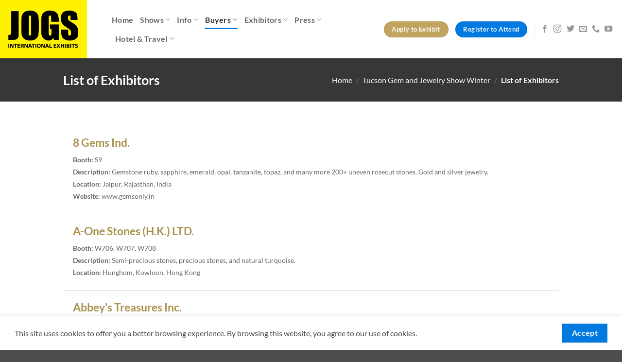

--- FILE ---
content_type: text/html; charset=UTF-8
request_url: https://jogsshow.com/tucson-gem-and-jewelry-show-winter/list-of-exhibitors/?exhibitor=147
body_size: 44513
content:
<!DOCTYPE html>
<html dir="ltr" lang="en-US" prefix="og: https://ogp.me/ns#" class="loading-site no-js">
<head>
	<meta charset="UTF-8" />
	<link rel="profile" href="https://gmpg.org/xfn/11" />
	<link rel="pingback" href="https://jogsshow.com/xmlrpc.php" />

	<script>(function(html){html.className = html.className.replace(/\bno-js\b/,'js')})(document.documentElement);</script>
<title>List of Exhibitors | JOGS Gem &amp; Jewelry Show</title>

		<!-- All in One SEO Pro 4.9.3 - aioseo.com -->
	<meta name="robots" content="max-image-preview:large" />
	<link rel="canonical" href="https://jogsshow.com/tucson-gem-and-jewelry-show-winter/list-of-exhibitors/" />
	<meta name="generator" content="All in One SEO Pro (AIOSEO) 4.9.3" />
		<meta property="og:locale" content="en_US" />
		<meta property="og:site_name" content="JOGS Gem &amp; Jewelry Show | Connecting the world&#039;s premier gem and jewelry suppliers with discerning buyers" />
		<meta property="og:type" content="article" />
		<meta property="og:title" content="List of Exhibitors | JOGS Gem &amp; Jewelry Show" />
		<meta property="og:url" content="https://jogsshow.com/tucson-gem-and-jewelry-show-winter/list-of-exhibitors/" />
		<meta property="article:published_time" content="2023-02-13T12:24:14+00:00" />
		<meta property="article:modified_time" content="2025-12-31T21:37:08+00:00" />
		<meta property="article:publisher" content="https://www.facebook.com/JOGSGemandjewelryshow/" />
		<meta name="twitter:card" content="summary_large_image" />
		<meta name="twitter:site" content="@jogsshow" />
		<meta name="twitter:title" content="List of Exhibitors | JOGS Gem &amp; Jewelry Show" />
		<meta name="twitter:creator" content="@jogsshow" />
		<script type="application/ld+json" class="aioseo-schema">
			{"@context":"https:\/\/schema.org","@graph":[{"@type":"BreadcrumbList","@id":"https:\/\/jogsshow.com\/tucson-gem-and-jewelry-show-winter\/list-of-exhibitors\/#breadcrumblist","itemListElement":[{"@type":"ListItem","@id":"https:\/\/jogsshow.com#listItem","position":1,"name":"Home","item":"https:\/\/jogsshow.com","nextItem":{"@type":"ListItem","@id":"https:\/\/jogsshow.com\/tucson-gem-and-jewelry-show-winter\/#listItem","name":"Tucson Gem and Jewelry Show Winter"}},{"@type":"ListItem","@id":"https:\/\/jogsshow.com\/tucson-gem-and-jewelry-show-winter\/#listItem","position":2,"name":"Tucson Gem and Jewelry Show Winter","item":"https:\/\/jogsshow.com\/tucson-gem-and-jewelry-show-winter\/","nextItem":{"@type":"ListItem","@id":"https:\/\/jogsshow.com\/tucson-gem-and-jewelry-show-winter\/list-of-exhibitors\/#listItem","name":"List of Exhibitors"},"previousItem":{"@type":"ListItem","@id":"https:\/\/jogsshow.com#listItem","name":"Home"}},{"@type":"ListItem","@id":"https:\/\/jogsshow.com\/tucson-gem-and-jewelry-show-winter\/list-of-exhibitors\/#listItem","position":3,"name":"List of Exhibitors","previousItem":{"@type":"ListItem","@id":"https:\/\/jogsshow.com\/tucson-gem-and-jewelry-show-winter\/#listItem","name":"Tucson Gem and Jewelry Show Winter"}}]},{"@type":"Organization","@id":"https:\/\/jogsshow.com\/#organization","name":"JOGS Gem & Jewelry Show","description":"Connecting the world's premier gem and jewelry suppliers with discerning buyers","url":"https:\/\/jogsshow.com\/","telephone":"+12136293030","logo":{"@type":"ImageObject","url":"https:\/\/jogsshow.com\/wp-content\/uploads\/2022\/06\/cropped-jogs-logo-square.png","@id":"https:\/\/jogsshow.com\/tucson-gem-and-jewelry-show-winter\/list-of-exhibitors\/#organizationLogo","width":512,"height":512},"image":{"@id":"https:\/\/jogsshow.com\/tucson-gem-and-jewelry-show-winter\/list-of-exhibitors\/#organizationLogo"},"sameAs":["https:\/\/www.facebook.com\/JOGSGemandjewelryshow\/","https:\/\/twitter.com\/jogsshow","https:\/\/instagram.com\/jogsshow","https:\/\/www.youtube.com\/user\/JOGSTV","https:\/\/www.yelp.com\/biz\/jogs-tucson-gem-and-jewelry-show-tucson"]},{"@type":"WebPage","@id":"https:\/\/jogsshow.com\/tucson-gem-and-jewelry-show-winter\/list-of-exhibitors\/#webpage","url":"https:\/\/jogsshow.com\/tucson-gem-and-jewelry-show-winter\/list-of-exhibitors\/","name":"List of Exhibitors | JOGS Gem & Jewelry Show","inLanguage":"en-US","isPartOf":{"@id":"https:\/\/jogsshow.com\/#website"},"breadcrumb":{"@id":"https:\/\/jogsshow.com\/tucson-gem-and-jewelry-show-winter\/list-of-exhibitors\/#breadcrumblist"},"datePublished":"2023-02-13T12:24:14+00:00","dateModified":"2025-12-31T21:37:08+00:00"},{"@type":"WebSite","@id":"https:\/\/jogsshow.com\/#website","url":"https:\/\/jogsshow.com\/","name":"JOGS Gem & Jewelry Show","alternateName":"JOGS Tucson Gem & Jewelry Show","description":"Connecting the world's premier gem and jewelry suppliers with discerning buyers","inLanguage":"en-US","publisher":{"@id":"https:\/\/jogsshow.com\/#organization"}}]}
		</script>
		<!-- All in One SEO Pro -->

<meta name="viewport" content="width=device-width, initial-scale=1" /><script type='application/javascript'  id='pys-version-script'>console.log('PixelYourSite Free version 11.1.5.2');</script>
<link rel='dns-prefetch' href='//cdn.jotfor.ms' />
<link rel='dns-prefetch' href='//use.fontawesome.com' />
<link rel='prefetch' href='https://jogsshow.com/wp-content/themes/flatsome/assets/js/flatsome.js?ver=e2eddd6c228105dac048' />
<link rel='prefetch' href='https://jogsshow.com/wp-content/themes/flatsome/assets/js/chunk.slider.js?ver=3.20.4' />
<link rel='prefetch' href='https://jogsshow.com/wp-content/themes/flatsome/assets/js/chunk.popups.js?ver=3.20.4' />
<link rel='prefetch' href='https://jogsshow.com/wp-content/themes/flatsome/assets/js/chunk.tooltips.js?ver=3.20.4' />
<link rel='prefetch' href='https://jogsshow.com/wp-content/themes/flatsome/assets/js/woocommerce.js?ver=1c9be63d628ff7c3ff4c' />
<link rel="alternate" type="application/rss+xml" title="JOGS Gem &amp; Jewelry Show &raquo; Feed" href="https://jogsshow.com/feed/" />
<link rel="alternate" type="application/rss+xml" title="JOGS Gem &amp; Jewelry Show &raquo; Comments Feed" href="https://jogsshow.com/comments/feed/" />
<link rel="alternate" title="oEmbed (JSON)" type="application/json+oembed" href="https://jogsshow.com/wp-json/oembed/1.0/embed?url=https%3A%2F%2Fjogsshow.com%2Ftucson-gem-and-jewelry-show-winter%2Flist-of-exhibitors%2F" />
<link rel="alternate" title="oEmbed (XML)" type="text/xml+oembed" href="https://jogsshow.com/wp-json/oembed/1.0/embed?url=https%3A%2F%2Fjogsshow.com%2Ftucson-gem-and-jewelry-show-winter%2Flist-of-exhibitors%2F&#038;format=xml" />
<!-- jogsshow.com is managing ads with Advanced Ads 2.0.16 – https://wpadvancedads.com/ --><!--noptimize--><script id="jogss-ready">
			window.advanced_ads_ready=function(e,a){a=a||"complete";var d=function(e){return"interactive"===a?"loading"!==e:"complete"===e};d(document.readyState)?e():document.addEventListener("readystatechange",(function(a){d(a.target.readyState)&&e()}),{once:"interactive"===a})},window.advanced_ads_ready_queue=window.advanced_ads_ready_queue||[];		</script>
		<!--/noptimize--><style id='wp-img-auto-sizes-contain-inline-css' type='text/css'>
img:is([sizes=auto i],[sizes^="auto," i]){contain-intrinsic-size:3000px 1500px}
/*# sourceURL=wp-img-auto-sizes-contain-inline-css */
</style>
<style id='wp-emoji-styles-inline-css' type='text/css'>

	img.wp-smiley, img.emoji {
		display: inline !important;
		border: none !important;
		box-shadow: none !important;
		height: 1em !important;
		width: 1em !important;
		margin: 0 0.07em !important;
		vertical-align: -0.1em !important;
		background: none !important;
		padding: 0 !important;
	}
/*# sourceURL=wp-emoji-styles-inline-css */
</style>
<style id='wp-block-library-inline-css' type='text/css'>
:root{--wp-block-synced-color:#7a00df;--wp-block-synced-color--rgb:122,0,223;--wp-bound-block-color:var(--wp-block-synced-color);--wp-editor-canvas-background:#ddd;--wp-admin-theme-color:#007cba;--wp-admin-theme-color--rgb:0,124,186;--wp-admin-theme-color-darker-10:#006ba1;--wp-admin-theme-color-darker-10--rgb:0,107,160.5;--wp-admin-theme-color-darker-20:#005a87;--wp-admin-theme-color-darker-20--rgb:0,90,135;--wp-admin-border-width-focus:2px}@media (min-resolution:192dpi){:root{--wp-admin-border-width-focus:1.5px}}.wp-element-button{cursor:pointer}:root .has-very-light-gray-background-color{background-color:#eee}:root .has-very-dark-gray-background-color{background-color:#313131}:root .has-very-light-gray-color{color:#eee}:root .has-very-dark-gray-color{color:#313131}:root .has-vivid-green-cyan-to-vivid-cyan-blue-gradient-background{background:linear-gradient(135deg,#00d084,#0693e3)}:root .has-purple-crush-gradient-background{background:linear-gradient(135deg,#34e2e4,#4721fb 50%,#ab1dfe)}:root .has-hazy-dawn-gradient-background{background:linear-gradient(135deg,#faaca8,#dad0ec)}:root .has-subdued-olive-gradient-background{background:linear-gradient(135deg,#fafae1,#67a671)}:root .has-atomic-cream-gradient-background{background:linear-gradient(135deg,#fdd79a,#004a59)}:root .has-nightshade-gradient-background{background:linear-gradient(135deg,#330968,#31cdcf)}:root .has-midnight-gradient-background{background:linear-gradient(135deg,#020381,#2874fc)}:root{--wp--preset--font-size--normal:16px;--wp--preset--font-size--huge:42px}.has-regular-font-size{font-size:1em}.has-larger-font-size{font-size:2.625em}.has-normal-font-size{font-size:var(--wp--preset--font-size--normal)}.has-huge-font-size{font-size:var(--wp--preset--font-size--huge)}.has-text-align-center{text-align:center}.has-text-align-left{text-align:left}.has-text-align-right{text-align:right}.has-fit-text{white-space:nowrap!important}#end-resizable-editor-section{display:none}.aligncenter{clear:both}.items-justified-left{justify-content:flex-start}.items-justified-center{justify-content:center}.items-justified-right{justify-content:flex-end}.items-justified-space-between{justify-content:space-between}.screen-reader-text{border:0;clip-path:inset(50%);height:1px;margin:-1px;overflow:hidden;padding:0;position:absolute;width:1px;word-wrap:normal!important}.screen-reader-text:focus{background-color:#ddd;clip-path:none;color:#444;display:block;font-size:1em;height:auto;left:5px;line-height:normal;padding:15px 23px 14px;text-decoration:none;top:5px;width:auto;z-index:100000}html :where(.has-border-color){border-style:solid}html :where([style*=border-top-color]){border-top-style:solid}html :where([style*=border-right-color]){border-right-style:solid}html :where([style*=border-bottom-color]){border-bottom-style:solid}html :where([style*=border-left-color]){border-left-style:solid}html :where([style*=border-width]){border-style:solid}html :where([style*=border-top-width]){border-top-style:solid}html :where([style*=border-right-width]){border-right-style:solid}html :where([style*=border-bottom-width]){border-bottom-style:solid}html :where([style*=border-left-width]){border-left-style:solid}html :where(img[class*=wp-image-]){height:auto;max-width:100%}:where(figure){margin:0 0 1em}html :where(.is-position-sticky){--wp-admin--admin-bar--position-offset:var(--wp-admin--admin-bar--height,0px)}@media screen and (max-width:600px){html :where(.is-position-sticky){--wp-admin--admin-bar--position-offset:0px}}

/*# sourceURL=wp-block-library-inline-css */
</style><link rel='stylesheet' id='wc-blocks-style-css' href='https://jogsshow.com/wp-content/plugins/woocommerce/assets/client/blocks/wc-blocks.css?ver=wc-10.4.3' type='text/css' media='all' />
<style id='global-styles-inline-css' type='text/css'>
:root{--wp--preset--aspect-ratio--square: 1;--wp--preset--aspect-ratio--4-3: 4/3;--wp--preset--aspect-ratio--3-4: 3/4;--wp--preset--aspect-ratio--3-2: 3/2;--wp--preset--aspect-ratio--2-3: 2/3;--wp--preset--aspect-ratio--16-9: 16/9;--wp--preset--aspect-ratio--9-16: 9/16;--wp--preset--color--black: #000000;--wp--preset--color--cyan-bluish-gray: #abb8c3;--wp--preset--color--white: #ffffff;--wp--preset--color--pale-pink: #f78da7;--wp--preset--color--vivid-red: #cf2e2e;--wp--preset--color--luminous-vivid-orange: #ff6900;--wp--preset--color--luminous-vivid-amber: #fcb900;--wp--preset--color--light-green-cyan: #7bdcb5;--wp--preset--color--vivid-green-cyan: #00d084;--wp--preset--color--pale-cyan-blue: #8ed1fc;--wp--preset--color--vivid-cyan-blue: #0693e3;--wp--preset--color--vivid-purple: #9b51e0;--wp--preset--color--primary: #007ade;--wp--preset--color--secondary: #c1a55f;--wp--preset--color--success: #627D47;--wp--preset--color--alert: #b20000;--wp--preset--gradient--vivid-cyan-blue-to-vivid-purple: linear-gradient(135deg,rgb(6,147,227) 0%,rgb(155,81,224) 100%);--wp--preset--gradient--light-green-cyan-to-vivid-green-cyan: linear-gradient(135deg,rgb(122,220,180) 0%,rgb(0,208,130) 100%);--wp--preset--gradient--luminous-vivid-amber-to-luminous-vivid-orange: linear-gradient(135deg,rgb(252,185,0) 0%,rgb(255,105,0) 100%);--wp--preset--gradient--luminous-vivid-orange-to-vivid-red: linear-gradient(135deg,rgb(255,105,0) 0%,rgb(207,46,46) 100%);--wp--preset--gradient--very-light-gray-to-cyan-bluish-gray: linear-gradient(135deg,rgb(238,238,238) 0%,rgb(169,184,195) 100%);--wp--preset--gradient--cool-to-warm-spectrum: linear-gradient(135deg,rgb(74,234,220) 0%,rgb(151,120,209) 20%,rgb(207,42,186) 40%,rgb(238,44,130) 60%,rgb(251,105,98) 80%,rgb(254,248,76) 100%);--wp--preset--gradient--blush-light-purple: linear-gradient(135deg,rgb(255,206,236) 0%,rgb(152,150,240) 100%);--wp--preset--gradient--blush-bordeaux: linear-gradient(135deg,rgb(254,205,165) 0%,rgb(254,45,45) 50%,rgb(107,0,62) 100%);--wp--preset--gradient--luminous-dusk: linear-gradient(135deg,rgb(255,203,112) 0%,rgb(199,81,192) 50%,rgb(65,88,208) 100%);--wp--preset--gradient--pale-ocean: linear-gradient(135deg,rgb(255,245,203) 0%,rgb(182,227,212) 50%,rgb(51,167,181) 100%);--wp--preset--gradient--electric-grass: linear-gradient(135deg,rgb(202,248,128) 0%,rgb(113,206,126) 100%);--wp--preset--gradient--midnight: linear-gradient(135deg,rgb(2,3,129) 0%,rgb(40,116,252) 100%);--wp--preset--font-size--small: 13px;--wp--preset--font-size--medium: 20px;--wp--preset--font-size--large: 36px;--wp--preset--font-size--x-large: 42px;--wp--preset--spacing--20: 0.44rem;--wp--preset--spacing--30: 0.67rem;--wp--preset--spacing--40: 1rem;--wp--preset--spacing--50: 1.5rem;--wp--preset--spacing--60: 2.25rem;--wp--preset--spacing--70: 3.38rem;--wp--preset--spacing--80: 5.06rem;--wp--preset--shadow--natural: 6px 6px 9px rgba(0, 0, 0, 0.2);--wp--preset--shadow--deep: 12px 12px 50px rgba(0, 0, 0, 0.4);--wp--preset--shadow--sharp: 6px 6px 0px rgba(0, 0, 0, 0.2);--wp--preset--shadow--outlined: 6px 6px 0px -3px rgb(255, 255, 255), 6px 6px rgb(0, 0, 0);--wp--preset--shadow--crisp: 6px 6px 0px rgb(0, 0, 0);}:where(body) { margin: 0; }.wp-site-blocks > .alignleft { float: left; margin-right: 2em; }.wp-site-blocks > .alignright { float: right; margin-left: 2em; }.wp-site-blocks > .aligncenter { justify-content: center; margin-left: auto; margin-right: auto; }:where(.is-layout-flex){gap: 0.5em;}:where(.is-layout-grid){gap: 0.5em;}.is-layout-flow > .alignleft{float: left;margin-inline-start: 0;margin-inline-end: 2em;}.is-layout-flow > .alignright{float: right;margin-inline-start: 2em;margin-inline-end: 0;}.is-layout-flow > .aligncenter{margin-left: auto !important;margin-right: auto !important;}.is-layout-constrained > .alignleft{float: left;margin-inline-start: 0;margin-inline-end: 2em;}.is-layout-constrained > .alignright{float: right;margin-inline-start: 2em;margin-inline-end: 0;}.is-layout-constrained > .aligncenter{margin-left: auto !important;margin-right: auto !important;}.is-layout-constrained > :where(:not(.alignleft):not(.alignright):not(.alignfull)){margin-left: auto !important;margin-right: auto !important;}body .is-layout-flex{display: flex;}.is-layout-flex{flex-wrap: wrap;align-items: center;}.is-layout-flex > :is(*, div){margin: 0;}body .is-layout-grid{display: grid;}.is-layout-grid > :is(*, div){margin: 0;}body{padding-top: 0px;padding-right: 0px;padding-bottom: 0px;padding-left: 0px;}a:where(:not(.wp-element-button)){text-decoration: none;}:root :where(.wp-element-button, .wp-block-button__link){background-color: #32373c;border-width: 0;color: #fff;font-family: inherit;font-size: inherit;font-style: inherit;font-weight: inherit;letter-spacing: inherit;line-height: inherit;padding-top: calc(0.667em + 2px);padding-right: calc(1.333em + 2px);padding-bottom: calc(0.667em + 2px);padding-left: calc(1.333em + 2px);text-decoration: none;text-transform: inherit;}.has-black-color{color: var(--wp--preset--color--black) !important;}.has-cyan-bluish-gray-color{color: var(--wp--preset--color--cyan-bluish-gray) !important;}.has-white-color{color: var(--wp--preset--color--white) !important;}.has-pale-pink-color{color: var(--wp--preset--color--pale-pink) !important;}.has-vivid-red-color{color: var(--wp--preset--color--vivid-red) !important;}.has-luminous-vivid-orange-color{color: var(--wp--preset--color--luminous-vivid-orange) !important;}.has-luminous-vivid-amber-color{color: var(--wp--preset--color--luminous-vivid-amber) !important;}.has-light-green-cyan-color{color: var(--wp--preset--color--light-green-cyan) !important;}.has-vivid-green-cyan-color{color: var(--wp--preset--color--vivid-green-cyan) !important;}.has-pale-cyan-blue-color{color: var(--wp--preset--color--pale-cyan-blue) !important;}.has-vivid-cyan-blue-color{color: var(--wp--preset--color--vivid-cyan-blue) !important;}.has-vivid-purple-color{color: var(--wp--preset--color--vivid-purple) !important;}.has-primary-color{color: var(--wp--preset--color--primary) !important;}.has-secondary-color{color: var(--wp--preset--color--secondary) !important;}.has-success-color{color: var(--wp--preset--color--success) !important;}.has-alert-color{color: var(--wp--preset--color--alert) !important;}.has-black-background-color{background-color: var(--wp--preset--color--black) !important;}.has-cyan-bluish-gray-background-color{background-color: var(--wp--preset--color--cyan-bluish-gray) !important;}.has-white-background-color{background-color: var(--wp--preset--color--white) !important;}.has-pale-pink-background-color{background-color: var(--wp--preset--color--pale-pink) !important;}.has-vivid-red-background-color{background-color: var(--wp--preset--color--vivid-red) !important;}.has-luminous-vivid-orange-background-color{background-color: var(--wp--preset--color--luminous-vivid-orange) !important;}.has-luminous-vivid-amber-background-color{background-color: var(--wp--preset--color--luminous-vivid-amber) !important;}.has-light-green-cyan-background-color{background-color: var(--wp--preset--color--light-green-cyan) !important;}.has-vivid-green-cyan-background-color{background-color: var(--wp--preset--color--vivid-green-cyan) !important;}.has-pale-cyan-blue-background-color{background-color: var(--wp--preset--color--pale-cyan-blue) !important;}.has-vivid-cyan-blue-background-color{background-color: var(--wp--preset--color--vivid-cyan-blue) !important;}.has-vivid-purple-background-color{background-color: var(--wp--preset--color--vivid-purple) !important;}.has-primary-background-color{background-color: var(--wp--preset--color--primary) !important;}.has-secondary-background-color{background-color: var(--wp--preset--color--secondary) !important;}.has-success-background-color{background-color: var(--wp--preset--color--success) !important;}.has-alert-background-color{background-color: var(--wp--preset--color--alert) !important;}.has-black-border-color{border-color: var(--wp--preset--color--black) !important;}.has-cyan-bluish-gray-border-color{border-color: var(--wp--preset--color--cyan-bluish-gray) !important;}.has-white-border-color{border-color: var(--wp--preset--color--white) !important;}.has-pale-pink-border-color{border-color: var(--wp--preset--color--pale-pink) !important;}.has-vivid-red-border-color{border-color: var(--wp--preset--color--vivid-red) !important;}.has-luminous-vivid-orange-border-color{border-color: var(--wp--preset--color--luminous-vivid-orange) !important;}.has-luminous-vivid-amber-border-color{border-color: var(--wp--preset--color--luminous-vivid-amber) !important;}.has-light-green-cyan-border-color{border-color: var(--wp--preset--color--light-green-cyan) !important;}.has-vivid-green-cyan-border-color{border-color: var(--wp--preset--color--vivid-green-cyan) !important;}.has-pale-cyan-blue-border-color{border-color: var(--wp--preset--color--pale-cyan-blue) !important;}.has-vivid-cyan-blue-border-color{border-color: var(--wp--preset--color--vivid-cyan-blue) !important;}.has-vivid-purple-border-color{border-color: var(--wp--preset--color--vivid-purple) !important;}.has-primary-border-color{border-color: var(--wp--preset--color--primary) !important;}.has-secondary-border-color{border-color: var(--wp--preset--color--secondary) !important;}.has-success-border-color{border-color: var(--wp--preset--color--success) !important;}.has-alert-border-color{border-color: var(--wp--preset--color--alert) !important;}.has-vivid-cyan-blue-to-vivid-purple-gradient-background{background: var(--wp--preset--gradient--vivid-cyan-blue-to-vivid-purple) !important;}.has-light-green-cyan-to-vivid-green-cyan-gradient-background{background: var(--wp--preset--gradient--light-green-cyan-to-vivid-green-cyan) !important;}.has-luminous-vivid-amber-to-luminous-vivid-orange-gradient-background{background: var(--wp--preset--gradient--luminous-vivid-amber-to-luminous-vivid-orange) !important;}.has-luminous-vivid-orange-to-vivid-red-gradient-background{background: var(--wp--preset--gradient--luminous-vivid-orange-to-vivid-red) !important;}.has-very-light-gray-to-cyan-bluish-gray-gradient-background{background: var(--wp--preset--gradient--very-light-gray-to-cyan-bluish-gray) !important;}.has-cool-to-warm-spectrum-gradient-background{background: var(--wp--preset--gradient--cool-to-warm-spectrum) !important;}.has-blush-light-purple-gradient-background{background: var(--wp--preset--gradient--blush-light-purple) !important;}.has-blush-bordeaux-gradient-background{background: var(--wp--preset--gradient--blush-bordeaux) !important;}.has-luminous-dusk-gradient-background{background: var(--wp--preset--gradient--luminous-dusk) !important;}.has-pale-ocean-gradient-background{background: var(--wp--preset--gradient--pale-ocean) !important;}.has-electric-grass-gradient-background{background: var(--wp--preset--gradient--electric-grass) !important;}.has-midnight-gradient-background{background: var(--wp--preset--gradient--midnight) !important;}.has-small-font-size{font-size: var(--wp--preset--font-size--small) !important;}.has-medium-font-size{font-size: var(--wp--preset--font-size--medium) !important;}.has-large-font-size{font-size: var(--wp--preset--font-size--large) !important;}.has-x-large-font-size{font-size: var(--wp--preset--font-size--x-large) !important;}
/*# sourceURL=global-styles-inline-css */
</style>

<style id='font-awesome-svg-styles-default-inline-css' type='text/css'>
.svg-inline--fa {
  display: inline-block;
  height: 1em;
  overflow: visible;
  vertical-align: -.125em;
}
/*# sourceURL=font-awesome-svg-styles-default-inline-css */
</style>
<link rel='stylesheet' id='font-awesome-svg-styles-css' href='https://jogsshow.com/wp-content/uploads/font-awesome/v6.1.1/css/svg-with-js.css' type='text/css' media='all' />
<style id='font-awesome-svg-styles-inline-css' type='text/css'>
   .wp-block-font-awesome-icon svg::before,
   .wp-rich-text-font-awesome-icon svg::before {content: unset;}
/*# sourceURL=font-awesome-svg-styles-inline-css */
</style>
<link rel='stylesheet' id='events-manager-css' href='https://jogsshow.com/wp-content/plugins/events-manager/includes/css/events-manager.min.css?ver=7.2.3.1' type='text/css' media='all' />
<style id='events-manager-inline-css' type='text/css'>
body .em { --font-family : inherit; --font-weight : inherit; --font-size : 1em; --line-height : inherit; }
/*# sourceURL=events-manager-inline-css */
</style>
<link rel='stylesheet' id='events-manager-pro-css' href='https://jogsshow.com/wp-content/plugins/events-manager-pro/includes/css/events-manager-pro.css?ver=3.4.1' type='text/css' media='all' />
<link rel='stylesheet' id='usp_style-css' href='https://jogsshow.com/wp-content/plugins/user-submitted-posts/resources/usp.css?ver=20260110' type='text/css' media='all' />
<style id='woocommerce-inline-inline-css' type='text/css'>
.woocommerce form .form-row .required { visibility: visible; }
/*# sourceURL=woocommerce-inline-inline-css */
</style>
<link rel='stylesheet' id='font-awesome-official-css' href='https://use.fontawesome.com/releases/v6.1.1/css/all.css' type='text/css' media='all' integrity="sha384-/frq1SRXYH/bSyou/HUp/hib7RVN1TawQYja658FEOodR/FQBKVqT9Ol+Oz3Olq5" crossorigin="anonymous" />
<link rel='stylesheet' id='unslider-css-css' href='https://jogsshow.com/wp-content/plugins/advanced-ads-slider/public/assets/css/unslider.css?ver=2.0.0' type='text/css' media='all' />
<link rel='stylesheet' id='slider-css-css' href='https://jogsshow.com/wp-content/plugins/advanced-ads-slider/public/assets/css/slider.css?ver=2.0.0' type='text/css' media='all' />
<link rel='stylesheet' id='flatsome-main-css' href='https://jogsshow.com/wp-content/themes/flatsome/assets/css/flatsome.css?ver=3.20.4' type='text/css' media='all' />
<style id='flatsome-main-inline-css' type='text/css'>
@font-face {
				font-family: "fl-icons";
				font-display: block;
				src: url(https://jogsshow.com/wp-content/themes/flatsome/assets/css/icons/fl-icons.eot?v=3.20.4);
				src:
					url(https://jogsshow.com/wp-content/themes/flatsome/assets/css/icons/fl-icons.eot#iefix?v=3.20.4) format("embedded-opentype"),
					url(https://jogsshow.com/wp-content/themes/flatsome/assets/css/icons/fl-icons.woff2?v=3.20.4) format("woff2"),
					url(https://jogsshow.com/wp-content/themes/flatsome/assets/css/icons/fl-icons.ttf?v=3.20.4) format("truetype"),
					url(https://jogsshow.com/wp-content/themes/flatsome/assets/css/icons/fl-icons.woff?v=3.20.4) format("woff"),
					url(https://jogsshow.com/wp-content/themes/flatsome/assets/css/icons/fl-icons.svg?v=3.20.4#fl-icons) format("svg");
			}
/*# sourceURL=flatsome-main-inline-css */
</style>
<link rel='stylesheet' id='flatsome-shop-css' href='https://jogsshow.com/wp-content/themes/flatsome/assets/css/flatsome-shop.css?ver=3.20.4' type='text/css' media='all' />
<link rel='stylesheet' id='flatsome-style-css' href='https://jogsshow.com/wp-content/themes/flatsome-child/style.css?ver=3.0' type='text/css' media='all' />
<link rel='stylesheet' id='font-awesome-official-v4shim-css' href='https://use.fontawesome.com/releases/v6.1.1/css/v4-shims.css' type='text/css' media='all' integrity="sha384-4Jczmr1SlicmtiAiHGxwWtSzLJAS97HzJsKGqfC0JtZktLrPXIux1u6GJNVRRqiN" crossorigin="anonymous" />
<script type="text/javascript" src="https://jogsshow.com/wp-includes/js/jquery/jquery.min.js?ver=3.7.1" id="jquery-core-js"></script>
<script type="text/javascript" src="https://jogsshow.com/wp-includes/js/jquery/jquery-migrate.min.js?ver=3.4.1" id="jquery-migrate-js"></script>
<script type="text/javascript" id="3d-flip-book-client-locale-loader-js-extra">
/* <![CDATA[ */
var FB3D_CLIENT_LOCALE = {"ajaxurl":"https://jogsshow.com/wp-admin/admin-ajax.php","dictionary":{"Table of contents":"Table of contents","Close":"Close","Bookmarks":"Bookmarks","Thumbnails":"Thumbnails","Search":"Search","Share":"Share","Facebook":"Facebook","Twitter":"Twitter","Email":"Email","Play":"Play","Previous page":"Previous page","Next page":"Next page","Zoom in":"Zoom in","Zoom out":"Zoom out","Fit view":"Fit view","Auto play":"Auto play","Full screen":"Full screen","More":"More","Smart pan":"Smart pan","Single page":"Single page","Sounds":"Sounds","Stats":"Stats","Print":"Print","Download":"Download","Goto first page":"Goto first page","Goto last page":"Goto last page"},"images":"https://jogsshow.com/wp-content/plugins/3d-flip-book/assets/images/","jsData":{"urls":[],"posts":{"ids_mis":[],"ids":[]},"pages":[],"firstPages":[],"bookCtrlProps":[],"bookTemplates":[]},"key":"3d-flip-book","pdfJS":{"pdfJsLib":"https://jogsshow.com/wp-content/plugins/3d-flip-book/assets/js/pdf.min.js?ver=4.3.136","pdfJsWorker":"https://jogsshow.com/wp-content/plugins/3d-flip-book/assets/js/pdf.worker.js?ver=4.3.136","stablePdfJsLib":"https://jogsshow.com/wp-content/plugins/3d-flip-book/assets/js/stable/pdf.min.js?ver=2.5.207","stablePdfJsWorker":"https://jogsshow.com/wp-content/plugins/3d-flip-book/assets/js/stable/pdf.worker.js?ver=2.5.207","pdfJsCMapUrl":"https://jogsshow.com/wp-content/plugins/3d-flip-book/assets/cmaps/"},"cacheurl":"https://jogsshow.com/wp-content/uploads/3d-flip-book/cache/","pluginsurl":"https://jogsshow.com/wp-content/plugins/","pluginurl":"https://jogsshow.com/wp-content/plugins/3d-flip-book/","thumbnailSize":{"width":"280","height":"280"},"version":"1.16.16"};
//# sourceURL=3d-flip-book-client-locale-loader-js-extra
/* ]]> */
</script>
<script type="text/javascript" src="https://jogsshow.com/wp-content/plugins/3d-flip-book/assets/js/client-locale-loader.js?ver=1.16.16" id="3d-flip-book-client-locale-loader-js" async="async" data-wp-strategy="async"></script>
<script type="text/javascript" src="https://jogsshow.com/wp-includes/js/jquery/ui/core.min.js?ver=1.13.3" id="jquery-ui-core-js"></script>
<script type="text/javascript" src="https://jogsshow.com/wp-includes/js/jquery/ui/mouse.min.js?ver=1.13.3" id="jquery-ui-mouse-js"></script>
<script type="text/javascript" src="https://jogsshow.com/wp-includes/js/jquery/ui/sortable.min.js?ver=1.13.3" id="jquery-ui-sortable-js"></script>
<script type="text/javascript" src="https://jogsshow.com/wp-includes/js/jquery/ui/datepicker.min.js?ver=1.13.3" id="jquery-ui-datepicker-js"></script>
<script type="text/javascript" id="jquery-ui-datepicker-js-after">
/* <![CDATA[ */
jQuery(function(jQuery){jQuery.datepicker.setDefaults({"closeText":"Close","currentText":"Today","monthNames":["January","February","March","April","May","June","July","August","September","October","November","December"],"monthNamesShort":["Jan","Feb","Mar","Apr","May","Jun","Jul","Aug","Sep","Oct","Nov","Dec"],"nextText":"Next","prevText":"Previous","dayNames":["Sunday","Monday","Tuesday","Wednesday","Thursday","Friday","Saturday"],"dayNamesShort":["Sun","Mon","Tue","Wed","Thu","Fri","Sat"],"dayNamesMin":["S","M","T","W","T","F","S"],"dateFormat":"MM d, yy","firstDay":1,"isRTL":false});});
//# sourceURL=jquery-ui-datepicker-js-after
/* ]]> */
</script>
<script type="text/javascript" src="https://jogsshow.com/wp-includes/js/jquery/ui/resizable.min.js?ver=1.13.3" id="jquery-ui-resizable-js"></script>
<script type="text/javascript" src="https://jogsshow.com/wp-includes/js/jquery/ui/draggable.min.js?ver=1.13.3" id="jquery-ui-draggable-js"></script>
<script type="text/javascript" src="https://jogsshow.com/wp-includes/js/jquery/ui/controlgroup.min.js?ver=1.13.3" id="jquery-ui-controlgroup-js"></script>
<script type="text/javascript" src="https://jogsshow.com/wp-includes/js/jquery/ui/checkboxradio.min.js?ver=1.13.3" id="jquery-ui-checkboxradio-js"></script>
<script type="text/javascript" src="https://jogsshow.com/wp-includes/js/jquery/ui/button.min.js?ver=1.13.3" id="jquery-ui-button-js"></script>
<script type="text/javascript" src="https://jogsshow.com/wp-includes/js/jquery/ui/dialog.min.js?ver=1.13.3" id="jquery-ui-dialog-js"></script>
<script type="text/javascript" id="events-manager-js-extra">
/* <![CDATA[ */
var EM = {"ajaxurl":"https://jogsshow.com/wp-admin/admin-ajax.php","locationajaxurl":"https://jogsshow.com/wp-admin/admin-ajax.php?action=locations_search","firstDay":"1","locale":"en","dateFormat":"yy-mm-dd","ui_css":"https://jogsshow.com/wp-content/plugins/events-manager/includes/css/jquery-ui/build.min.css","show24hours":"0","is_ssl":"1","autocomplete_limit":"10","calendar":{"breakpoints":{"small":560,"medium":908,"large":false},"month_format":"M Y"},"phone":"","datepicker":{"format":"d/m/Y"},"search":{"breakpoints":{"small":650,"medium":850,"full":false}},"url":"https://jogsshow.com/wp-content/plugins/events-manager","assets":{"input.em-uploader":{"js":{"em-uploader":{"url":"https://jogsshow.com/wp-content/plugins/events-manager/includes/js/em-uploader.js?v=7.2.3.1","event":"em_uploader_ready"}}},".em-event-editor":{"js":{"event-editor":{"url":"https://jogsshow.com/wp-content/plugins/events-manager/includes/js/events-manager-event-editor.js?v=7.2.3.1","event":"em_event_editor_ready"}},"css":{"event-editor":"https://jogsshow.com/wp-content/plugins/events-manager/includes/css/events-manager-event-editor.min.css?v=7.2.3.1"}},".em-recurrence-sets, .em-timezone":{"js":{"luxon":{"url":"luxon/luxon.js?v=7.2.3.1","event":"em_luxon_ready"}}},".em-booking-form, #em-booking-form, .em-booking-recurring, .em-event-booking-form":{"js":{"em-bookings":{"url":"https://jogsshow.com/wp-content/plugins/events-manager/includes/js/bookingsform.js?v=7.2.3.1","event":"em_booking_form_js_loaded"}}},"#em-opt-archetypes":{"js":{"archetypes":"https://jogsshow.com/wp-content/plugins/events-manager/includes/js/admin-archetype-editor.js?v=7.2.3.1","archetypes_ms":"https://jogsshow.com/wp-content/plugins/events-manager/includes/js/admin-archetypes.js?v=7.2.3.1","qs":"qs/qs.js?v=7.2.3.1"}}},"cached":"1","txt_search":"Search","txt_searching":"Searching...","txt_loading":"Loading...","event_detach_warning":"Are you sure you want to detach this event? By doing so, this event will be independent of the recurring set of events.","delete_recurrence_warning":"Are you sure you want to delete all recurrences of this event? All events will be moved to trash.","cache":"1","api_nonce":"1ecc4e7433"};
//# sourceURL=events-manager-js-extra
/* ]]> */
</script>
<script type="text/javascript" src="https://jogsshow.com/wp-content/plugins/events-manager/includes/js/events-manager.js?ver=7.2.3.1" id="events-manager-js"></script>
<script type="text/javascript" src="https://jogsshow.com/wp-content/plugins/events-manager-pro/includes/js/events-manager-pro.js?ver=3.4.1" id="events-manager-pro-js"></script>
<script type="text/javascript" src="https://jogsshow.com/wp-content/plugins/user-submitted-posts/resources/jquery.cookie.js?ver=20260110" id="usp_cookie-js"></script>
<script type="text/javascript" src="https://jogsshow.com/wp-content/plugins/user-submitted-posts/resources/jquery.parsley.min.js?ver=20260110" id="usp_parsley-js"></script>
<script type="text/javascript" id="usp_core-js-before">
/* <![CDATA[ */
var usp_custom_field = "usp_custom_field"; var usp_custom_field_2 = "usp_custom_field_2"; var usp_custom_checkbox = "usp_custom_checkbox"; var usp_case_sensitivity = "false"; var usp_min_images = 0; var usp_max_images = 1; var usp_parsley_error = "Incorrect response."; var usp_multiple_cats = 0; var usp_existing_tags = 0; var usp_recaptcha_disp = "hide"; var usp_recaptcha_vers = 2; var usp_recaptcha_key = ""; var challenge_nonce = "43967cafec"; var ajax_url = "https:\/\/jogsshow.com\/wp-admin\/admin-ajax.php"; 
//# sourceURL=usp_core-js-before
/* ]]> */
</script>
<script type="text/javascript" src="https://jogsshow.com/wp-content/plugins/user-submitted-posts/resources/jquery.usp.core.js?ver=20260110" id="usp_core-js"></script>
<script type="text/javascript" src="https://jogsshow.com/wp-content/plugins/woocommerce/assets/js/jquery-blockui/jquery.blockUI.min.js?ver=2.7.0-wc.10.4.3" id="wc-jquery-blockui-js" data-wp-strategy="defer"></script>
<script type="text/javascript" id="wc-add-to-cart-js-extra">
/* <![CDATA[ */
var wc_add_to_cart_params = {"ajax_url":"/wp-admin/admin-ajax.php","wc_ajax_url":"/?wc-ajax=%%endpoint%%","i18n_view_cart":"View cart","cart_url":"https://jogsshow.com/cart/","is_cart":"","cart_redirect_after_add":"no"};
//# sourceURL=wc-add-to-cart-js-extra
/* ]]> */
</script>
<script type="text/javascript" src="https://jogsshow.com/wp-content/plugins/woocommerce/assets/js/frontend/add-to-cart.min.js?ver=10.4.3" id="wc-add-to-cart-js" defer="defer" data-wp-strategy="defer"></script>
<script type="text/javascript" src="https://jogsshow.com/wp-content/plugins/woocommerce/assets/js/js-cookie/js.cookie.min.js?ver=2.1.4-wc.10.4.3" id="wc-js-cookie-js" data-wp-strategy="defer"></script>
<script type="text/javascript" src="https://jogsshow.com/wp-content/plugins/pixelyoursite/dist/scripts/jquery.bind-first-0.2.3.min.js?ver=0.2.3" id="jquery-bind-first-js"></script>
<script type="text/javascript" src="https://jogsshow.com/wp-content/plugins/pixelyoursite/dist/scripts/js.cookie-2.1.3.min.js?ver=2.1.3" id="js-cookie-pys-js"></script>
<script type="text/javascript" src="https://jogsshow.com/wp-content/plugins/pixelyoursite/dist/scripts/tld.min.js?ver=2.3.1" id="js-tld-js"></script>
<script type="text/javascript" id="pys-js-extra">
/* <![CDATA[ */
var pysOptions = {"staticEvents":[],"dynamicEvents":[],"triggerEvents":[],"triggerEventTypes":[],"debug":"","siteUrl":"https://jogsshow.com","ajaxUrl":"https://jogsshow.com/wp-admin/admin-ajax.php","ajax_event":"f05cea16e9","enable_remove_download_url_param":"1","cookie_duration":"7","last_visit_duration":"60","enable_success_send_form":"","ajaxForServerEvent":"1","ajaxForServerStaticEvent":"1","useSendBeacon":"1","send_external_id":"1","external_id_expire":"180","track_cookie_for_subdomains":"1","google_consent_mode":"1","gdpr":{"ajax_enabled":false,"all_disabled_by_api":false,"facebook_disabled_by_api":false,"analytics_disabled_by_api":false,"google_ads_disabled_by_api":false,"pinterest_disabled_by_api":false,"bing_disabled_by_api":false,"reddit_disabled_by_api":false,"externalID_disabled_by_api":false,"facebook_prior_consent_enabled":true,"analytics_prior_consent_enabled":true,"google_ads_prior_consent_enabled":null,"pinterest_prior_consent_enabled":true,"bing_prior_consent_enabled":true,"cookiebot_integration_enabled":false,"cookiebot_facebook_consent_category":"marketing","cookiebot_analytics_consent_category":"statistics","cookiebot_tiktok_consent_category":"marketing","cookiebot_google_ads_consent_category":"marketing","cookiebot_pinterest_consent_category":"marketing","cookiebot_bing_consent_category":"marketing","consent_magic_integration_enabled":false,"real_cookie_banner_integration_enabled":false,"cookie_notice_integration_enabled":false,"cookie_law_info_integration_enabled":false,"analytics_storage":{"enabled":true,"value":"granted","filter":false},"ad_storage":{"enabled":true,"value":"granted","filter":false},"ad_user_data":{"enabled":true,"value":"granted","filter":false},"ad_personalization":{"enabled":true,"value":"granted","filter":false}},"cookie":{"disabled_all_cookie":false,"disabled_start_session_cookie":false,"disabled_advanced_form_data_cookie":false,"disabled_landing_page_cookie":false,"disabled_first_visit_cookie":false,"disabled_trafficsource_cookie":false,"disabled_utmTerms_cookie":false,"disabled_utmId_cookie":false},"tracking_analytics":{"TrafficSource":"direct","TrafficLanding":"undefined","TrafficUtms":[],"TrafficUtmsId":[]},"GATags":{"ga_datalayer_type":"default","ga_datalayer_name":"dataLayerPYS"},"woo":{"enabled":true,"enabled_save_data_to_orders":true,"addToCartOnButtonEnabled":true,"addToCartOnButtonValueEnabled":true,"addToCartOnButtonValueOption":"price","singleProductId":null,"removeFromCartSelector":"form.woocommerce-cart-form .remove","addToCartCatchMethod":"add_cart_hook","is_order_received_page":false,"containOrderId":false},"edd":{"enabled":false},"cache_bypass":"1769854465"};
//# sourceURL=pys-js-extra
/* ]]> */
</script>
<script type="text/javascript" src="https://jogsshow.com/wp-content/plugins/pixelyoursite/dist/scripts/public.js?ver=11.1.5.2" id="pys-js"></script>
<link rel="https://api.w.org/" href="https://jogsshow.com/wp-json/" /><link rel="alternate" title="JSON" type="application/json" href="https://jogsshow.com/wp-json/wp/v2/pages/1236" /><link rel="EditURI" type="application/rsd+xml" title="RSD" href="https://jogsshow.com/xmlrpc.php?rsd" />
<meta name="generator" content="WordPress 6.9" />
<meta name="generator" content="WooCommerce 10.4.3" />
<link rel='shortlink' href='https://jogsshow.com/?p=1236' />
<meta name="generator" content="performance-lab 4.0.1; plugins: ">
    <!-- Hotjar Tracking Code for https://jogsshow.com/ -->
    <script>
        (function(h,o,t,j,a,r){
            h.hj=h.hj||function(){(h.hj.q=h.hj.q||[]).push(arguments)};
            h._hjSettings={hjid:3678169,hjsv:6};
            a=o.getElementsByTagName('head')[0];
            r=o.createElement('script');r.async=1;
            r.src=t+h._hjSettings.hjid+j+h._hjSettings.hjsv;
            a.appendChild(r);
        })(window,document,'https://static.hotjar.com/c/hotjar-','.js?sv=');
    </script>
        <!-- Reddit Pixel Base Code -->
    <script>
    !function(w,d){if(!w.rdt){var p=w.rdt=function(){p.sendEvent?p.sendEvent.apply(p,arguments):p.callQueue.push(arguments)};p.callQueue=[];var t=d.createElement("script");t.src="https://www.redditstatic.com/ads/pixel.js",t.async=!0;var s=d.getElementsByTagName("script")[0];s.parentNode.insertBefore(t,s)}}(window,document);
    rdt('init','a2_eykz5yhccpqz', {"aaid":"<a2_eykz5yhccpqz>"});
    rdt('track', 'PageVisit');
    </script>
    <!-- End Reddit Pixel -->
        <!-- Google Tag Manager -->
    <script>(function(w,d,s,l,i){w[l]=w[l]||[];w[l].push({'gtm.start':
    new Date().getTime(),event:'gtm.js'});var f=d.getElementsByTagName(s)[0],
    j=d.createElement(s),dl=l!='dataLayer'?'&l='+l:'';j.async=true;j.src=
    'https://www.googletagmanager.com/gtm.js?id='+i+dl;f.parentNode.insertBefore(j,f);
    })(window,document,'script','dataLayer','GTM-P2WZ6W8');</script>
    <!-- End Google Tag Manager -->

    <!-- Google tag (gtag.js) USED FOR CAMPAIGN "San Diego Show 2024  - Leads-Search - 2024-09-13" -->
    <script async src="https://www.googletagmanager.com/gtag/js?id=AW-10996552159">
    </script>
    <script>
      window.dataLayer = window.dataLayer || [];
      function gtag(){dataLayer.push(arguments);}
      gtag('js', new Date());

      gtag('config', 'AW-10996552159');
    </script>
    	<noscript><style>.woocommerce-product-gallery{ opacity: 1 !important; }</style></noscript>
	
<!-- Meta Pixel Code -->
<script type='text/javascript'>
!function(f,b,e,v,n,t,s){if(f.fbq)return;n=f.fbq=function(){n.callMethod?
n.callMethod.apply(n,arguments):n.queue.push(arguments)};if(!f._fbq)f._fbq=n;
n.push=n;n.loaded=!0;n.version='2.0';n.queue=[];t=b.createElement(e);t.async=!0;
t.src=v;s=b.getElementsByTagName(e)[0];s.parentNode.insertBefore(t,s)}(window,
document,'script','https://connect.facebook.net/en_US/fbevents.js?v=next');
</script>
<!-- End Meta Pixel Code -->
<script type='text/javascript'>var url = window.location.origin + '?ob=open-bridge';
            fbq('set', 'openbridge', '382188919436134', url);
fbq('init', '382188919436134', {}, {
    "agent": "wordpress-6.9-4.1.4"
})</script><script type='text/javascript'>
    fbq('track', 'PageView', []);
  </script><script type='application/javascript' id='pys-config-warning-script'>console.warn('PixelYourSite: no pixel configured.');</script>
<link rel="icon" href="https://jogsshow.com/wp-content/uploads/2022/06/cropped-jogs-logo-square-32x32.png" sizes="32x32" />
<link rel="icon" href="https://jogsshow.com/wp-content/uploads/2022/06/cropped-jogs-logo-square-192x192.png" sizes="192x192" />
<link rel="apple-touch-icon" href="https://jogsshow.com/wp-content/uploads/2022/06/cropped-jogs-logo-square-180x180.png" />
<meta name="msapplication-TileImage" content="https://jogsshow.com/wp-content/uploads/2022/06/cropped-jogs-logo-square-270x270.png" />
<style id="custom-css" type="text/css">:root {--primary-color: #007ade;--fs-color-primary: #007ade;--fs-color-secondary: #c1a55f;--fs-color-success: #627D47;--fs-color-alert: #b20000;--fs-color-base: #4a4a4a;--fs-experimental-link-color: #334862;--fs-experimental-link-color-hover: #111;}.tooltipster-base {--tooltip-color: #fff;--tooltip-bg-color: #000;}.off-canvas-right .mfp-content, .off-canvas-left .mfp-content {--drawer-width: 300px;}.off-canvas .mfp-content.off-canvas-cart {--drawer-width: 360px;}.container-width, .full-width .ubermenu-nav, .container, .row{max-width: 1050px}.row.row-collapse{max-width: 1020px}.row.row-small{max-width: 1042.5px}.row.row-large{max-width: 1080px}.header-main{height: 120px}#logo img{max-height: 120px}#logo{width:200px;}.header-top{min-height: 30px}.transparent .header-main{height: 90px}.transparent #logo img{max-height: 90px}.has-transparent + .page-title:first-of-type,.has-transparent + #main > .page-title,.has-transparent + #main > div > .page-title,.has-transparent + #main .page-header-wrapper:first-of-type .page-title{padding-top: 90px;}.header.show-on-scroll,.stuck .header-main{height:70px!important}.stuck #logo img{max-height: 70px!important}.search-form{ width: 100%;}.header-bg-color {background-color: rgba(255,255,255,0.9)}.header-bottom {background-color: #f1f1f1}.header-main .nav > li > a{line-height: 16px }@media (max-width: 549px) {.header-main{height: 80px}#logo img{max-height: 80px}}.nav-dropdown{border-radius:3px}.nav-dropdown{font-size:100%}@media screen and (max-width: 549px){body{font-size: 100%;}}body{font-family: Lato, sans-serif;}body {font-weight: 400;font-style: normal;}.nav > li > a {font-family: Lato, sans-serif;}.mobile-sidebar-levels-2 .nav > li > ul > li > a {font-family: Lato, sans-serif;}.nav > li > a,.mobile-sidebar-levels-2 .nav > li > ul > li > a {font-weight: 700;font-style: normal;}h1,h2,h3,h4,h5,h6,.heading-font, .off-canvas-center .nav-sidebar.nav-vertical > li > a{font-family: Lato, sans-serif;}h1,h2,h3,h4,h5,h6,.heading-font,.banner h1,.banner h2 {font-weight: 700;font-style: normal;}.alt-font{font-family: "Dancing Script", sans-serif;}.alt-font {font-weight: 400!important;font-style: normal!important;}.breadcrumbs{text-transform: none;}button,.button{text-transform: none;}.nav > li > a, .links > li > a{text-transform: none;}.section-title span{text-transform: none;}h3.widget-title,span.widget-title{text-transform: none;}@media screen and (min-width: 550px){.products .box-vertical .box-image{min-width: 300px!important;width: 300px!important;}}.nav-vertical-fly-out > li + li {border-top-width: 1px; border-top-style: solid;}/* Custom CSS *//** Header Button Override **/.header-button-2 .header-button a {color:#fff!important;background-color: #007ade!important;}/*START: HOMEPAGE VIDEO BANNERS*/.video-banner-container {position: relative;width: 100%; padding-top: 18.27%; overflow: hidden;}.video-banner-container video {position: absolute;top: 0;left: 0;width: 100%;height: 100%;object-fit: cover; cursor: pointer; }/*END: HOMEPAGE VIDEO BANNERS*//** START JOT FORM: Contact **/[id^="label_input_10_"], #label_other_10 {font-weight: unset !important;}.form-checkbox-item {display: flex;align-items: center;}.form-checkbox-item label {margin-left: 10px; /* Optional: This will add some space between the checkbox and the text */}/** END JOT FORM: Contact **/.nav-dropdown {min-width: 370px;}.important-info-box{border:1px solid #ccc;background-color:#f5f5f5;padding:10px;}.table-responsive {overflow-x: auto; width: 100%; }table.zebra-stripe {border-collapse: separate;border-spacing: 0;box-shadow: 0px 0px 10px rgba(0, 0, 0, 0.1);border-radius: 5px; overflow: hidden;}table.zebra-stripe tr th,table.zebra-stripe tr td{padding:10px;}table.zebra-stripe tr:nth-child(odd) td {background-color: rgba(0,0,0,0.1);}/** Start: Peepso Styles **/.mobile-community-links,.psw-userbar{display:none!important;}.ps-widget__wrapper--external{margin-bottom:20px;}.ps-widget__header--external {margin:0 0 10px 0;border-bottom:1px solid #dedede;}.ps-widget__header--external h2.widgettitle {font-size: 1.0em;}/** End: Peepso Styles **//** Start: Event Styles **//** START EVENT BACKGROUND **/a.button.primary.single-events-btn {margin: 0px auto;display: block;background: #FFEB3B !important;width: 300px;color: black !important;padding: 5px 0px;box-shadow: 5px 5px 5px rgba(0, 0, 0, 0.25) !important;}a.button.primary.single-events-btn:hover {color: black !important;background: #fff000 !important;}div.em-event .container{border-radius:5px;background-color:#fff;box-shadow:0px 0px 20px rgba(0,0,0,0.125)};.comments-area {padding: 40px 20px !important;}/** END EVENT BACKGROUND **/.em-search-main.em-search-main-bar {max-width: 960px;margin: 0 auto;}form#em-search-form-1 {padding: 20px!important;}body .em-view-container .em-events-list, body .em-view-container .em-category {padding: 0px;margin:0 auto;max-width:960px;}/* Events Listng/Calendar*/body.page-template-page-event-calender .em-view-container .em.pixelbones thead th {background-color: #7b7b7b;color: #fff;padding: 5px!important;}body.page-template-page-event-calender .em-view-container .em.pixelbones thead th:first-child {border-radius: 5px 0 0 0;}body.page-template-page-event-calender .em-view-container .em.pixelbones thead th:last-child {border-radius: 0 5px 0 0;}body.page-template-page-event-calender .em-view-container .em.pixelbones table.events-table tr td{padding:10px!important;}body.page-template-page-event-calender .em-view-container .em.pixelbones table.events-table {border:none;background-color:#fafafa;padding:unset;border-radius:5px;box-shadow:1px 1px 10px rgba(0,0,0,.15);}body.page-template-page-event-calender .em-view-container .em.pixelbones table.events-table tr td a.event-button{color:#fff!important;}body.page-template-page-event-calender .em-view-container .em.pixelbones table.events-table tr td a {color:#000!important;font-weight:bold;}body.page-template-page-event-calender .em-view-container .em.pixelbones table.events-table tr td{border-bottom:1px dashed #ccc!important;}body.page-template-page-event-calender .em-view-container .em.pixelbones table.events-table tr:last-child td{border-bottom:none!important;}.em .em-search-advanced .em-search-views, .em.em-search .em-search-views, .em.em-search-advanced .em-search-views {width: unset;}div.em-view-container {padding: 20px;}a.button.event-button {background-color: #b20000!important;color:#fff!important;}a.button.event-back-button {background-color: #c1a55f!important;color:#fff!important;}.page-id-315 table.events-table,.page-id-333 table.events-table,.page-id-335 table.events-table,.page-id-561 table.events-table {background-color: rgba(0, 0, 0, 0.75);color:#fff!important;padding: 10px;border-radius: 5px;box-shadow: 5px 5px 10px rgba(0, 0, 0, 0.5);}.page-id-315 table.events-table tbody tr td,.page-id-333 table.events-table tbody tr td,.page-id-335 table.events-table tbody tr td,.page-id-561 table.events-table tbody tr td {border-bottom: 2px solid rgba(255, 255, 255, 0.125);}.page-id-315 table.events-table tr td a,.page-id-333 table.events-table tr td a,.page-id-335 table.events-table tr td a,.page-id-561 table.events-table tr td a{color:#fff!important;font-weight:bold!important;}.page-id-315 table.events-table tbody tr:last-child td,.page-id-333 table.events-table tbody tr:last-child td,.page-id-335 table.events-table tbody tr:last-child td,.page-id-561 table.events-table tbody tr:last-child td {border-bottom: none;}table.events-table td {width: 50%;}.events-table tr:last-child td {border-bottom: none!important;}.page-template-default .em.pixelbones td {border-color: rgba(255,255,255,0.125)!important;}/** End: Event Styles **/.workshop-btn{background-color:#772f77!important;}.event-quick-links {margin: 0 auto!important;}/* Custom CSS Tablet */@media (max-width: 849px){.table-responsive table {width: auto;}table.table-responsive th,table.table-responsive td {white-space: nowrap;font-size: 14px;min-width: 100px;}.scroll-container {position: relative;overflow: auto;width: 100%;background: linear-gradient(to right, #d3d3d3, rgba(211, 211, 211, 0)) left/20px 100% no-repeat,linear-gradient(to left, #d3d3d3, rgba(211, 211, 211, 0)) right/20px 100% no-repeat;}.scroll-container::before {content: "";position: absolute;top: 0;left: 0;right: 0;bottom: 0;pointer-events: none;z-index: 1;}}/* Custom CSS Mobile */@media (max-width: 549px){.banner a.button.is-bevel.is-larger.box-shadow-4.box-shadow-5-hover.expand {padding: 5px 0;}/** Start: Peepso Styles **/.psw-userbar,.mobile-community-links{display:block!important;}.widget_peepsowidgetme {display: none;}/** End: Peepso Styles **//** Start: Event Styles **/form#em-search-form-1 {padding: 10px!important;}.page-id-561 img.event-listing-page-lv-home-img{margin-bottom:10px;}/** End: Event Styles **/}.label-new.menu-item > a:after{content:"New";}.label-hot.menu-item > a:after{content:"Hot";}.label-sale.menu-item > a:after{content:"Sale";}.label-popular.menu-item > a:after{content:"Popular";}</style>		<style type="text/css" id="wp-custom-css">
			/* Header */
.logo-left .logo {
    margin-left: -15px;
}
.header-button a.primary {
    background-color: #c1a55f;
}

.mobile-nav .header-button {
    font-size: 1.5rem;
}

.header-button .secondary.is-underline, .secondary.is-link, .secondary.is-outline {
    color: #007ade;
}

.secondary.is-outline:hover {
	background-color: #007ade;
	border-color: #007ade;
}

.header-button-1 .header-button a, .header-button-2 .header-button a {
    width: 100%;
}

/* Homepage Slider */
input[type=submit], input[type=submit].button, input[type=submit], .primary {
    background-color: #007ade;
}

/* Page: events */
div.css-search input, div.css-search select {
    min-width: 150px;
}

.jogss-homepage-body-content ul li{
	display: block;
}

/* JOT Form: Apply to Exhibit */
.form-all{
	max-width:100%!important;
	margin-top:0!important;
}
.form-all .submit-button {
	background-color: #18BD5B;
}
.error-navigation-container {
    position: fixed;
    top: unset!important;
		bottom:0;
    left: 0;
    width: 100%;
    z-index: 20;
}		</style>
		<style id="kirki-inline-styles">/* latin-ext */
@font-face {
  font-family: 'Lato';
  font-style: normal;
  font-weight: 400;
  font-display: swap;
  src: url(https://jogsshow.com/wp-content/fonts/lato/S6uyw4BMUTPHjxAwXjeu.woff2) format('woff2');
  unicode-range: U+0100-02BA, U+02BD-02C5, U+02C7-02CC, U+02CE-02D7, U+02DD-02FF, U+0304, U+0308, U+0329, U+1D00-1DBF, U+1E00-1E9F, U+1EF2-1EFF, U+2020, U+20A0-20AB, U+20AD-20C0, U+2113, U+2C60-2C7F, U+A720-A7FF;
}
/* latin */
@font-face {
  font-family: 'Lato';
  font-style: normal;
  font-weight: 400;
  font-display: swap;
  src: url(https://jogsshow.com/wp-content/fonts/lato/S6uyw4BMUTPHjx4wXg.woff2) format('woff2');
  unicode-range: U+0000-00FF, U+0131, U+0152-0153, U+02BB-02BC, U+02C6, U+02DA, U+02DC, U+0304, U+0308, U+0329, U+2000-206F, U+20AC, U+2122, U+2191, U+2193, U+2212, U+2215, U+FEFF, U+FFFD;
}
/* latin-ext */
@font-face {
  font-family: 'Lato';
  font-style: normal;
  font-weight: 700;
  font-display: swap;
  src: url(https://jogsshow.com/wp-content/fonts/lato/S6u9w4BMUTPHh6UVSwaPGR_p.woff2) format('woff2');
  unicode-range: U+0100-02BA, U+02BD-02C5, U+02C7-02CC, U+02CE-02D7, U+02DD-02FF, U+0304, U+0308, U+0329, U+1D00-1DBF, U+1E00-1E9F, U+1EF2-1EFF, U+2020, U+20A0-20AB, U+20AD-20C0, U+2113, U+2C60-2C7F, U+A720-A7FF;
}
/* latin */
@font-face {
  font-family: 'Lato';
  font-style: normal;
  font-weight: 700;
  font-display: swap;
  src: url(https://jogsshow.com/wp-content/fonts/lato/S6u9w4BMUTPHh6UVSwiPGQ.woff2) format('woff2');
  unicode-range: U+0000-00FF, U+0131, U+0152-0153, U+02BB-02BC, U+02C6, U+02DA, U+02DC, U+0304, U+0308, U+0329, U+2000-206F, U+20AC, U+2122, U+2191, U+2193, U+2212, U+2215, U+FEFF, U+FFFD;
}/* vietnamese */
@font-face {
  font-family: 'Dancing Script';
  font-style: normal;
  font-weight: 400;
  font-display: swap;
  src: url(https://jogsshow.com/wp-content/fonts/dancing-script/If2cXTr6YS-zF4S-kcSWSVi_sxjsohD9F50Ruu7BMSo3Rep8ltA.woff2) format('woff2');
  unicode-range: U+0102-0103, U+0110-0111, U+0128-0129, U+0168-0169, U+01A0-01A1, U+01AF-01B0, U+0300-0301, U+0303-0304, U+0308-0309, U+0323, U+0329, U+1EA0-1EF9, U+20AB;
}
/* latin-ext */
@font-face {
  font-family: 'Dancing Script';
  font-style: normal;
  font-weight: 400;
  font-display: swap;
  src: url(https://jogsshow.com/wp-content/fonts/dancing-script/If2cXTr6YS-zF4S-kcSWSVi_sxjsohD9F50Ruu7BMSo3ROp8ltA.woff2) format('woff2');
  unicode-range: U+0100-02BA, U+02BD-02C5, U+02C7-02CC, U+02CE-02D7, U+02DD-02FF, U+0304, U+0308, U+0329, U+1D00-1DBF, U+1E00-1E9F, U+1EF2-1EFF, U+2020, U+20A0-20AB, U+20AD-20C0, U+2113, U+2C60-2C7F, U+A720-A7FF;
}
/* latin */
@font-face {
  font-family: 'Dancing Script';
  font-style: normal;
  font-weight: 400;
  font-display: swap;
  src: url(https://jogsshow.com/wp-content/fonts/dancing-script/If2cXTr6YS-zF4S-kcSWSVi_sxjsohD9F50Ruu7BMSo3Sup8.woff2) format('woff2');
  unicode-range: U+0000-00FF, U+0131, U+0152-0153, U+02BB-02BC, U+02C6, U+02DA, U+02DC, U+0304, U+0308, U+0329, U+2000-206F, U+20AC, U+2122, U+2191, U+2193, U+2212, U+2215, U+FEFF, U+FFFD;
}</style>
</head>

<body class="wp-singular page-template-default page page-id-1236 page-child parent-pageid-333 wp-theme-flatsome wp-child-theme-flatsome-child theme-flatsome woocommerce-no-js full-width header-shadow lightbox nav-dropdown-has-arrow nav-dropdown-has-shadow nav-dropdown-has-border page-template-blank page-template-blank-php aa-prefix-jogss-">

    <!-- Google Tag Manager (noscript) -->
    <noscript><iframe src="https://www.googletagmanager.com/ns.html?id=GTM-P2WZ6W8"
    height="0" width="0" style="display:none;visibility:hidden"></iframe></noscript>
    <!-- End Google Tag Manager (noscript) -->
    
<!-- Meta Pixel Code -->
<noscript>
<img height="1" width="1" style="display:none" alt="fbpx"
src="https://www.facebook.com/tr?id=382188919436134&ev=PageView&noscript=1" />
</noscript>
<!-- End Meta Pixel Code -->

<a class="skip-link screen-reader-text" href="#main">Skip to content</a>

<div id="wrapper">

	
	<header id="header" class="header header-full-width has-sticky sticky-jump">
		<div class="header-wrapper">
			<div id="masthead" class="header-main ">
      <div class="header-inner flex-row container logo-left medium-logo-center" role="navigation">

          <!-- Logo -->
          <div id="logo" class="flex-col logo">
            
<!-- Header logo -->
<a href="https://jogsshow.com/" title="JOGS Gem &amp; Jewelry Show - Connecting the world&#039;s premier gem and jewelry suppliers with discerning buyers" rel="home">
		<img width="1020" height="686" src="https://jogsshow.com/wp-content/uploads/2022/06/jogs-logo-1190x800.png" class="header_logo header-logo" alt="JOGS Gem &amp; Jewelry Show"/><img  width="1020" height="686" src="https://jogsshow.com/wp-content/uploads/2022/06/jogs-logo-1190x800.png" class="header-logo-dark" alt="JOGS Gem &amp; Jewelry Show"/></a>
          </div>

          <!-- Mobile Left Elements -->
          <div class="flex-col show-for-medium flex-left">
            <ul class="mobile-nav nav nav-left ">
              <li class="nav-icon has-icon">
	<div class="header-button">		<a href="#" class="icon button circle is-outline is-small" data-open="#main-menu" data-pos="left" data-bg="main-menu-overlay" role="button" aria-label="Menu" aria-controls="main-menu" aria-expanded="false" aria-haspopup="dialog" data-flatsome-role-button>
			<i class="icon-menu" aria-hidden="true"></i>					</a>
	 </div> </li>
            </ul>
          </div>

          <!-- Left Elements -->
          <div class="flex-col hide-for-medium flex-left
            flex-grow">
            <ul class="header-nav header-nav-main nav nav-left  nav-line-bottom nav-size-large nav-uppercase" >
              <li id="menu-item-2783" class="menu-item menu-item-type-custom menu-item-object-custom menu-item-home menu-item-2783 menu-item-design-default"><a href="https://jogsshow.com/" class="nav-top-link">Home</a></li>
<li id="menu-item-2784" class="menu-item menu-item-type-custom menu-item-object-custom menu-item-has-children menu-item-2784 menu-item-design-default has-dropdown"><a href="#" class="nav-top-link" aria-expanded="false" aria-haspopup="menu">Shows<i class="icon-angle-down" aria-hidden="true"></i></a>
<ul class="sub-menu nav-dropdown nav-dropdown-default">
	<li id="menu-item-3340" class="menu-item menu-item-type-post_type menu-item-object-page current-page-ancestor current-page-parent menu-item-3340 has-icon-left"><a href="https://jogsshow.com/tucson-gem-and-jewelry-show-winter/"><img class="ux-menu-icon" width="25" height="25" src="https://jogsshow.com/wp-content/uploads/2023/09/icon-tucson-winter.png" alt="" />Tucson Gem and Jewelry Show Winter</a></li>
	<li id="menu-item-3341" class="menu-item menu-item-type-post_type menu-item-object-page menu-item-3341 has-icon-left"><a href="https://jogsshow.com/tucson-gem-and-jewelry-show-fall/"><img class="ux-menu-icon" width="25" height="25" src="https://jogsshow.com/wp-content/uploads/2023/03/icon-tucson-1.png" alt="" />Tucson Gem and Jewelry Show Fall</a></li>
	<li id="menu-item-3342" class="menu-item menu-item-type-post_type menu-item-object-page menu-item-3342 has-icon-left"><a href="https://jogsshow.com/las-vegas-gem-and-jewelry-show/"><img class="ux-menu-icon" width="25" height="25" src="https://jogsshow.com/wp-content/uploads/2023/03/icon-las-vegas-suited-1.png" alt="" />Las Vegas Gem, Mineral and Jewelry Show</a></li>
	<li id="menu-item-3343" class="menu-item menu-item-type-post_type menu-item-object-page menu-item-3343 has-icon-left"><a href="https://jogsshow.com/san-diego-gem-and-jewelry-show/"><img class="ux-menu-icon" width="25" height="25" src="https://jogsshow.com/wp-content/uploads/2024/08/icon-san-diego-palm-tree.png" alt="" />San Diego Gem and Jewelry Show</a></li>
</ul>
</li>
<li id="menu-item-2788" class="menu-item menu-item-type-custom menu-item-object-custom menu-item-has-children menu-item-2788 menu-item-design-default has-dropdown"><a href="#" class="nav-top-link" aria-expanded="false" aria-haspopup="menu">Info<i class="icon-angle-down" aria-hidden="true"></i></a>
<ul class="sub-menu nav-dropdown nav-dropdown-default">
	<li id="menu-item-2878" class="menu-item menu-item-type-custom menu-item-object-custom menu-item-2878"><a href="https://jogsshow.com/tucson-gem-and-jewelry-show-winter/dates-times-location/">Dates, Times &#038; Location</a></li>
	<li id="menu-item-2789" class="menu-item menu-item-type-custom menu-item-object-custom menu-item-2789"><a href="https://jogsshow.com/tucson-gem-and-jewelry-show-winter/list-of-exhibitors/">List of Exhibitors</a></li>
	<li id="menu-item-2839" class="menu-item menu-item-type-custom menu-item-object-custom menu-item-2839"><a href="https://jogsshow.com/tucson-gem-and-jewelry-show-winter/parking-information/">Parking Information</a></li>
	<li id="menu-item-3161" class="menu-item menu-item-type-custom menu-item-object-custom menu-item-3161"><a href="https://jogsshow.com/tucson-gem-and-jewelry-show-winter/tucson-gem-show-shuttle-service/">Tucson Gem Show Shuttle Service</a></li>
	<li id="menu-item-3549" class="menu-item menu-item-type-post_type menu-item-object-page menu-item-3549"><a href="https://jogsshow.com/tucson-gem-and-jewelry-show-winter/show-guides/">Show Guides</a></li>
	<li id="menu-item-3665" class="menu-item menu-item-type-post_type menu-item-object-page menu-item-3665"><a href="https://jogsshow.com/tucson-gem-and-jewelry-show-winter/tucson-gem-show-survival-guide/">Tucson Gem Show Survival Guide</a></li>
	<li id="menu-item-3200" class="menu-item menu-item-type-custom menu-item-object-custom menu-item-3200"><a href="https://jogsshow.com/tucson-gem-and-jewelry-show-winter/faq/">Frequently Asked Questions</a></li>
	<li id="menu-item-1295" class="menu-item menu-item-type-post_type menu-item-object-page menu-item-1295"><a href="https://jogsshow.com/contact-us/">Contact Us</a></li>
</ul>
</li>
<li id="menu-item-1289" class="menu-item menu-item-type-custom menu-item-object-custom current-menu-ancestor current-menu-parent menu-item-has-children menu-item-1289 active menu-item-design-default has-dropdown"><a href="#" class="nav-top-link" aria-expanded="false" aria-haspopup="menu">Buyers<i class="icon-angle-down" aria-hidden="true"></i></a>
<ul class="sub-menu nav-dropdown nav-dropdown-default">
	<li id="menu-item-3493" class="menu-item menu-item-type-post_type menu-item-object-page menu-item-3493"><a href="https://jogsshow.com/tucson-gem-and-jewelry-show-winter/buyer-qualification-requirements/">Buyer Qualifications</a></li>
	<li id="menu-item-1294" class="menu-item menu-item-type-post_type menu-item-object-page current-menu-item page_item page-item-1236 current_page_item menu-item-1294 active"><a href="https://jogsshow.com/tucson-gem-and-jewelry-show-winter/list-of-exhibitors/" aria-current="page">List of Exhibitors</a></li>
	<li id="menu-item-1288" class="menu-item menu-item-type-post_type menu-item-object-page menu-item-1288"><a href="https://jogsshow.com/tucson-gem-and-jewelry-show-winter/pavilions/">Pavilions</a></li>
	<li id="menu-item-2891" class="menu-item menu-item-type-custom menu-item-object-custom menu-item-2891"><a href="https://account.jogsshow.com/?show=tucson-winter-show">Register to Attend</a></li>
</ul>
</li>
<li id="menu-item-1287" class="menu-item menu-item-type-custom menu-item-object-custom menu-item-has-children menu-item-1287 menu-item-design-default has-dropdown"><a href="#" class="nav-top-link" aria-expanded="false" aria-haspopup="menu">Exhibitors<i class="icon-angle-down" aria-hidden="true"></i></a>
<ul class="sub-menu nav-dropdown nav-dropdown-default">
	<li id="menu-item-1291" class="menu-item menu-item-type-post_type menu-item-object-page menu-item-1291"><a href="https://jogsshow.com/tucson-gem-and-jewelry-show-winter/why-exhibit/">Why Exhibit</a></li>
	<li id="menu-item-1293" class="menu-item menu-item-type-post_type menu-item-object-page menu-item-1293"><a href="https://jogsshow.com/tucson-gem-and-jewelry-show-winter/exhibitor-information/">Exhibitor Information</a></li>
	<li id="menu-item-2892" class="menu-item menu-item-type-custom menu-item-object-custom menu-item-2892"><a href="https://jogsshow.com/apply-to-exhibit/?whichShows60=Tucson%20Winter%20Show:%20January%2024%20-%20February%204,%202024">Apply to Exhibit</a></li>
</ul>
</li>
<li id="menu-item-2801" class="menu-item menu-item-type-custom menu-item-object-custom menu-item-has-children menu-item-2801 menu-item-design-default has-dropdown"><a href="#" class="nav-top-link" aria-expanded="false" aria-haspopup="menu">Press<i class="icon-angle-down" aria-hidden="true"></i></a>
<ul class="sub-menu nav-dropdown nav-dropdown-default">
	<li id="menu-item-2800" class="menu-item menu-item-type-custom menu-item-object-custom menu-item-2800"><a href="https://jogsshow.com/tucson-winter-show/media-press-qualifications/">Media Press Qualifications</a></li>
</ul>
</li>
<li id="menu-item-1292" class="menu-item menu-item-type-custom menu-item-object-custom menu-item-has-children menu-item-1292 menu-item-design-default has-dropdown"><a href="#" class="nav-top-link" aria-expanded="false" aria-haspopup="menu">Hotel &#038; Travel<i class="icon-angle-down" aria-hidden="true"></i></a>
<ul class="sub-menu nav-dropdown nav-dropdown-default">
	<li id="menu-item-3646" class="menu-item menu-item-type-post_type menu-item-object-page menu-item-3646"><a href="https://jogsshow.com/tucson-gem-and-jewelry-show-winter/airline-travel-discounts/">Airline Travel Discounts</a></li>
	<li id="menu-item-2240" class="menu-item menu-item-type-post_type menu-item-object-page menu-item-2240"><a href="https://jogsshow.com/tucson-gem-and-jewelry-show-winter/hotels/">Hotel Listings</a></li>
	<li id="menu-item-1290" class="menu-item menu-item-type-post_type menu-item-object-page menu-item-1290"><a href="https://jogsshow.com/tucson-gem-and-jewelry-show-winter/what-to-do-in-tucson-arizona/">Things to do</a></li>
</ul>
</li>
            </ul>
          </div>

          <!-- Right Elements -->
          <div class="flex-col hide-for-medium flex-right">
            <ul class="header-nav header-nav-main nav nav-right  nav-line-bottom nav-size-large nav-uppercase">
              <li class="html header-button-1">
	<div class="header-button">
		<a href="/apply-to-exhibit/" class="button secondary" style="border-radius:99px;">
		<span>Apply to Exhibit</span>
	</a>
	</div>
</li>
<li class="html header-button-2">
	<div class="header-button">
		<a href="https://account.jogsshow.com" class="button primary" style="border-radius:99px;">
		<span>Register to Attend</span>
	</a>
	</div>
</li>
<li class="header-divider"></li><li class="html header-social-icons ml-0">
	<div class="social-icons follow-icons" ><a href="https://www.facebook.com/JOGSGemandjewelryshow/" target="_blank" data-label="Facebook" class="icon plain tooltip facebook" title="Follow on Facebook" aria-label="Follow on Facebook" rel="noopener nofollow"><i class="icon-facebook" aria-hidden="true"></i></a><a href="https://instagram.com/jogsshow" target="_blank" data-label="Instagram" class="icon plain tooltip instagram" title="Follow on Instagram" aria-label="Follow on Instagram" rel="noopener nofollow"><i class="icon-instagram" aria-hidden="true"></i></a><a href="https://twitter.com/jogsshow" data-label="Twitter" target="_blank" class="icon plain tooltip twitter" title="Follow on Twitter" aria-label="Follow on Twitter" rel="noopener nofollow"><i class="icon-twitter" aria-hidden="true"></i></a><a href="mailto:info@jogsshow.com" data-label="E-mail" target="_blank" class="icon plain tooltip email" title="Send us an email" aria-label="Send us an email" rel="nofollow noopener"><i class="icon-envelop" aria-hidden="true"></i></a><a href="tel:(213) 629-3030" data-label="Phone" target="_blank" class="icon plain tooltip phone" title="Call us" aria-label="Call us" rel="nofollow noopener"><i class="icon-phone" aria-hidden="true"></i></a><a href="https://www.youtube.com/user/JOGSTV" data-label="YouTube" target="_blank" class="icon plain tooltip youtube" title="Follow on YouTube" aria-label="Follow on YouTube" rel="noopener nofollow"><i class="icon-youtube" aria-hidden="true"></i></a></div></li>
            </ul>
          </div>

          <!-- Mobile Right Elements -->
          <div class="flex-col show-for-medium flex-right">
            <ul class="mobile-nav nav nav-right ">
                          </ul>
          </div>

      </div>

            <div class="container"><div class="top-divider full-width"></div></div>
      </div>

<div class="header-bg-container fill"><div class="header-bg-image fill"></div><div class="header-bg-color fill"></div></div>		</div>
	</header>

	
	<main id="main" class="">


<div id="content" role="main" class="content-area">

		
			  <div id="page-header-1353181649" class="page-header-wrapper">
  <div class="page-title dark featured-title">

        <div class="page-title-bg">
      <div class="title-bg fill bg-fill"
        data-parallax-container=".page-title"
        data-parallax-background
        data-parallax="-">
      </div>
      <div class="title-overlay fill"></div>
    </div>
    
    <div class="page-title-inner container align-center flex-row medium-flex-wrap" >
              <div class="title-wrapper flex-col text-left medium-text-center">
          <h1 class="entry-title mb-0">
            List of Exhibitors          </h1>
        </div>
                    <div class="title-content flex-col flex-right text-right medium-text-center">
        <div class="title-breadcrumbs pb-half pt-half"><nav class="woocommerce-breadcrumb breadcrumbs uppercase" aria-label="Breadcrumb"><a href="https://jogsshow.com">Home</a> <span class="divider">&#47;</span> <a href="https://jogsshow.com/tucson-gem-and-jewelry-show-winter/">Tucson Gem and Jewelry Show Winter</a> <span class="divider">&#47;</span> List of Exhibitors</nav></div>      </div>
    </div>

     
<style>
#page-header-1353181649 .featured-title {
  background-color: rgb(74, 74, 74);
}
</style>
  </div>
    </div>
  
<div class="row"  id="row-1664940782">

	<div id="col-556985302" class="col small-12 large-12"  >
				<div class="col-inner"  >
			
			
<table><tr><td style='border-bottom:1px solid #ddd;padding:20px;background-color:#fff;'><h2 style='color:#aa934d;'>8 Gems Ind.</h2><p style='margin-bottom:0;'><strong>Booth:</strong> S9</p><p><strong>Description:</strong> Gemstone ruby, sapphire, emerald, opal, tanzanite, topaz, and many more 200+ uneven rosecut stones. Gold and silver jewelry.</p><p><strong>Location:</strong> Jaipur, Rajasthan, India</p><p><strong>Website:</strong> www.gemsonly.in</p></tr></td><tr><td style='border-bottom:1px solid #ddd;padding:20px;background-color:#fff;'><h2 style='color:#aa934d;'>A-One Stones (H.K.) LTD.</h2><p style='margin-bottom:0;'><strong>Booth:</strong> W706, W707, W708</p><p><strong>Description:</strong> Semi-precious stones, precious stones, and natural turquoise.</p><p><strong>Location:</strong> Hunghom, Kowloon, Hong Kong</p></tr></td><tr><td style='border-bottom:1px solid #ddd;padding:20px;background-color:#fff;'><h2 style='color:#aa934d;'>Abbey's Treasures Inc.</h2><p style='margin-bottom:0;'><strong>Booth:</strong> W616</p><p><strong>Description:</strong> Turquoise, coral cabs, beads, nuggets, chips, and free form turquoise.</p><p><strong>Location:</strong> Burbank, CA, USA</p><p><strong>Website:</strong> www.abbeys-treasures-inc.com</p></tr></td><tr><td style='border-bottom:1px solid #ddd;padding:20px;background-color:#fff;'><h2 style='color:#aa934d;'>ABC Jewelry Mart</h2><p style='margin-bottom:0;'><strong>Booth:</strong> N2</p><p><strong>Description:</strong> .925 sterling silver jewelry studded with precious & semi-precious gemstones. </p><p><strong>Location:</strong> Jaipur, Rajasthan, India</p><p><strong>Website:</strong> abcjewelrymart.com</p></tr></td><tr><td style='border-bottom:1px solid #ddd;padding:20px;background-color:#fff;'><h2 style='color:#aa934d;'>Abdiaziz Mohamed Yousuf</h2><p style='margin-bottom:0;'><strong>Booth:</strong> E408</p><p><strong>Description:</strong> Opals, sapphires, garnets, and emeralds from Ethiopia.</p><p><strong>Location:</strong> Addis Ababa, , Ethiopia</p></tr></td><tr><td style='border-bottom:1px solid #ddd;padding:20px;background-color:#fff;'><h2 style='color:#aa934d;'>Ace Findings & Gems/Wingo</h2><p style='margin-bottom:0;'><strong>Booth:</strong> S91-S97</p><p><strong>Description:</strong> Findings, sterling silver & gold filled chains, beads, and gems.</p><p><strong>Location:</strong> Portland, OR, USA</p></tr></td><tr><td style='border-bottom:1px solid #ddd;padding:20px;background-color:#fff;'><h2 style='color:#aa934d;'>Adaia Mineral's Peru</h2><p style='margin-bottom:0;'><strong>Booth:</strong> E5</p><p><strong>Description:</strong> Carved pyrite, pyrite cabochons, little trees in different stones, soapstone animals, and palo santo.</p><p><strong>Location:</strong> Lima, , Peru</p><p><strong>Website:</strong> www.instagram.com/adaia.minerals</p></tr></td><tr><td style='border-bottom:1px solid #ddd;padding:20px;background-color:#fff;'><h2 style='color:#aa934d;'>AF Silver Design Crystal Corp.</h2><p style='margin-bottom:0;'><strong>Booth:</strong> TW62-TW44</p><p><strong>Description:</strong> Gemstone & silver jewelry, Libyan glass, moldavite, colombianite, and Indonesian tekite.</p><p><strong>Location:</strong> Hicksville, NY, USA</p><p><strong>Website:</strong> www.afsilverdesign.com</p></tr></td><tr><td style='border-bottom:1px solid #ddd;padding:20px;background-color:#fff;'><h2 style='color:#aa934d;'>Al-Zuni Global Jewelry</h2><p style='margin-bottom:0;'><strong>Booth:</strong> Ballroom W4</p><p><strong>Description:</strong> Sterling silver jewelry, turquoise, and corals.</p><p><strong>Location:</strong> Gallup, NM, USA</p></tr></td><tr><td style='border-bottom:1px solid #ddd;padding:20px;background-color:#fff;'><h2 style='color:#aa934d;'>Aldemir e Poliana Minerals</h2><p style='margin-bottom:0;'><strong>Booth:</strong> TW1</p><p><strong>Description:</strong> Brazilian minerals and specimens, citrine, crystals spheres and points, tourmaline and aquamarine specimens,  cut stones and citrine spheres. </p><p><strong>Location:</strong> Virgem de la Paz, Minas Gerais, Brazil</p></tr></td><tr><td style='border-bottom:1px solid #ddd;padding:20px;background-color:#fff;'><h2 style='color:#aa934d;'>Aloha Pearls</h2><p style='margin-bottom:0;'><strong>Booth:</strong> S89</p><p><strong>Description:</strong> Tahiti pearls, keshi pearls, and south sea pearls.</p><p><strong>Location:</strong> Kahului, HI, USA</p><p><strong>Website:</strong> www.alohapearls.com</p></tr></td><tr><td style='border-bottom:1px solid #ddd;padding:20px;background-color:#fff;'><h2 style='color:#aa934d;'>AM Design</h2><p style='margin-bottom:0;'><strong>Booth:</strong> W208</p><p><strong>Description:</strong> Amber and silver jewelry.</p><p><strong>Location:</strong> Gdansk, Pomorskie, Poland</p><p><strong>Website:</strong> www.amdesign-amber.pl</p></tr></td><tr><td style='border-bottom:1px solid #ddd;padding:20px;background-color:#fff;'><h2 style='color:#aa934d;'>Amber Alex-Lithuania</h2><p style='margin-bottom:0;'><strong>Booth:</strong> W201, W203</p><p><strong>Description:</strong> Amber jewelry, amber beads, cabochons, amber tumbled stones, amber souvenirs, amber rings, and bracelets.</p><p><strong>Location:</strong> Palanga, , Lithuania</p></tr></td><tr><td style='border-bottom:1px solid #ddd;padding:20px;background-color:#fff;'><h2 style='color:#aa934d;'>Amber Apple</h2><p style='margin-bottom:0;'><strong>Booth:</strong> W408, W410</p><p><strong>Description:</strong> Amber & silver jewelry set in sterling silver.</p><p><strong>Location:</strong> Gdansk, , Poland</p><p><strong>Website:</strong> www.amberapple.pl</p></tr></td><tr><td style='border-bottom:1px solid #ddd;padding:20px;background-color:#fff;'><h2 style='color:#aa934d;'>Amber Art</h2><p style='margin-bottom:0;'><strong>Booth:</strong> W103</p><p><strong>Description:</strong> Amber jewelry set in sterling silver.</p><p><strong>Location:</strong> Plano, TX, USA</p><p><strong>Website:</strong> www.amberart.com</p></tr></td><tr><td style='border-bottom:1px solid #ddd;padding:20px;background-color:#fff;'><h2 style='color:#aa934d;'>Amber Dreams</h2><p style='margin-bottom:0;'><strong>Booth:</strong> W205</p><p><strong>Description:</strong> Amber and moldavite jewelry.</p><p><strong>Location:</strong> Jacksonville, FL, USA</p></tr></td><tr><td style='border-bottom:1px solid #ddd;padding:20px;background-color:#fff;'><h2 style='color:#aa934d;'>Amber Elite SAS</h2><p style='margin-bottom:0;'><strong>Booth:</strong> W403</p><p><strong>Description:</strong> Amber bracelets, amber silver, amber strands, amber insects, and polished big amber stones.</p><p><strong>Location:</strong> Ibague, Tolina, Colombia</p></tr></td><tr><td style='border-bottom:1px solid #ddd;padding:20px;background-color:#fff;'><h2 style='color:#aa934d;'>Amber Light</h2><p style='margin-bottom:0;'><strong>Booth:</strong> N12, N13</p><p><strong>Description:</strong> Silver jewelry for men, gem, and silver jewelry.</p><p><strong>Location:</strong> Manalapan Township, NJ, USA</p></tr></td><tr><td style='border-bottom:1px solid #ddd;padding:20px;background-color:#fff;'><h2 style='color:#aa934d;'>Amber-Kewa</h2><p style='margin-bottom:0;'><strong>Booth:</strong> W311-W212</p><p><strong>Description:</strong> Amber silver jewelry.</p><p><strong>Location:</strong> Pruszkow, , Poland</p><p><strong>Website:</strong> www.kewa.pl</p></tr></td><tr><td style='border-bottom:1px solid #ddd;padding:20px;background-color:#fff;'><h2 style='color:#aa934d;'>Amberman</h2><p style='margin-bottom:0;'><strong>Booth:</strong> W308, W310, W312</p><p><strong>Description:</strong> Amber jewelry supplier and manufacturer featuring finished jewelry in gold and silver along with beads, decor, and cameos.</p><p><strong>Location:</strong> Valley Village, CA, USA</p><p><strong>Website:</strong> www.amberman.com</p></tr></td><tr><td style='border-bottom:1px solid #ddd;padding:20px;background-color:#fff;'><h2 style='color:#aa934d;'>Amme Trading LLC/UH Peruvian Jewelry</h2><p style='margin-bottom:0;'><strong>Booth:</strong> N815</p><p><strong>Description:</strong> Colorful handmade inlay silver jewelry made in Peru.</p><p><strong>Location:</strong> Lima, , Peru</p><p><strong>Website:</strong> www.uh.com.pe</p></tr></td><tr><td style='border-bottom:1px solid #ddd;padding:20px;background-color:#fff;'><h2 style='color:#aa934d;'>Anshi Silver Jewelry</h2><p style='margin-bottom:0;'><strong>Booth:</strong> N715</p><p><strong>Description:</strong> .925 silver jewelry with natural gemstones such as ruby, emerald, sapphire, opal, topaz, and more.</p><p><strong>Location:</strong> Bangrak, Bangkok, Thailand</p><p><strong>Website:</strong> www.anshijewelry.com</p></tr></td><tr><td style='border-bottom:1px solid #ddd;padding:20px;background-color:#fff;'><h2 style='color:#aa934d;'>Arham (Thai) Co., LTD.</h2><p style='margin-bottom:0;'><strong>Booth:</strong> E12</p><p><strong>Description:</strong> Semi-precious stones specially & fancily cut.</p><p><strong>Location:</strong> Bangkok, , Thailand</p></tr></td><tr><td style='border-bottom:1px solid #ddd;padding:20px;background-color:#fff;'><h2 style='color:#aa934d;'>Arihant Gems</h2><p style='margin-bottom:0;'><strong>Booth:</strong> E508</p><p><strong>Description:</strong> Emeralds, rubies, sapphires, and precious stones.</p><p><strong>Location:</strong> Jaipur, , India</p></tr></td><tr><td style='border-bottom:1px solid #ddd;padding:20px;background-color:#fff;'><h2 style='color:#aa934d;'>ARIIS Jewelry</h2><p style='margin-bottom:0;'><strong>Booth:</strong> W808</p><p><strong>Description:</strong> One of a kind pieces using 100% natural diamonds and gemstones on precious metals.  </p><p><strong>Location:</strong> New York, NY, USA</p><p><strong>Website:</strong> ariisjewelry.com</p></tr></td><tr><td style='border-bottom:1px solid #ddd;padding:20px;background-color:#fff;'><h2 style='color:#aa934d;'>Aristya Silver Bali</h2><p style='margin-bottom:0;'><strong>Booth:</strong> W510, W512</p><p><strong>Description:</strong> Balinese hand crafted sterling silver jewelry, semi-precious stones, and shells.</p><p><strong>Location:</strong> Claremont, CA, USA</p><p><strong>Website:</strong> www.aristyasilver.com</p></tr></td><tr><td style='border-bottom:1px solid #ddd;padding:20px;background-color:#fff;'><h2 style='color:#aa934d;'>Art Design New York</h2><p style='margin-bottom:0;'><strong>Booth:</strong> N610</p><p><strong>Description:</strong> Gemstone beads, original gemstone designs, faceted</p><p><strong>Location:</strong> Schenectaly, NY, USA</p><p><strong>Website:</strong> artdesignnewyork.etsy.com</p></tr></td><tr><td style='border-bottom:1px solid #ddd;padding:20px;background-color:#fff;'><h2 style='color:#aa934d;'>Arthur Gem and Jewellery Company</h2><p style='margin-bottom:0;'><strong>Booth:</strong> Ballroom S108-S214</p><p><strong>Description:</strong> Gemstones and silver jewelry. Round beads, oval cabochons, necklaces, bracelets, earrings, rings, and pendants.</p><p><strong>Location:</strong> Hung Hom, Kowloon, Hong Kong</p><p><strong>Website:</strong> www.arthurgem.cn</p></tr></td><tr><td style='border-bottom:1px solid #ddd;padding:20px;background-color:#fff;'><h2 style='color:#aa934d;'>Ayss Precious Stone Exporter</h2><p style='margin-bottom:0;'><strong>Booth:</strong> TBA</p><p><strong>Description:</strong> Emerald, sapphire, tourmaline, aquamarine, polished opal, beads, and rough opal.</p><p><strong>Location:</strong> Addis Ababa, , Ethiopia</p></tr></td><tr><td style='border-bottom:1px solid #ddd;padding:20px;background-color:#fff;'><h2 style='color:#aa934d;'>Ayuna Silver Bali</h2><p style='margin-bottom:0;'><strong>Booth:</strong> W507, W509</p><p><strong>Description:</strong> Bali silver jewelry, manufacturer of sterling silver jewelry with mother of pearl gemstones, gold and silver, and chains.</p><p><strong>Location:</strong> Gianyar, Bali, Indonesia</p><p><strong>Website:</strong> www.ayunasilver.com</p></tr></td><tr><td style='border-bottom:1px solid #ddd;padding:20px;background-color:#fff;'><h2 style='color:#aa934d;'>B.H. Group Gems Co. LTD</h2><p style='margin-bottom:0;'><strong>Booth:</strong> E405</p><p><strong>Description:</strong> All precious stones and gemstones from Thailand.</p><p><strong>Location:</strong> Bangrak, Bangkok, Thailand</p></tr></td><tr><td style='border-bottom:1px solid #ddd;padding:20px;background-color:#fff;'><h2 style='color:#aa934d;'>Balaam Design</h2><p style='margin-bottom:0;'><strong>Booth:</strong> N916, N918</p><p><strong>Description:</strong> Designer sterling silver jewelry.</p><p><strong>Location:</strong> St. Petersburg, FL, USA</p></tr></td><tr><td style='border-bottom:1px solid #ddd;padding:20px;background-color:#fff;'><h2 style='color:#aa934d;'>Bali Designs Inc.</h2><p style='margin-bottom:0;'><strong>Booth:</strong> Ballroom N9</p><p><strong>Description:</strong> Silver Bali jewelry, beads, and findings.</p><p><strong>Location:</strong> Dallas, TX, USA</p><p><strong>Website:</strong> www.balidesignsinc.com</p></tr></td><tr><td style='border-bottom:1px solid #ddd;padding:20px;background-color:#fff;'><h2 style='color:#aa934d;'>BD Shows Inc-Buddha & Beads</h2><p style='margin-bottom:0;'><strong>Booth:</strong> Ballroom E19</p><p><strong>Description:</strong> Statues, beads, rocks, and home decor.</p><p><strong>Location:</strong> Rehoboth Beach, DE, USA</p></tr></td><tr><td style='border-bottom:1px solid #ddd;padding:20px;background-color:#fff;'><h2 style='color:#aa934d;'>Bead Resources Corp.</h2><p style='margin-bottom:0;'><strong>Booth:</strong> Ballroom W1</p><p><strong>Description:</strong> Large gemstone beads & pendants selection including agate, jade, coral, glass, bone, crystal, and more.</p><p><strong>Location:</strong> Fontana, CA, USA</p><p><strong>Website:</strong> www.crcbeads.com</p></tr></td><tr><td style='border-bottom:1px solid #ddd;padding:20px;background-color:#fff;'><h2 style='color:#aa934d;'>Beadazzled Creations</h2><p style='margin-bottom:0;'><strong>Booth:</strong> N1001-N1003</p><p><strong>Description:</strong> Gemstone beads, pendants, and freshwater pearls.</p><p><strong>Location:</strong> Frisco, TX, USA</p><p><strong>Website:</strong> www.cutedots.com</p></tr></td><tr><td style='border-bottom:1px solid #ddd;padding:20px;background-color:#fff;'><h2 style='color:#aa934d;'>Belesas Inc.</h2><p style='margin-bottom:0;'><strong>Booth:</strong> S409</p><p><strong>Description:</strong> Watches, jewelry, gemstone, and diamonds.</p><p><strong>Location:</strong> Porter Ranch, CA, USA</p><p><strong>Website:</strong> www.elisarosajewelry.com</p></tr></td><tr><td style='border-bottom:1px solid #ddd;padding:20px;background-color:#fff;'><h2 style='color:#aa934d;'>Best Beads & Beyond</h2><p style='margin-bottom:0;'><strong>Booth:</strong> TW70-TW78</p><p><strong>Description:</strong> Beads, cabs, findings, and jewelry.</p><p><strong>Location:</strong> Oak Ridge, NC, USA</p><p><strong>Website:</strong> www.bestbeadsbeyond.com</p></tr></td><tr><td style='border-bottom:1px solid #ddd;padding:20px;background-color:#fff;'><h2 style='color:#aa934d;'>Best in Gems, Inc.</h2><p style='margin-bottom:0;'><strong>Booth:</strong> S18</p><p><strong>Description:</strong> Loose gemstones, 14K gold rings, earrings, and pendants semi-mounted with 14K gold findings.</p><p><strong>Location:</strong> Dublin, OH, USA</p><p><strong>Website:</strong> www.bestingems.com</p></tr></td><tr><td style='border-bottom:1px solid #ddd;padding:20px;background-color:#fff;'><h2 style='color:#aa934d;'>Big Blue International</h2><p style='margin-bottom:0;'><strong>Booth:</strong> W309</p><p><strong>Description:</strong> Mediterranean red coral, rough and finished. Designer jewelry with turquoise. </p><p><strong>Location:</strong> Scottsdale, AZ, USA</p></tr></td><tr><td style='border-bottom:1px solid #ddd;padding:20px;background-color:#fff;'><h2 style='color:#aa934d;'>Blake Brothers</h2><p style='margin-bottom:0;'><strong>Booth:</strong> Ballroom N1</p><p><strong>Description:</strong> Sterling silver jewelry with precious stones. Rings, pendants, earrings, and chains.</p><p><strong>Location:</strong> Milford, NH, USA</p><p><strong>Website:</strong> www.blakebros.com</p></tr></td><tr><td style='border-bottom:1px solid #ddd;padding:20px;background-color:#fff;'><h2 style='color:#aa934d;'>Blue Lotus Collection</h2><p style='margin-bottom:0;'><strong>Booth:</strong> W315, W317</p><p><strong>Description:</strong> Manufacturer and wholesaler of gold, silver, natural, and synthetic stones with gold quartz.</p><p><strong>Location:</strong> Boynton Beach, FL, USA</p><p><strong>Website:</strong> www.bluelotuscollection.com</p></tr></td><tr><td style='border-bottom:1px solid #ddd;padding:20px;background-color:#fff;'><h2 style='color:#aa934d;'>BMG Gems & Jewelry</h2><p style='margin-bottom:0;'><strong>Booth:</strong> W10</p><p><strong>Description:</strong> Manufacturer, wholesaler, importer & exporter of aquamarine, amethyst, citrine, tourmaline, topaz and other semiprecious stones. Jewelry manufacturer of gold, diamond, & color stones.</p><p><strong>Location:</strong> New York, NY, USA</p><p><strong>Website:</strong> www.bmggemsandjewelry.com</p></tr></td><tr><td style='border-bottom:1px solid #ddd;padding:20px;background-color:#fff;'><h2 style='color:#aa934d;'>BNB Crafts Inc.</h2><p style='margin-bottom:0;'><strong>Booth:</strong> Ballroom N4</p><p><strong>Description:</strong> Felt, cashmere, cotton bags, and other products.</p><p><strong>Location:</strong> Paramount, CA, USA</p><p><strong>Website:</strong> www.bnbcrafts.com</p></tr></td><tr><td style='border-bottom:1px solid #ddd;padding:20px;background-color:#fff;'><h2 style='color:#aa934d;'>Brighht Gems</h2><p style='margin-bottom:0;'><strong>Booth:</strong> W809</p><p><strong>Description:</strong> Gemstones & semi-precious stones all fancy cuts.</p><p><strong>Location:</strong> Jaipur, Rajasthan, India</p><p><strong>Website:</strong> www.brightlyjewels.com</p></tr></td><tr><td style='border-bottom:1px solid #ddd;padding:20px;background-color:#fff;'><h2 style='color:#aa934d;'>BSS Jewelry</h2><p style='margin-bottom:0;'><strong>Booth:</strong> N504-N512</p><p><strong>Description:</strong> Sterling silver jewelry with gemstones and one of a kind jewelry.</p><p><strong>Location:</strong> Princeton, NJ, USA</p></tr></td><tr><td style='border-bottom:1px solid #ddd;padding:20px;background-color:#fff;'><h2 style='color:#aa934d;'>Butterflies and Myths LLC</h2><p style='margin-bottom:0;'><strong>Booth:</strong> N3, N4</p><p><strong>Description:</strong> Handmade jewelry with real butterfly wings and sterling silver.</p><p><strong>Location:</strong> Tucson, AZ, USA</p><p><strong>Website:</strong> www.butterfliesandmyths.com</p></tr></td><tr><td style='border-bottom:1px solid #ddd;padding:20px;background-color:#fff;'><h2 style='color:#aa934d;'>By Rodrigo</h2><p style='margin-bottom:0;'><strong>Booth:</strong> N803</p><p><strong>Description:</strong> High quality leather bags, bracelets, and leather products.</p><p><strong>Location:</strong> Las Vegas, NV, USA</p></tr></td><tr><td style='border-bottom:1px solid #ddd;padding:20px;background-color:#fff;'><h2 style='color:#aa934d;'>C.Y. LIN. Co.</h2><p style='margin-bottom:0;'><strong>Booth:</strong> TW37, TW35, TW33, TW31</p><p><strong>Description:</strong> Stone hearts, spheres, minerals, pendants, and stone carvings.</p><p><strong>Location:</strong> San Francisco, CA, USA</p></tr></td><tr><td style='border-bottom:1px solid #ddd;padding:20px;background-color:#fff;'><h2 style='color:#aa934d;'>Cameo Calamity LLC</h2><p style='margin-bottom:0;'><strong>Booth:</strong> S408</p><p><strong>Description:</strong> Antiques, period jewelry, pre-owned jewelry, carved gemstones, shells, amber, and coral.</p><p><strong>Location:</strong> Las Vegas, NV, USA</p><p><strong>Website:</strong> www.cameocalamity.com</p></tr></td><tr><td style='border-bottom:1px solid #ddd;padding:20px;background-color:#fff;'><h2 style='color:#aa934d;'>Casa Onyx Designs</h2><p style='margin-bottom:0;'><strong>Booth:</strong> TW29, TW27</p><p><strong>Description:</strong> Onyx, marble, and flourite.</p><p><strong>Location:</strong> Whittier, CA, USA</p><p><strong>Website:</strong> instagram.com/casaonyxdesigns</p></tr></td><tr><td style='border-bottom:1px solid #ddd;padding:20px;background-color:#fff;'><h2 style='color:#aa934d;'>Cephas Gems and Minerals</h2><p style='margin-bottom:0;'><strong>Booth:</strong> TW43, TW45</p><p><strong>Description:</strong> Malachite, rough and polished, carvings, fibrous, jewelry, specimens, beads, citrine, quartz, and cobalt calcite.</p><p><strong>Location:</strong> Sun Lakes, AZ, USA</p></tr></td><tr><td style='border-bottom:1px solid #ddd;padding:20px;background-color:#fff;'><h2 style='color:#aa934d;'>Chaney's Turquoise Direct</h2><p style='margin-bottom:0;'><strong>Booth:</strong> N16</p><p><strong>Description:</strong> Fine handmade Native American jewelry & rare natural American turquoise.</p><p><strong>Location:</strong> Rio Rancho, NM, USA</p><p><strong>Website:</strong> www.turquoisedirect.com</p></tr></td><tr><td style='border-bottom:1px solid #ddd;padding:20px;background-color:#fff;'><h2 style='color:#aa934d;'>Charles Albert Inc.</h2><p style='margin-bottom:0;'><strong>Booth:</strong> N15</p><p><strong>Description:</strong> Unique fossil, mineral, & gemstone jewelry handmade in sterling silver and alchemia zero karat gold.</p><p><strong>Location:</strong> Pompano Beach, FL, USA</p><p><strong>Website:</strong> www.charlesalbert.com</p></tr></td><tr><td style='border-bottom:1px solid #ddd;padding:20px;background-color:#fff;'><h2 style='color:#aa934d;'>Chilean Rocks & Minerals</h2><p style='margin-bottom:0;'><strong>Booth:</strong> W917</p><p><strong>Description:</strong> Minerals, rough semi-precious stones, cabs, and beads.</p><p><strong>Location:</strong> Santiago, RM, Chile</p><p><strong>Website:</strong> www.instagram.com/chileanrocks</p></tr></td><tr><td style='border-bottom:1px solid #ddd;padding:20px;background-color:#fff;'><h2 style='color:#aa934d;'>Chinese American Art Craft</h2><p style='margin-bottom:0;'><strong>Booth:</strong> W709, W711</p><p><strong>Description:</strong> Carvings, jade, jadeite products, wood & bone carvings, fossils, and crafts.</p><p><strong>Location:</strong> Albany, CA, USA</p></tr></td><tr><td style='border-bottom:1px solid #ddd;padding:20px;background-color:#fff;'><h2 style='color:#aa934d;'>Constantinov Inc.</h2><p style='margin-bottom:0;'><strong>Booth:</strong> N717</p><p><strong>Description:</strong> 18K gold plated jewelry made in Brazil.</p><p><strong>Location:</strong> Kearny, NJ, USA</p><p><strong>Website:</strong> www.constantinov.com</p></tr></td><tr><td style='border-bottom:1px solid #ddd;padding:20px;background-color:#fff;'><h2 style='color:#aa934d;'>Corazon, Sterling Silver from Taxco</h2><p style='margin-bottom:0;'><strong>Booth:</strong> N18</p><p><strong>Description:</strong> Fine sterling silver jewelry from Taxco.</p><p><strong>Location:</strong> Elkhart, IN, USA</p><p><strong>Website:</strong> www.corazonsterling.com</p></tr></td><tr><td style='border-bottom:1px solid #ddd;padding:20px;background-color:#fff;'><h2 style='color:#aa934d;'>Crystal Legend LLC</h2><p style='margin-bottom:0;'><strong>Booth:</strong> W617</p><p><strong>Description:</strong> Crystal carvings, decorations, jewelry, and Nepali figures etc.</p><p><strong>Location:</strong> Kathmandu, Bagmati, Nepal</p></tr></td><tr><td style='border-bottom:1px solid #ddd;padding:20px;background-color:#fff;'><h2 style='color:#aa934d;'>D.C. Inc.</h2><p style='margin-bottom:0;'><strong>Booth:</strong> W3</p><p><strong>Description:</strong> Fine color gem stone jewelry set in 18K and 14K gold.</p><p><strong>Location:</strong> Honolulu, HI, USA</p></tr></td><tr><td style='border-bottom:1px solid #ddd;padding:20px;background-color:#fff;'><h2 style='color:#aa934d;'>Dan The Cab Man</h2><p style='margin-bottom:0;'><strong>Booth:</strong> E412</p><p><strong>Description:</strong> Turquoise, cabochons, special shapes, and lapidary U.S. made.</p><p><strong>Location:</strong> Naco, AZ, USA</p><p><strong>Website:</strong> www.dancabs.com</p></tr></td><tr><td style='border-bottom:1px solid #ddd;padding:20px;background-color:#fff;'><h2 style='color:#aa934d;'>David St. Bazaar</h2><p style='margin-bottom:0;'><strong>Booth:</strong> N216, N218</p><p><strong>Description:</strong> Silver jewelry and art tapestry.</p><p><strong>Location:</strong> Suwanee, GA, USA</p></tr></td><tr><td style='border-bottom:1px solid #ddd;padding:20px;background-color:#fff;'><h2 style='color:#aa934d;'>David White Glass</h2><p style='margin-bottom:0;'><strong>Booth:</strong> S315</p><p><strong>Description:</strong> Hand sculpted glass art including dinosaur figures, dinosaur earrings, dinosaur drinkware, and glass dinosaur skeletons. Miscellaneous figurines including elephants, turtles, and slugs. </p><p><strong>Location:</strong> New Orleans, LA, USA</p><p><strong>Website:</strong> davidwhiteglass.com</p></tr></td><tr><td style='border-bottom:1px solid #ddd;padding:20px;background-color:#fff;'><h2 style='color:#aa934d;'>Designs by Alex Simkin</h2><p style='margin-bottom:0;'><strong>Booth:</strong> N20</p><p><strong>Description:</strong> Original ear vines in sterling silver and gold completed with precious and semi-precious stones.</p><p><strong>Location:</strong> Davie, FL, USA</p><p><strong>Website:</strong> www.eardesigns.com</p></tr></td><tr><td style='border-bottom:1px solid #ddd;padding:20px;background-color:#fff;'><h2 style='color:#aa934d;'>DesireGem</h2><p style='margin-bottom:0;'><strong>Booth:</strong> N819, N821</p><p><strong>Description:</strong> We are manufacturers and wholesalers of natural gemstone .925 sterling silver jewelry. We specialize in fancy cuts and one of a kind gemstones.</p><p><strong>Location:</strong> Woodmere, NY, USA</p><p><strong>Website:</strong> www.desiregem.com</p></tr></td><tr><td style='border-bottom:1px solid #ddd;padding:20px;background-color:#fff;'><h2 style='color:#aa934d;'>Devano Silver</h2><p style='margin-bottom:0;'><strong>Booth:</strong> N14</p><p><strong>Description:</strong> Custom silver & gold jewelry with a variety of styles and designs including bangles, bracelets, charms, and earrings.</p><p><strong>Location:</strong> Gianyar, Bali, Indonesia</p><p><strong>Website:</strong> www.devanosilver.com</p></tr></td><tr><td style='border-bottom:1px solid #ddd;padding:20px;background-color:#fff;'><h2 style='color:#aa934d;'>Diamonds for Love</h2><p style='margin-bottom:0;'><strong>Booth:</strong> S2</p><p><strong>Description:</strong> Loose diamonds, engagement rings, and necklaces.</p><p><strong>Location:</strong> Los Angeles, CA, USA</p></tr></td><tr><td style='border-bottom:1px solid #ddd;padding:20px;background-color:#fff;'><h2 style='color:#aa934d;'>Dine'h Native Arts</h2><p style='margin-bottom:0;'><strong>Booth:</strong> W721</p><p><strong>Description:</strong> Copper, sterling bracelet jewelry, and Native turquoise jewelry.</p><p><strong>Location:</strong> Maricopa, AZ, USA</p></tr></td><tr><td style='border-bottom:1px solid #ddd;padding:20px;background-color:#fff;'><h2 style='color:#aa934d;'>Diva Jewels LLC</h2><p style='margin-bottom:0;'><strong>Booth:</strong> N17, E501</p><p><strong>Description:</strong> 14K gold and silver fine jewelry with diamonds.</p><p><strong>Location:</strong> Sunnyvale, CA, USA</p></tr></td><tr><td style='border-bottom:1px solid #ddd;padding:20px;background-color:#fff;'><h2 style='color:#aa934d;'>Donato Amber RS SAS</h2><p style='margin-bottom:0;'><strong>Booth:</strong> W307</p><p><strong>Description:</strong> Fine Colombian emeralds, amber polish, amber beads, and wholesale sales.</p><p><strong>Location:</strong> Bogota, , Colombia</p><p><strong>Website:</strong> donatoambar.wixsite.com</p></tr></td><tr><td style='border-bottom:1px solid #ddd;padding:20px;background-color:#fff;'><h2 style='color:#aa934d;'>Dust Devil Mining Company</h2><p style='margin-bottom:0;'><strong>Booth:</strong> E402</p><p><strong>Description:</strong> Oregon sunstone rough, cut stones, and jewelry.</p><p><strong>Location:</strong> Cloverdale, OR, USA</p><p><strong>Website:</strong> www.dustdevilmining.com</p></tr></td><tr><td style='border-bottom:1px solid #ddd;padding:20px;background-color:#fff;'><h2 style='color:#aa934d;'>Ebrima Sillah African Import</h2><p style='margin-bottom:0;'><strong>Booth:</strong> TBA</p><p><strong>Description:</strong> Wholesale African beads, ancient stones, fancy Venetian glass, amber & metal beads, baskets, and fabrics.</p><p><strong>Location:</strong> Columbus, OH, USA</p></tr></td><tr><td style='border-bottom:1px solid #ddd;padding:20px;background-color:#fff;'><h2 style='color:#aa934d;'>Egio</h2><p style='margin-bottom:0;'><strong>Booth:</strong> N612</p><p><strong>Description:</strong> Silver jewelry and natural stone jewelry, and fashion jewelry.</p><p><strong>Location:</strong> Gesme/Izmir, , Turkey</p></tr></td><tr><td style='border-bottom:1px solid #ddd;padding:20px;background-color:#fff;'><h2 style='color:#aa934d;'>Eldorado Sapphire Company</h2><p style='margin-bottom:0;'><strong>Booth:</strong> E411</p><p><strong>Description:</strong> Montana sapphires and other gems.</p><p><strong>Location:</strong> Houston, TX, USA</p><p><strong>Website:</strong> www.eldoradosapphirecompany.com</p></tr></td><tr><td style='border-bottom:1px solid #ddd;padding:20px;background-color:#fff;'><h2 style='color:#aa934d;'>Elegant Healing</h2><p style='margin-bottom:0;'><strong>Booth:</strong> TW68-TW64</p><p><strong>Description:</strong> Mineral and crystal display pieces. Crystal home decor, quartz, amethyst, and agate. Polished and rough. Specimens with stands available.</p><p><strong>Location:</strong> Roseville, CA, USA</p><p><strong>Website:</strong> www.eleganthealing.com</p></tr></td><tr><td style='border-bottom:1px solid #ddd;padding:20px;background-color:#fff;'><h2 style='color:#aa934d;'>Elite Fine Jewelers</h2><p style='margin-bottom:0;'><strong>Booth:</strong> W810, W812</p><p><strong>Description:</strong> Fine Jewelry, Certified Diamonds, Luxury Watches, Vintage and Estate Jewelry, Fine Gemstone Jewelry, Dealer Closeouts and Custom Jewelry.</p><p><strong>Location:</strong> Tempe, AZ, USA</p><p><strong>Website:</strong> www.elitefinejewelers.com</p></tr></td><tr><td style='border-bottom:1px solid #ddd;padding:20px;background-color:#fff;'><h2 style='color:#aa934d;'>Elke Van Dyke Design</h2><p style='margin-bottom:0;'><strong>Booth:</strong> W407</p><p><strong>Description:</strong> Silver, copper, and gold sculptural jewelry.</p><p><strong>Location:</strong> Brooklyn, NY, USA</p><p><strong>Website:</strong> www.elkevandyke.com</p></tr></td><tr><td style='border-bottom:1px solid #ddd;padding:20px;background-color:#fff;'><h2 style='color:#aa934d;'>EMV Trading</h2><p style='margin-bottom:0;'><strong>Booth:</strong> N716, N718, N720</p><p><strong>Description:</strong> Silver jewelry and Hawaiian jewelry.</p><p><strong>Location:</strong> Honolulu, HI, USA</p><p><strong>Website:</strong> www.emvtrading.com</p></tr></td><tr><td style='border-bottom:1px solid #ddd;padding:20px;background-color:#fff;'><h2 style='color:#aa934d;'>Enchanted Imports</h2><p style='margin-bottom:0;'><strong>Booth:</strong> N7, N8</p><p><strong>Description:</strong> Beaded finished handmade jewelry & gifts from Guatemala.</p><p><strong>Location:</strong> Denver, CO, USA</p><p><strong>Website:</strong> www.myenchantedimports.com</p></tr></td><tr><td style='border-bottom:1px solid #ddd;padding:20px;background-color:#fff;'><h2 style='color:#aa934d;'>Expressions</h2><p style='margin-bottom:0;'><strong>Booth:</strong> C1, C2</p><p><strong>Description:</strong> Fine jewelry and alligator handbags.</p></tr></td><tr><td style='border-bottom:1px solid #ddd;padding:20px;background-color:#fff;'><h2 style='color:#aa934d;'>Ez & Fran DBA Gaia Gems</h2><p style='margin-bottom:0;'><strong>Booth:</strong> N822</p><p><strong>Description:</strong> Bracelets with minerals & copper.</p><p><strong>Location:</strong> Las Vegas, NV, USA</p><p><strong>Website:</strong> www.gaiagemsus.com</p></tr></td><tr><td style='border-bottom:1px solid #ddd;padding:20px;background-color:#fff;'><h2 style='color:#aa934d;'>Fashion Jewelry LA</h2><p style='margin-bottom:0;'><strong>Booth:</strong> N709, N711</p><p><strong>Description:</strong> High end gold-filled jewelry, sterling silver, and fashion jewelry.</p><p><strong>Location:</strong> Los Angeles, CA, USA</p><p><strong>Website:</strong> www.fashionjewelryla.com</p></tr></td><tr><td style='border-bottom:1px solid #ddd;padding:20px;background-color:#fff;'><h2 style='color:#aa934d;'>Federico</h2><p style='margin-bottom:0;'><strong>Booth:</strong> W715, W717</p><p><strong>Description:</strong> Turquoise American Indian style jewelry.</p><p><strong>Location:</strong> Venice, CA, USA</p><p><strong>Website:</strong> www.federicosjewelry.com</p></tr></td><tr><td style='border-bottom:1px solid #ddd;padding:20px;background-color:#fff;'><h2 style='color:#aa934d;'>Fine Beads Inc.</h2><p style='margin-bottom:0;'><strong>Booth:</strong> N919</p><p><strong>Description:</strong> Gemstone beads, precious and semi-precious stones, and silver/diamond jewelry.</p><p><strong>Location:</strong> New York, NY, USA</p></tr></td><tr><td style='border-bottom:1px solid #ddd;padding:20px;background-color:#fff;'><h2 style='color:#aa934d;'>First American Traders</h2><p style='margin-bottom:0;'><strong>Booth:</strong> W524-W625</p><p><strong>Description:</strong> Native American jewelry, arts, and crafts.</p><p><strong>Location:</strong> Gallup, NM, USA</p><p><strong>Website:</strong> www.firstamericantraders.com</p></tr></td><tr><td style='border-bottom:1px solid #ddd;padding:20px;background-color:#fff;'><h2 style='color:#aa934d;'>Fivestar Jewelry Inc.</h2><p style='margin-bottom:0;'><strong>Booth:</strong> S15, S16</p><p><strong>Description:</strong> Southwest opal, studs, sterling silver, color stones, cuff bracelets, turquoise earrings, and necklaces.</p><p><strong>Location:</strong> Albuquerque, NM, USA</p><p><strong>Website:</strong> www.fivestarjewelry.com</p></tr></td><tr><td style='border-bottom:1px solid #ddd;padding:20px;background-color:#fff;'><h2 style='color:#aa934d;'>Forever Silvers Inc.</h2><p style='margin-bottom:0;'><strong>Booth:</strong> Ballroom E15</p><p><strong>Description:</strong> Sterling silver chains, charms, and findings.</p><p><strong>Location:</strong> Burbank, CA, USA</p></tr></td><tr><td style='border-bottom:1px solid #ddd;padding:20px;background-color:#fff;'><h2 style='color:#aa934d;'>Gaja Silver Bali</h2><p style='margin-bottom:0;'><strong>Booth:</strong> W506</p><p><strong>Description:</strong> Sterling silver jewelry from Bali.</p><p><strong>Location:</strong> Gianyar, Bali, USA</p><p><strong>Website:</strong> www.gajasilver.com</p></tr></td><tr><td style='border-bottom:1px solid #ddd;padding:20px;background-color:#fff;'><h2 style='color:#aa934d;'>Gem Garden</h2><p style='margin-bottom:0;'><strong>Booth:</strong> N606</p><p><strong>Description:</strong> Peruvian carvings.</p><p><strong>Location:</strong> Lima, , Peru</p></tr></td><tr><td style='border-bottom:1px solid #ddd;padding:20px;background-color:#fff;'><h2 style='color:#aa934d;'>Gemini Gems</h2><p style='margin-bottom:0;'><strong>Booth:</strong> S17</p><p><strong>Description:</strong> Matched pairs, gemstone brios, beads, bezel & pave set findings, beaded chains, and diamond beads.</p><p><strong>Location:</strong> Anaheim, CA, USA</p><p><strong>Website:</strong> www.geminigembeads.com</p></tr></td><tr><td style='border-bottom:1px solid #ddd;padding:20px;background-color:#fff;'><h2 style='color:#aa934d;'>Gems Art Studio</h2><p style='margin-bottom:0;'><strong>Booth:</strong> W415</p><p><strong>Description:</strong> Lapidary workshop, objects designer art, jewelry boxes, chess, backgammon, watch-winders, rhodizite, rhodonite, nephrite, jadeite, and eudialyte.  </p><p><strong>Location:</strong> Staten Island, NY, USA</p><p><strong>Website:</strong> www.gemsart.com</p></tr></td><tr><td style='border-bottom:1px solid #ddd;padding:20px;background-color:#fff;'><h2 style='color:#aa934d;'>Gems by FN</h2><p style='margin-bottom:0;'><strong>Booth:</strong> TW51</p><p><strong>Description:</strong> Rough gems & minerals.</p><p><strong>Location:</strong> Tucson, AZ, USA</p></tr></td><tr><td style='border-bottom:1px solid #ddd;padding:20px;background-color:#fff;'><h2 style='color:#aa934d;'>Geni Gems LLC</h2><p style='margin-bottom:0;'><strong>Booth:</strong> E13</p><p><strong>Description:</strong> Offering rough and cut varieties of precious and semi-precious gemstones, including emerald, sapphire, ruby, and fine Ethiopian opals. Each stone is hand-selected for exceptional quality —ideal for jewelers, designers, and collectors.
</p><p><strong>Location:</strong> Blaine, MN, USA</p><p><strong>Website:</strong> www.genigems.com</p></tr></td><tr><td style='border-bottom:1px solid #ddd;padding:20px;background-color:#fff;'><h2 style='color:#aa934d;'>Genuine Gems and Jewellery</h2><p style='margin-bottom:0;'><strong>Booth:</strong> E509</p><p><strong>Description:</strong> Gold sheen sapphire, rare gems, precious, and semi-precious stones.</p><p><strong>Location:</strong> Bangrak, Bangkok, Thailand</p><p><strong>Website:</strong> www.goldsheensapphire.com</p></tr></td><tr><td style='border-bottom:1px solid #ddd;padding:20px;background-color:#fff;'><h2 style='color:#aa934d;'>Gilton Trading & General Construction Limited</h2><p style='margin-bottom:0;'><strong>Booth:</strong> TBA</p><p><strong>Description:</strong> Polished gemstones & jewelry.</p><p><strong>Location:</strong> Lusaka, Lusaka, Zambia</p><p><strong>Website:</strong> www.giltoncozm.wordpress.com</p></tr></td><tr><td style='border-bottom:1px solid #ddd;padding:20px;background-color:#fff;'><h2 style='color:#aa934d;'>Goddess</h2><p style='margin-bottom:0;'><strong>Booth:</strong> Ballroom N5</p><p><strong>Description:</strong> Chains, gold-overlay, sterling silver, castings, electro formed leaves, ruby with stones, findings, and MOI jewelry.</p><p><strong>Location:</strong> Los Angeles, CA, USA</p><p><strong>Website:</strong> www.realmofthegoddess.com</p></tr></td><tr><td style='border-bottom:1px solid #ddd;padding:20px;background-color:#fff;'><h2 style='color:#aa934d;'>Gold-Rex</h2><p style='margin-bottom:0;'><strong>Booth:</strong> N10</p><p><strong>Description:</strong> Silver jewelry with natural stones.</p><p><strong>Location:</strong> Gdansk, , Poland</p><p><strong>Website:</strong> www.goldrex.wyspa.biz</p></tr></td><tr><td style='border-bottom:1px solid #ddd;padding:20px;background-color:#fff;'><h2 style='color:#aa934d;'>Goldtree by Crystal Supply</h2><p style='margin-bottom:0;'><strong>Booth:</strong> N817</p><p><strong>Description:</strong> Gold-plated jewelry.</p><p><strong>Location:</strong> Miami, FL, USA</p><p><strong>Website:</strong> www.goldtreemiami.com</p></tr></td><tr><td style='border-bottom:1px solid #ddd;padding:20px;background-color:#fff;'><h2 style='color:#aa934d;'>GSL Forwarding</h2><p style='margin-bottom:0;'><strong>Booth:</strong> N802</p><p><strong>Description:</strong> Shipping services.</p></tr></td><tr><td style='border-bottom:1px solid #ddd;padding:20px;background-color:#fff;'><h2 style='color:#aa934d;'>Guangzhou MC Industrial Co., Ltd.</h2><p style='margin-bottom:0;'><strong>Booth:</strong> S311</p><p><strong>Description:</strong> Jewelry.</p><p><strong>Location:</strong> Diamond Bar, CA, USA</p><p><strong>Website:</strong> www.justanimaljewelry.com</p></tr></td><tr><td style='border-bottom:1px solid #ddd;padding:20px;background-color:#fff;'><h2 style='color:#aa934d;'>Gupta Impex Co.</h2><p style='margin-bottom:0;'><strong>Booth:</strong> W12</p><p><strong>Description:</strong> Ruby, sapphire, and emeralds.</p><p><strong>Location:</strong> Bangrak, Bangkok, Thailand</p></tr></td><tr><td style='border-bottom:1px solid #ddd;padding:20px;background-color:#fff;'><h2 style='color:#aa934d;'>Haramosh Gems and Minerals</h2><p style='margin-bottom:0;'><strong>Booth:</strong> E305</p><p><strong>Description:</strong> Minerals, crystals, and gemstones.</p><p><strong>Location:</strong> Chicago, IL, USA</p></tr></td><tr><td style='border-bottom:1px solid #ddd;padding:20px;background-color:#fff;'><h2 style='color:#aa934d;'>Healthy Style LLC</h2><p style='margin-bottom:0;'><strong>Booth:</strong> TBA</p><p><strong>Description:</strong> Ionic jewelry for pain relief with minerals.</p><p><strong>Location:</strong> Las Vegas, NV, USA</p><p><strong>Website:</strong> Hstyle.us</p></tr></td><tr><td style='border-bottom:1px solid #ddd;padding:20px;background-color:#fff;'><h2 style='color:#aa934d;'>Heart of the Mountain</h2><p style='margin-bottom:0;'><strong>Booth:</strong> TW21, TW23</p><p><strong>Description:</strong> Honeycomb calcite from Hanna, Utah.</p><p><strong>Location:</strong> Burnet, TX, USA</p><p><strong>Website:</strong> www.heartofthemountain.rocks , www.honey-stone.com</p></tr></td><tr><td style='border-bottom:1px solid #ddd;padding:20px;background-color:#fff;'><h2 style='color:#aa934d;'>Hezekiah Pool Jewelry</h2><p style='margin-bottom:0;'><strong>Booth:</strong> N216, N218</p><p><strong>Description:</strong> Roman glass jewelry, diamond jewelry, tapestry Turkish carpets & lamps, handmade jewelry, and stones from Israel.</p><p><strong>Location:</strong> Tucson, AZ, USA</p></tr></td><tr><td style='border-bottom:1px solid #ddd;padding:20px;background-color:#fff;'><h2 style='color:#aa934d;'>Himalayan Essentials</h2><p style='margin-bottom:0;'><strong>Booth:</strong> N603-N611</p><p><strong>Description:</strong> Silver jewelry with gemstones and cashmere scarves from Nepal.</p><p><strong>Location:</strong> Mission Viejo, CA, USA</p></tr></td><tr><td style='border-bottom:1px solid #ddd;padding:20px;background-color:#fff;'><h2 style='color:#aa934d;'>Hozho Native Jewelry LLC</h2><p style='margin-bottom:0;'><strong>Booth:</strong> W620, W622</p><p><strong>Description:</strong> Manufacturer and wholesaler of Native American jewelry (silver & gold).</p><p><strong>Location:</strong> Gallup, NM, USA</p></tr></td><tr><td style='border-bottom:1px solid #ddd;padding:20px;background-color:#fff;'><h2 style='color:#aa934d;'>In Style Trading</h2><p style='margin-bottom:0;'><strong>Booth:</strong> W223, W225</p><p><strong>Description:</strong> Gemstone finished jewelry.</p><p><strong>Location:</strong> Houston, TX, USA</p><p><strong>Website:</strong> www.instylecorp.com</p></tr></td><tr><td style='border-bottom:1px solid #ddd;padding:20px;background-color:#fff;'><h2 style='color:#aa934d;'>India Gems</h2><p style='margin-bottom:0;'><strong>Booth:</strong> Ballroom N3</p><p><strong>Description:</strong> Sterling silver jewelry with semi-precious and natural stones.</p><p><strong>Location:</strong> Plano, TX, USA</p><p><strong>Website:</strong> www.indiagems.com</p></tr></td><tr><td style='border-bottom:1px solid #ddd;padding:20px;background-color:#fff;'><h2 style='color:#aa934d;'>Indian Touch of Gallup</h2><p style='margin-bottom:0;'><strong>Booth:</strong> W624-W726</p><p><strong>Description:</strong> Native American jewelry and Southwest style sterling silver.</p><p><strong>Location:</strong> Gallup, NM, USA</p><p><strong>Website:</strong> www.indiantouchofgallup.net</p></tr></td><tr><td style='border-bottom:1px solid #ddd;padding:20px;background-color:#fff;'><h2 style='color:#aa934d;'>Infinity Gems & Jewelry Inc.</h2><p style='margin-bottom:0;'><strong>Booth:</strong> S3, S4</p><p><strong>Description:</strong> Precious and semi-precious gemstone beads and cabochons. Also specialize on beaded jewelry.</p><p><strong>Location:</strong> Bergenfield, NJ, USA</p><p><strong>Website:</strong> www.gemsrush.com</p></tr></td><tr><td style='border-bottom:1px solid #ddd;padding:20px;background-color:#fff;'><h2 style='color:#aa934d;'>Instant Shine Cleaners</h2><p style='margin-bottom:0;'><strong>Booth:</strong> S517</p><p><strong>Description:</strong> Jewelry cleaner.</p><p><strong>Location:</strong> Columbia, MD, USA</p><p><strong>Website:</strong> www.instantshinecleaners.com</p></tr></td><tr><td style='border-bottom:1px solid #ddd;padding:20px;background-color:#fff;'><h2 style='color:#aa934d;'>International Gems & Minerals, Inc.</h2><p style='margin-bottom:0;'><strong>Booth:</strong> Ballroom S3</p><p><strong>Description:</strong> We specialize in .925 sterling silver rings, necklaces and bracelets. We also carry beads, gift items, minerals, cabochons, findings, pearls, precious, and semi-precious stones.</p><p><strong>Location:</strong> Santa Clarita, CA, USA</p><p><strong>Website:</strong> igmla.com , igmjewelry.store</p></tr></td><tr><td style='border-bottom:1px solid #ddd;padding:20px;background-color:#fff;'><h2 style='color:#aa934d;'>J. Imports</h2><p style='margin-bottom:0;'><strong>Booth:</strong> N220, N222</p><p><strong>Description:</strong> African beads, textiles, stones, and crafts.</p><p><strong>Location:</strong> Bronx, NY, USA</p></tr></td><tr><td style='border-bottom:1px solid #ddd;padding:20px;background-color:#fff;'><h2 style='color:#aa934d;'>Jan Broker Gemstones</h2><p style='margin-bottom:0;'><strong>Booth:</strong> E825</p><p><strong>Description:</strong> Gems, jewelry, & specimens.</p><p><strong>Location:</strong> Peshawar, KPK, Pakistan</p><p><strong>Website:</strong> www.janbrokergemstone.com</p></tr></td><tr><td style='border-bottom:1px solid #ddd;padding:20px;background-color:#fff;'><h2 style='color:#aa934d;'>Janice Evert Opals</h2><p style='margin-bottom:0;'><strong>Booth:</strong> N712</p><p><strong>Description:</strong> Australian opals and crocodile leather.</p><p><strong>Location:</strong> Winton, Queensland, Australia</p></tr></td><tr><td style='border-bottom:1px solid #ddd;padding:20px;background-color:#fff;'><h2 style='color:#aa934d;'>Jewelrytools.com</h2><p style='margin-bottom:0;'><strong>Booth:</strong> S5, S308-S314</p><p><strong>Description:</strong> Jewelry making tools and supplies, rolling mills, forming tools, and laser welders.</p><p><strong>Location:</strong> Ogden, UT, USA</p><p><strong>Website:</strong> www.jewelrytools.com</p></tr></td><tr><td style='border-bottom:1px solid #ddd;padding:20px;background-color:#fff;'><h2 style='color:#aa934d;'>Joryel Vera Ent Inc.</h2><p style='margin-bottom:0;'><strong>Booth:</strong> N710</p><p><strong>Description:</strong> Designer of fine silver jewelry set in gemstones.</p><p><strong>Location:</strong> Palm Beach, FL, USA</p><p><strong>Website:</strong> www.joryelverawholesale.com </p></tr></td><tr><td style='border-bottom:1px solid #ddd;padding:20px;background-color:#fff;'><h2 style='color:#aa934d;'>Joy For Crystal</h2><p style='margin-bottom:0;'><strong>Booth:</strong> TBA</p><p><strong>Description:</strong> Turquoise, spiny oyster beads, gemstone cabs, & cabs.</p><p><strong>Location:</strong> Chapel Hill, NC, USA</p></tr></td><tr><td style='border-bottom:1px solid #ddd;padding:20px;background-color:#fff;'><h2 style='color:#aa934d;'>JSC Amber Seaside</h2><p style='margin-bottom:0;'><strong>Booth:</strong> Ballroom W26</p><p><strong>Description:</strong> Amber jewelry set in sterling silver, amber inclusions, amber beads, amber bracelets, amber necklaces, and amber rosaries.</p><p><strong>Location:</strong> Klaipeda, , Lithuania</p><p><strong>Website:</strong> www.amberseaside.com</p></tr></td><tr><td style='border-bottom:1px solid #ddd;padding:20px;background-color:#fff;'><h2 style='color:#aa934d;'>Jubilex</h2><p style='margin-bottom:0;'><strong>Booth:</strong> W404-W503</p><p><strong>Description:</strong> Amber, silver, and decor.</p><p><strong>Location:</strong> Sopot, Pomorskie, Poland</p><p><strong>Website:</strong> www.jubilex.com.pl</p></tr></td><tr><td style='border-bottom:1px solid #ddd;padding:20px;background-color:#fff;'><h2 style='color:#aa934d;'>JVW Enterprise LLC</h2><p style='margin-bottom:0;'><strong>Booth:</strong> N706, N708</p><p><strong>Description:</strong> Fresh water pearls, seashell stones, and silver jewelry.</p><p><strong>Location:</strong> Arcadia, CA, USA</p><p><strong>Website:</strong> www.jvwenterprise.com</p></tr></td><tr><td style='border-bottom:1px solid #ddd;padding:20px;background-color:#fff;'><h2 style='color:#aa934d;'>K.C.T Impex Co. LTD.</h2><p style='margin-bottom:0;'><strong>Booth:</strong> E9, E10</p><p><strong>Description:</strong> Manufacturer of precious & semi-precious stones.</p><p><strong>Location:</strong> Bangkok, BKK, Thailand</p></tr></td><tr><td style='border-bottom:1px solid #ddd;padding:20px;background-color:#fff;'><h2 style='color:#aa934d;'>Kalifano</h2><p style='margin-bottom:0;'><strong>Booth:</strong> Ballroom E16</p><p><strong>Description:</strong> Metal art, petrified wood, onyx, gemstone trees, and gifts.</p><p><strong>Location:</strong> Las Vegas, NV, USA</p><p><strong>Website:</strong> www.kalifano.com</p></tr></td><tr><td style='border-bottom:1px solid #ddd;padding:20px;background-color:#fff;'><h2 style='color:#aa934d;'>Kameyab Imports</h2><p style='margin-bottom:0;'><strong>Booth:</strong> Ballroom W5</p><p><strong>Description:</strong> Beads, cabochons, rough stones, and semi-precious beads.</p><p><strong>Location:</strong> Albuquerque, NM, USA</p><p><strong>Website:</strong> www.kibeads.com</p></tr></td><tr><td style='border-bottom:1px solid #ddd;padding:20px;background-color:#fff;'><h2 style='color:#aa934d;'>Khadijah Gems</h2><p style='margin-bottom:0;'><strong>Booth:</strong> S309</p><p><strong>Description:</strong> All kinds of natural gemstones such as blue sapphires, star sapphires, alexandrite, and cats eye from Sri Lanka.</p><p><strong>Location:</strong> Colombo-6, Western Province, Sri Lanka</p><p><strong>Website:</strong> www.argems.lk</p></tr></td><tr><td style='border-bottom:1px solid #ddd;padding:20px;background-color:#fff;'><h2 style='color:#aa934d;'>Kidus Gemstone P.L.C.</h2><p style='margin-bottom:0;'><strong>Booth:</strong> E407</p><p><strong>Description:</strong> Opal, emerald, sapphire, garnet, and morganite from Ethiopia.</p><p><strong>Location:</strong> Addis Ababa, , Ethiopia</p></tr></td><tr><td style='border-bottom:1px solid #ddd;padding:20px;background-color:#fff;'><h2 style='color:#aa934d;'>Kimaya Inc.</h2><p style='margin-bottom:0;'><strong>Booth:</strong> S411</p><p><strong>Description:</strong> Silver jewelry such as rings, earrings, pendants, bracelets, necklaces in gemstone, diamonds, and moissanite.</p><p><strong>Location:</strong> Dallas, TX, USA</p><p><strong>Website:</strong> kimayajewel.com</p></tr></td><tr><td style='border-bottom:1px solid #ddd;padding:20px;background-color:#fff;'><h2 style='color:#aa934d;'>King's Beads</h2><p style='margin-bottom:0;'><strong>Booth:</strong> E602-E605, E301-E302</p><p><strong>Description:</strong> Beads, silver findings, and finished jewelry.</p><p><strong>Location:</strong> Los Angeles, CA, USA</p></tr></td><tr><td style='border-bottom:1px solid #ddd;padding:20px;background-color:#fff;'><h2 style='color:#aa934d;'>L.A. Diamond</h2><p style='margin-bottom:0;'><strong>Booth:</strong> S7</p><p><strong>Description:</strong> Fine jewelry, diamonds, and watches.</p><p><strong>Location:</strong> Los Angeles, CA, USA</p></tr></td><tr><td style='border-bottom:1px solid #ddd;padding:20px;background-color:#fff;'><h2 style='color:#aa934d;'>La Malaquita Minerals & Mexican Arts</h2><p style='margin-bottom:0;'><strong>Booth:</strong> E2A</p><p><strong>Description:</strong> Malachite carvings and Mexican obsidian carvings with silver details.</p><p><strong>Location:</strong> Lochbuie, CO, USA</p></tr></td><tr><td style='border-bottom:1px solid #ddd;padding:20px;background-color:#fff;'><h2 style='color:#aa934d;'>LAGemshops.com</h2><p style='margin-bottom:0;'><strong>Booth:</strong> TW39, TW41</p><p><strong>Description:</strong> Minerals, crystals, carvings, and stones from Brazil & Russia.</p><p><strong>Location:</strong> Los Angeles, CA, USA</p><p><strong>Website:</strong> www.lagemshops.com</p></tr></td><tr><td style='border-bottom:1px solid #ddd;padding:20px;background-color:#fff;'><h2 style='color:#aa934d;'>Limbhu Handicraft & Arts</h2><p style='margin-bottom:0;'><strong>Booth:</strong> TW49, TW47</p><p><strong>Description:</strong> Handicrafts, arts, and rough stones.</p><p><strong>Location:</strong> Woodhaven, NY, USA</p></tr></td><tr><td style='border-bottom:1px solid #ddd;padding:20px;background-color:#fff;'><h2 style='color:#aa934d;'>Lubytar LLC</h2><p style='margin-bottom:0;'><strong>Booth:</strong> TW32</p><p><strong>Description:</strong> Rhodochrosite, rough blue onyx, carvings, specimens, and collections.</p><p><strong>Location:</strong> Miami, FL, USA</p></tr></td><tr><td style='border-bottom:1px solid #ddd;padding:20px;background-color:#fff;'><h2 style='color:#aa934d;'>LuckyEye LLC</h2><p style='margin-bottom:0;'><strong>Booth:</strong> N705, N707</p><p><strong>Description:</strong> Evil eye jewelry, silver, and home decor.</p><p><strong>Location:</strong> Orlando, FL, USA</p></tr></td><tr><td style='border-bottom:1px solid #ddd;padding:20px;background-color:#fff;'><h2 style='color:#aa934d;'>Lucoral & Lupearl (Taiwan)</h2><p style='margin-bottom:0;'><strong>Booth:</strong> S14</p><p><strong>Description:</strong> Coral, amber, turquoise, beads, and cabochons.</p><p><strong>Location:</strong> Taipei, , Taiwan</p></tr></td><tr><td style='border-bottom:1px solid #ddd;padding:20px;background-color:#fff;'><h2 style='color:#aa934d;'>Luxor Imp & Exp Co.</h2><p style='margin-bottom:0;'><strong>Booth:</strong> W11</p><p><strong>Description:</strong> Color gemstones such as rubellite, Paraiba morganite, and tourmalines.</p><p><strong>Location:</strong> Los Angeles, CA, USA</p></tr></td><tr><td style='border-bottom:1px solid #ddd;padding:20px;background-color:#fff;'><h2 style='color:#aa934d;'>M.R.H. Naina Marikar & Sons</h2><p style='margin-bottom:0;'><strong>Booth:</strong> W9</p><p><strong>Description:</strong> Cut and polished gemstones, blue sapphires, rubies, padparadschas, and alexandrites.</p><p><strong>Location:</strong> Colombo, Western Province, USA</p></tr></td><tr><td style='border-bottom:1px solid #ddd;padding:20px;background-color:#fff;'><h2 style='color:#aa934d;'>Machu Picchu Jewelry</h2><p style='margin-bottom:0;'><strong>Booth:</strong> N816, N818</p><p><strong>Description:</strong> Gold-filled jewelry, pearls, earrings, necklaces, Southwest jewelry, sterling silver with semi-precious stones, and chandelier jewelry.</p><p><strong>Location:</strong> Los Angeles, CA, USA</p><p><strong>Website:</strong> www.machupicchujewelry.com</p></tr></td><tr><td style='border-bottom:1px solid #ddd;padding:20px;background-color:#fff;'><h2 style='color:#aa934d;'>Majestic Pearl</h2><p style='margin-bottom:0;'><strong>Booth:</strong> W800</p><p><strong>Description:</strong> Fresh water pearls, Tahitian pearls, and south sea pearls loose and in strands.</p><p><strong>Location:</strong> Ridgefield, NJ, USA</p></tr></td><tr><td style='border-bottom:1px solid #ddd;padding:20px;background-color:#fff;'><h2 style='color:#aa934d;'>Majul & Co.</h2><p style='margin-bottom:0;'><strong>Booth:</strong> W720, W722</p><p><strong>Description:</strong> Fine Mexican sterling silver jewelry.</p><p><strong>Location:</strong> San Francisco, CA, USA</p><p><strong>Website:</strong> www.majuljewelry.com</p></tr></td><tr><td style='border-bottom:1px solid #ddd;padding:20px;background-color:#fff;'><h2 style='color:#aa934d;'>Manihar International Co., Ltd.</h2><p style='margin-bottom:0;'><strong>Booth:</strong> N19</p><p><strong>Description:</strong> Colombian emeralds, blue sapphires, yellow sapphires, pink sapphires, opals, rubies, blue zircon, tourmaline, and rough stones. </p><p><strong>Location:</strong> Silom, Bangkok, Thailand</p></tr></td><tr><td style='border-bottom:1px solid #ddd;padding:20px;background-color:#fff;'><h2 style='color:#aa934d;'>Marianovich Gems Inc.</h2><p style='margin-bottom:0;'><strong>Booth:</strong> E401</p><p><strong>Description:</strong> Marianovich Gems Inc. specializes in sourcing and selling </p><p><strong>Location:</strong> Staten Island, NY, USA</p></tr></td><tr><td style='border-bottom:1px solid #ddd;padding:20px;background-color:#fff;'><h2 style='color:#aa934d;'>Marija's Jewelry</h2><p style='margin-bottom:0;'><strong>Booth:</strong> W719</p><p><strong>Description:</strong> Handmade silver jewelry with stones and pearls.</p><p><strong>Location:</strong> Kuta Utata, Bali, Indonesia</p></tr></td><tr><td style='border-bottom:1px solid #ddd;padding:20px;background-color:#fff;'><h2 style='color:#aa934d;'>Merveille Anno Imports Exports Inc.</h2><p style='margin-bottom:0;'><strong>Booth:</strong> N606</p><p><strong>Description:</strong> Mineral & gemstones from Southern Africa.</p></tr></td><tr><td style='border-bottom:1px solid #ddd;padding:20px;background-color:#fff;'><h2 style='color:#aa934d;'>Michael Gems Co.</h2><p style='margin-bottom:0;'><strong>Booth:</strong> S508-S514</p><p><strong>Description:</strong> Turquoise, spiny oysters, pink conch shells, lapis lazuli, and pearls.</p><p><strong>Location:</strong> Hong Kong, Kowloon, Hong Kong</p></tr></td><tr><td style='border-bottom:1px solid #ddd;padding:20px;background-color:#fff;'><h2 style='color:#aa934d;'>Minerales Alpamayo</h2><p style='margin-bottom:0;'><strong>Booth:</strong> E2</p><p><strong>Description:</strong> Peruvian minerals, carvings, cabochons, and home decor.</p><p><strong>Location:</strong> Lima, , Peru</p><p><strong>Website:</strong> www.mineralesalpamayo.com</p></tr></td><tr><td style='border-bottom:1px solid #ddd;padding:20px;background-color:#fff;'><h2 style='color:#aa934d;'>Modern Tibet, Inc.</h2><p style='margin-bottom:0;'><strong>Booth:</strong> W417, W419, W421</p><p><strong>Description:</strong> Handmade Tibetan jewelry, beads, and handicrafts.</p><p><strong>Location:</strong> Jamaica Estates, NY, USA</p><p><strong>Website:</strong> www.moderntibet.com</p></tr></td><tr><td style='border-bottom:1px solid #ddd;padding:20px;background-color:#fff;'><h2 style='color:#aa934d;'>Momeni Gallery</h2><p style='margin-bottom:0;'><strong>Booth:</strong> N601, N701, N702, S1</p><p><strong>Description:</strong> Rough stones, cabochons, turquoise, lapis lazuli, and handmade rugs.</p><p><strong>Location:</strong> Santa Fe, NM, USA</p></tr></td><tr><td style='border-bottom:1px solid #ddd;padding:20px;background-color:#fff;'><h2 style='color:#aa934d;'>Mori Jewelry</h2><p style='margin-bottom:0;'><strong>Booth:</strong> S89</p><p><strong>Description:</strong> </p></tr></td><tr><td style='border-bottom:1px solid #ddd;padding:20px;background-color:#fff;'><h2 style='color:#aa934d;'>Mosaico</h2><p style='margin-bottom:0;'><strong>Booth:</strong> W4</p><p><strong>Description:</strong> Sterling silver jewelry with crystals.</p><p><strong>Location:</strong> Las Vegas, NV, USA</p><p><strong>Website:</strong> www.mosaicojewels.com</p></tr></td><tr><td style='border-bottom:1px solid #ddd;padding:20px;background-color:#fff;'><h2 style='color:#aa934d;'>Nadree Gems</h2><p style='margin-bottom:0;'><strong>Booth:</strong> E215-E227</p><p><strong>Description:</strong> Wholesaler of cabochons from all over the world and Lapis slices.</p><p><strong>Location:</strong> Tucson, AZ, USA</p></tr></td><tr><td style='border-bottom:1px solid #ddd;padding:20px;background-color:#fff;'><h2 style='color:#aa934d;'>Nativa Gems-RRK Minerals LLC</h2><p style='margin-bottom:0;'><strong>Booth:</strong> Ballroom E13</p><p><strong>Description:</strong> Amethyst geodes, agates from Brazil, gold/silver plated stone jewelry, Brazilian crystals, and gem trees etc.</p><p><strong>Location:</strong> Porto Alegre, RS, Brazil</p><p><strong>Website:</strong> www.nativagems.com</p></tr></td><tr><td style='border-bottom:1px solid #ddd;padding:20px;background-color:#fff;'><h2 style='color:#aa934d;'>Nature Crafts/Natural Creations</h2><p style='margin-bottom:0;'><strong>Booth:</strong> Ballroom N6, Ballroom N7</p><p><strong>Description:</strong> Silver jewelry with natural gemstones.</p><p><strong>Location:</strong> Las Vegas, NV, USA</p><p><strong>Website:</strong> www.naturalcreations925.com</p></tr></td><tr><td style='border-bottom:1px solid #ddd;padding:20px;background-color:#fff;'><h2 style='color:#aa934d;'>Naveen Art Gallery</h2><p style='margin-bottom:0;'><strong>Booth:</strong> W304</p><p><strong>Description:</strong> Wholesale gold & silver jewelry.</p><p><strong>Location:</strong> Jaipur, Rajasthan, India</p></tr></td><tr><td style='border-bottom:1px solid #ddd;padding:20px;background-color:#fff;'><h2 style='color:#aa934d;'>Neotric Gems Inc.</h2><p style='margin-bottom:0;'><strong>Booth:</strong> E511, E512</p><p><strong>Description:</strong> High quality colorstones, diamonds, 22K gold & diamond jewelry, ruby, emerald, sapphire, morganite, tsauarite, tourmaline, & tanzanite etc.</p><p><strong>Location:</strong> McKinney, TX, USA</p></tr></td><tr><td style='border-bottom:1px solid #ddd;padding:20px;background-color:#fff;'><h2 style='color:#aa934d;'>Net Japan Co., Ltd.</h2><p style='margin-bottom:0;'><strong>Booth:</strong> W5</p><p><strong>Description:</strong> Estate Jewelry.</p><p><strong>Location:</strong> Taito, Tokyo, Japan</p><p><strong>Website:</strong> www.net-japan.co.jp</p></tr></td><tr><td style='border-bottom:1px solid #ddd;padding:20px;background-color:#fff;'><h2 style='color:#aa934d;'>Oh My Druzy!</h2><p style='margin-bottom:0;'><strong>Booth:</strong> E309-E312</p><p><strong>Description:</strong> Brazilian crystals, home decor pieces, crystal shapes for jewelry setting, arts, & crafts.</p><p><strong>Location:</strong> Porto Alegre, Rio Grande Do Sul, Brazil</p><p><strong>Website:</strong> www.ohmydruzy.com</p></tr></td><tr><td style='border-bottom:1px solid #ddd;padding:20px;background-color:#fff;'><h2 style='color:#aa934d;'>Olivewood Carvings</h2><p style='margin-bottom:0;'><strong>Booth:</strong> E406</p><p><strong>Description:</strong> Olivewood carvings from Jerusalem, figures, and rosaries.</p><p><strong>Location:</strong> Gilbert, AZ, USA</p><p><strong>Website:</strong> www.olivewoodcarving.com</p></tr></td><tr><td style='border-bottom:1px solid #ddd;padding:20px;background-color:#fff;'><h2 style='color:#aa934d;'>Omsa Jewelry</h2><p style='margin-bottom:0;'><strong>Booth:</strong> N21</p><p><strong>Description:</strong> One of a kind silver and gold jewelry.</p><p><strong>Location:</strong> Los Angeles, CA, USA</p></tr></td><tr><td style='border-bottom:1px solid #ddd;padding:20px;background-color:#fff;'><h2 style='color:#aa934d;'>Opal Mine Ltd.</h2><p style='margin-bottom:0;'><strong>Booth:</strong> E409</p><p><strong>Description:</strong> Australian opals, black opals, boulder opals, crystal opals, lightning, ridge rough, and opal doublet.</p><p><strong>Location:</strong> 92 Nathan Rd, Kowloon, Hong Kong</p></tr></td><tr><td style='border-bottom:1px solid #ddd;padding:20px;background-color:#fff;'><h2 style='color:#aa934d;'>Oriental Crest</h2><p style='margin-bottom:0;'><strong>Booth:</strong> Ballroom W3</p><p><strong>Description:</strong> Semi-precious gemstone beads & freshwater pearls.</p><p><strong>Location:</strong> Houston, TX, USA</p></tr></td><tr><td style='border-bottom:1px solid #ddd;padding:20px;background-color:#fff;'><h2 style='color:#aa934d;'>Otteson Brothers Turquoise</h2><p style='margin-bottom:0;'><strong>Booth:</strong> E410</p><p><strong>Description:</strong> Loose gemstones (turquoise & variscite) as well as some jewelry and white Buffalo stones.</p><p><strong>Location:</strong> Tonopah, NV, USA</p><p><strong>Website:</strong> www.ottesonbrothersturquoise.com</p></tr></td><tr><td style='border-bottom:1px solid #ddd;padding:20px;background-color:#fff;'><h2 style='color:#aa934d;'>Paironi Inc.</h2><p style='margin-bottom:0;'><strong>Booth:</strong> W7</p><p><strong>Description:</strong> Fine jewelry and Rolex watches.</p><p><strong>Location:</strong> Los Angeles, CA, USA</p></tr></td><tr><td style='border-bottom:1px solid #ddd;padding:20px;background-color:#fff;'><h2 style='color:#aa934d;'>Pameer Gem and Jewelry</h2><p style='margin-bottom:0;'><strong>Booth:</strong> W14</p><p><strong>Description:</strong> Gem and jewelry.</p><p><strong>Location:</strong> Fremont, CA, USA</p></tr></td><tr><td style='border-bottom:1px solid #ddd;padding:20px;background-color:#fff;'><h2 style='color:#aa934d;'>Pandora's Box</h2><p style='margin-bottom:0;'><strong>Booth:</strong> Ballroom N33</p><p><strong>Description:</strong> Handcrafted mosaic lamps, ceramics, shoes, jewelry, handbags, and gift items.</p><p><strong>Location:</strong> Martinez, CA, USA</p><p><strong>Website:</strong> www.pandorasboxshop.com</p></tr></td><tr><td style='border-bottom:1px solid #ddd;padding:20px;background-color:#fff;'><h2 style='color:#aa934d;'>Pandora's Box LLC</h2><p style='margin-bottom:0;'><strong>Booth:</strong> E502</p><p><strong>Description:</strong> Gemstones and jewelry.</p><p><strong>Location:</strong> Albuquerque, NM, USA</p></tr></td><tr><td style='border-bottom:1px solid #ddd;padding:20px;background-color:#fff;'><h2 style='color:#aa934d;'>Paramount Gemexco</h2><p style='margin-bottom:0;'><strong>Booth:</strong> E510</p><p><strong>Description:</strong> Fancy cuts and carvings in all natural gemstones.</p><p><strong>Location:</strong> Jaipur, Rajasthan, India</p><p><strong>Website:</strong> www.paramountgemexco.com</p></tr></td><tr><td style='border-bottom:1px solid #ddd;padding:20px;background-color:#fff;'><h2 style='color:#aa934d;'>Passione Gioielli Co., Ltd.</h2><p style='margin-bottom:0;'><strong>Booth:</strong> S13</p><p><strong>Description:</strong> High quality unique jewelry.</p><p><strong>Location:</strong> Bangkok, , Thailand</p></tr></td><tr><td style='border-bottom:1px solid #ddd;padding:20px;background-color:#fff;'><h2 style='color:#aa934d;'>Permanent Jewelry Club</h2><p style='margin-bottom:0;'><strong>Booth:</strong> N917</p><p><strong>Description:</strong> .925 sterling silver jewelry.</p><p><strong>Location:</strong> Elgin, AZ, USA</p><p><strong>Website:</strong> www.permanentjewelryclub.com</p></tr></td><tr><td style='border-bottom:1px solid #ddd;padding:20px;background-color:#fff;'><h2 style='color:#aa934d;'>Peruvian Gems</h2><p style='margin-bottom:0;'><strong>Booth:</strong> E306</p><p><strong>Description:</strong> Peruvian crystals such as blue & pink Andean opals, silica, rhodochrosite, and other natural & finished stones.</p><p><strong>Location:</strong> La Perla, Callao, Peru</p><p><strong>Website:</strong> www.instagram.com/peruviangems</p></tr></td><tr><td style='border-bottom:1px solid #ddd;padding:20px;background-color:#fff;'><h2 style='color:#aa934d;'>Petri Gems</h2><p style='margin-bottom:0;'><strong>Booth:</strong> W2</p><p><strong>Description:</strong> Fine jewelry, loose diamonds, gemstones, and gemstone jewelry.</p><p><strong>Location:</strong> Los Angeles, CA, USA</p></tr></td><tr><td style='border-bottom:1px solid #ddd;padding:20px;background-color:#fff;'><h2 style='color:#aa934d;'>PG Gems Corp.</h2><p style='margin-bottom:0;'><strong>Booth:</strong> N503-N511</p><p><strong>Description:</strong> Semi-precious beads and findings.</p><p><strong>Location:</strong> Rowland Hills, CA, USA</p></tr></td><tr><td style='border-bottom:1px solid #ddd;padding:20px;background-color:#fff;'><h2 style='color:#aa934d;'>Pichincha/Spirit of Nature Inc.</h2><p style='margin-bottom:0;'><strong>Booth:</strong> W424, W426, W523, W525</p><p><strong>Description:</strong> Peruvian and Central American jewelry, crafts, handmade bracelets, anklets, earrings, handbags, and purses.</p><p><strong>Location:</strong> Miami, FL, USA</p><p><strong>Website:</strong> www.pichinchagifts.com</p></tr></td><tr><td style='border-bottom:1px solid #ddd;padding:20px;background-color:#fff;'><h2 style='color:#aa934d;'>Precious Treasures</h2><p style='margin-bottom:0;'><strong>Booth:</strong> Ballroom N8, N9</p><p><strong>Description:</strong> Wholesaler of silver jewelry with gemstones.</p><p><strong>Location:</strong> Monroe, WA, USA</p><p><strong>Website:</strong> www.precioustreasuresjewelry.com</p></tr></td><tr><td style='border-bottom:1px solid #ddd;padding:20px;background-color:#fff;'><h2 style='color:#aa934d;'>Pure You Jewelry</h2><p style='margin-bottom:0;'><strong>Booth:</strong> W323, W325</p><p><strong>Description:</strong> Fine jewelry, lab, and natural diamond jewelry.</p><p><strong>Location:</strong> New York City, NY, USA</p><p><strong>Website:</strong> www.pureyoujewelry.com</p></tr></td><tr><td style='border-bottom:1px solid #ddd;padding:20px;background-color:#fff;'><h2 style='color:#aa934d;'>Putera Silver Bali</h2><p style='margin-bottom:0;'><strong>Booth:</strong> W508</p><p><strong>Description:</strong> Handmade sterling silver jewelry such as earrings, pendants, rings, bracelets, and necklaces.</p><p><strong>Location:</strong> Gianyar, Bali, Indonesia</p><p><strong>Website:</strong> www.puterasilver.com</p></tr></td><tr><td style='border-bottom:1px solid #ddd;padding:20px;background-color:#fff;'><h2 style='color:#aa934d;'>Queenly Global Inc.</h2><p style='margin-bottom:0;'><strong>Booth:</strong> Ballroom E201-E213, E210</p><p><strong>Description:</strong> Gemstone beads, designer pendants, turquoise, coral, findings, chains and high-end gems, beads, and pearls.</p><p><strong>Location:</strong> Dallas, TX, USA</p><p><strong>Website:</strong> www.queenlybeading.com</p></tr></td><tr><td style='border-bottom:1px solid #ddd;padding:20px;background-color:#fff;'><h2 style='color:#aa934d;'>Rakhi Inc.</h2><p style='margin-bottom:0;'><strong>Booth:</strong> E505-E506, E403-E404</p><p><strong>Description:</strong> Mix of semi-precious & precious gemstones, synthetically made, glass cut, & cabs.</p><p><strong>Location:</strong> New York, NY, USA</p></tr></td><tr><td style='border-bottom:1px solid #ddd;padding:20px;background-color:#fff;'><h2 style='color:#aa934d;'>RAV</h2><p style='margin-bottom:0;'><strong>Booth:</strong> W411</p><p><strong>Description:</strong> Amber silver jewelry and Baltic amber.</p><p><strong>Location:</strong> Gdansk, , Poland</p><p><strong>Website:</strong> www.rav.com.pl</p></tr></td><tr><td style='border-bottom:1px solid #ddd;padding:20px;background-color:#fff;'><h2 style='color:#aa934d;'>Really Old Rocks/Mayan Mountain</h2><p style='margin-bottom:0;'><strong>Booth:</strong> TBA</p><p><strong>Description:</strong> Wyoming jade rough, jewelry, rare cabs, turquoise rough jewelry, natural Guatemalan jadeite, beads, carvings, and white midnight Buffalo.</p><p><strong>Location:</strong> Tucson, AZ, USA</p><p><strong>Website:</strong> www.reallyoldrocks.com</p></tr></td><tr><td style='border-bottom:1px solid #ddd;padding:20px;background-color:#fff;'><h2 style='color:#aa934d;'>Red Mountain Outpost</h2><p style='margin-bottom:0;'><strong>Booth:</strong> W615</p><p><strong>Description:</strong> Turquoise cabs and rough.</p><p><strong>Location:</strong> Phoenix, AZ, USA</p></tr></td><tr><td style='border-bottom:1px solid #ddd;padding:20px;background-color:#fff;'><h2 style='color:#aa934d;'>RG Crystals Ltd.</h2><p style='margin-bottom:0;'><strong>Booth:</strong> E600, E601</p><p><strong>Description:</strong> Lab grown gemstones, natural gemstones, and crystals.</p><p><strong>Location:</strong> Bangkok, , Thailand</p><p><strong>Website:</strong> www.rgcrystals.com</p></tr></td><tr><td style='border-bottom:1px solid #ddd;padding:20px;background-color:#fff;'><h2 style='color:#aa934d;'>Rojas Minerales Y Artesanias</h2><p style='margin-bottom:0;'><strong>Booth:</strong> E6</p><p><strong>Description:</strong> Pyrite carved, pyrite, gem decor, and other Peruvian minerals.</p><p><strong>Location:</strong> Lima, , Peru</p></tr></td><tr><td style='border-bottom:1px solid #ddd;padding:20px;background-color:#fff;'><h2 style='color:#aa934d;'>Rosny</h2><p style='margin-bottom:0;'><strong>Booth:</strong> W423, W425</p><p><strong>Description:</strong> High-end fashion jewelry made with Swarovski crystals and Swarovski zirconia.</p><p><strong>Location:</strong> Diamond Bar, CA, USA</p></tr></td><tr><td style='border-bottom:1px solid #ddd;padding:20px;background-color:#fff;'><h2 style='color:#aa934d;'>Rukin's Silver</h2><p style='margin-bottom:0;'><strong>Booth:</strong> W511</p><p><strong>Description:</strong> Silver jewelry witth gemstones & shells.</p><p><strong>Location:</strong> Gianyar, Bali, Indonesia</p></tr></td><tr><td style='border-bottom:1px solid #ddd;padding:20px;background-color:#fff;'><h2 style='color:#aa934d;'>Russfolkart</h2><p style='margin-bottom:0;'><strong>Booth:</strong> W209, W211</p><p><strong>Description:</strong> Fine gifts, souvenirs, and jewelry from Russia.</p><p><strong>Location:</strong> San Francisco, CA, USA</p></tr></td><tr><td style='border-bottom:1px solid #ddd;padding:20px;background-color:#fff;'><h2 style='color:#aa934d;'>S.R. Jewels Co., LTD.</h2><p style='margin-bottom:0;'><strong>Booth:</strong> W13</p><p><strong>Description:</strong> Certified emeralds, natural sapphires, tanzanite, rubies & exquisite gems and handmade jewelry.</p><p><strong>Location:</strong> Bangkok, , Thailand</p><p><strong>Website:</strong> www.instagram.com/srjewelsbkk</p></tr></td><tr><td style='border-bottom:1px solid #ddd;padding:20px;background-color:#fff;'><h2 style='color:#aa934d;'>Saffordite AZ Agate</h2><p style='margin-bottom:0;'><strong>Booth:</strong> TW3</p><p><strong>Description:</strong> Saffordite, Arizona turquoise, AZ fire agate, petrified wood, pink chalcedony, jasper vintage bottles and coins.</p><p><strong>Location:</strong> Safford, CA, USA</p></tr></td><tr><td style='border-bottom:1px solid #ddd;padding:20px;background-color:#fff;'><h2 style='color:#aa934d;'>Sai Brazil</h2><p style='margin-bottom:0;'><strong>Booth:</strong> N915</p><p><strong>Description:</strong> 18K gold plated jewelry handmade in Brazil.</p><p><strong>Location:</strong> Cortland, NY, USA</p><p><strong>Website:</strong> www.saibrazil.com</p></tr></td><tr><td style='border-bottom:1px solid #ddd;padding:20px;background-color:#fff;'><h2 style='color:#aa934d;'>Saikou African Art</h2><p style='margin-bottom:0;'><strong>Booth:</strong> TW80, TW82</p><p><strong>Description:</strong> African art, crafts, masks, beads, and baskets.</p><p><strong>Location:</strong> Bronx, NY, USA</p></tr></td><tr><td style='border-bottom:1px solid #ddd;padding:20px;background-color:#fff;'><h2 style='color:#aa934d;'>Sam Davis Designs</h2><p style='margin-bottom:0;'><strong>Booth:</strong> N805, N807</p><p><strong>Description:</strong> Finished silver jewelry, charms, and silver chains.</p><p><strong>Location:</strong> San Francisco, CA, USA</p></tr></td><tr><td style='border-bottom:1px solid #ddd;padding:20px;background-color:#fff;'><h2 style='color:#aa934d;'>Sanchi & Filia P Designs</h2><p style='margin-bottom:0;'><strong>Booth:</strong> Ballroom S7, Ballroom S9, Booth S11</p><p><strong>Description:</strong> Sterling silver jewelry with semi-precious stones</p><p><strong>Location:</strong> Las Vegas, NV, USA</p><p><strong>Website:</strong> www.sanchiandfiliapdesigns.com</p></tr></td><tr><td style='border-bottom:1px solid #ddd;padding:20px;background-color:#fff;'><h2 style='color:#aa934d;'>Sangi Enterprise</h2><p style='margin-bottom:0;'><strong>Booth:</strong> TW82</p><p><strong>Description:</strong> Minerals and stones.</p><p><strong>Location:</strong> New York, NY, USA</p></tr></td><tr><td style='border-bottom:1px solid #ddd;padding:20px;background-color:#fff;'><h2 style='color:#aa934d;'>Select Lines</h2><p style='margin-bottom:0;'><strong>Booth:</strong> W516-W522</p><p><strong>Description:</strong> Wholesale Native American Indian & Southwestern jewelry, Italian silver chains, and opalite jewelry.</p><p><strong>Location:</strong> Aurora, CO, USA</p><p><strong>Website:</strong> www.selectlines.com</p></tr></td><tr><td style='border-bottom:1px solid #ddd;padding:20px;background-color:#fff;'><h2 style='color:#aa934d;'>Selections Inc.</h2><p style='margin-bottom:0;'><strong>Booth:</strong> W319</p><p><strong>Description:</strong> Lab diamond jewelry in gold & silver.</p><p><strong>Location:</strong> Houston, TX, USA</p><p><strong>Website:</strong> www.selectionsjewelry.com</p></tr></td><tr><td style='border-bottom:1px solid #ddd;padding:20px;background-color:#fff;'><h2 style='color:#aa934d;'>Shell la Vie</h2><p style='margin-bottom:0;'><strong>Booth:</strong> W409</p><p><strong>Description:</strong> Handmade one-of-a-kind sea shell jewelry, sea shell beads, and sea shell jewelry components.</p><p><strong>Location:</strong> Covina, CA, USA</p></tr></td><tr><td style='border-bottom:1px solid #ddd;padding:20px;background-color:#fff;'><h2 style='color:#aa934d;'>Shelter of the Sun</h2><p style='margin-bottom:0;'><strong>Booth:</strong> W6</p><p><strong>Description:</strong> Emerald stones and jewelry in 18k gold.</p><p><strong>Location:</strong> Bogota, , Colombia</p><p><strong>Website:</strong> www.elrefugiodelsol.com</p></tr></td><tr><td style='border-bottom:1px solid #ddd;padding:20px;background-color:#fff;'><h2 style='color:#aa934d;'>Sildan</h2><p style='margin-bottom:0;'><strong>Booth:</strong> W303</p><p><strong>Description:</strong> Natural amber jewelry and designer jewelry set in sterling silver.</p><p><strong>Location:</strong> Hel, , Poland</p></tr></td><tr><td style='border-bottom:1px solid #ddd;padding:20px;background-color:#fff;'><h2 style='color:#aa934d;'>Silvam-Ex</h2><p style='margin-bottom:0;'><strong>Booth:</strong> W412</p><p><strong>Description:</strong> Pendants, rings, necklaces, bracelets, beads, amber, and silver jewelry.</p><p><strong>Location:</strong> Gdansk, , Poland</p></tr></td><tr><td style='border-bottom:1px solid #ddd;padding:20px;background-color:#fff;'><h2 style='color:#aa934d;'>Silver Shine</h2><p style='margin-bottom:0;'><strong>Booth:</strong> N719, N721</p><p><strong>Description:</strong> We deal with .925 sterling silver jewelry with semi-precious gemstones.</p><p><strong>Location:</strong> Carteret, NJ, USA</p><p><strong>Website:</strong> www.silvershinejewelers.com</p></tr></td><tr><td style='border-bottom:1px solid #ddd;padding:20px;background-color:#fff;'><h2 style='color:#aa934d;'>Silver Star Jewelry</h2><p style='margin-bottom:0;'><strong>Booth:</strong> W316, W318, W320, W322</p><p><strong>Description:</strong> Sterling silver, turquoise, and inlay Native American handmade jewelry.</p><p><strong>Location:</strong> Albuquerque, NM, USA</p><p><strong>Website:</strong> www.silverstarjewelry.com</p></tr></td><tr><td style='border-bottom:1px solid #ddd;padding:20px;background-color:#fff;'><h2 style='color:#aa934d;'>Silverrocks Inc.</h2><p style='margin-bottom:0;'><strong>Booth:</strong> W716, W718</p><p><strong>Description:</strong> Sterling silver jewelry, 18K gold jewelry, and gemstones.</p><p><strong>Location:</strong> Brewster, NY, USA</p></tr></td><tr><td style='border-bottom:1px solid #ddd;padding:20px;background-color:#fff;'><h2 style='color:#aa934d;'>Singing Bowl Sound & Craft</h2><p style='margin-bottom:0;'><strong>Booth:</strong> TW2-TW14</p><p><strong>Description:</strong> Himalayan crystals, singing bowls, and antique jewelry.</p><p><strong>Location:</strong> Asheville, NC, USA</p><p><strong>Website:</strong> www.bowlsound.com</p></tr></td><tr><td style='border-bottom:1px solid #ddd;padding:20px;background-color:#fff;'><h2 style='color:#aa934d;'>Sino Arts & Crafts MFG., Co.</h2><p style='margin-bottom:0;'><strong>Booth:</strong> TW5-TW11</p><p><strong>Description:</strong> Semi-precious stones, jewelry, and carvings.</p><p><strong>Location:</strong> Hung Hom, HKSAR, China, Hong Kong</p></tr></td><tr><td style='border-bottom:1px solid #ddd;padding:20px;background-color:#fff;'><h2 style='color:#aa934d;'>Siu Cheung Jewellery Fty. Ltd.</h2><p style='margin-bottom:0;'><strong>Booth:</strong> Ballroom E18, Booth E1, E1A</p><p><strong>Description:</strong> Natural gemstones, beads, and findings.</p><p><strong>Location:</strong> Hong Kong, , China</p></tr></td><tr><td style='border-bottom:1px solid #ddd;padding:20px;background-color:#fff;'><h2 style='color:#aa934d;'>Skyline Minerals LLC</h2><p style='margin-bottom:0;'><strong>Booth:</strong> W215-W221</p><p><strong>Description:</strong> Charoite, shungite, seraphinite, rainbow pyrite, dianite, and astrophyllite from the unique mines in Russia.</p><p><strong>Location:</strong> Tucson, AZ, USA</p><p><strong>Website:</strong> www.skylineminerals.com</p></tr></td><tr><td style='border-bottom:1px solid #ddd;padding:20px;background-color:#fff;'><h2 style='color:#aa934d;'>Som's International </h2><p style='margin-bottom:0;'><strong>Booth:</strong> W218-W222</p><p><strong>Description:</strong> Sterling silver jewelry.</p><p><strong>Location:</strong> Odessa, FL, USA</p><p><strong>Website:</strong> www.soms.com</p></tr></td><tr><td style='border-bottom:1px solid #ddd;padding:20px;background-color:#fff;'><h2 style='color:#aa934d;'>Sona Chandi Gold Collection</h2><p style='margin-bottom:0;'><strong>Booth:</strong> E109</p><p><strong>Description:</strong> Gems and jewelry.</p><p><strong>Location:</strong> Peshawar, KPK, Pakistan</p></tr></td><tr><td style='border-bottom:1px solid #ddd;padding:20px;background-color:#fff;'><h2 style='color:#aa934d;'>Special Minerals LLC</h2><p style='margin-bottom:0;'><strong>Booth:</strong> TW17-TW13</p><p><strong>Description:</strong> Specimems including quartz, rocks, minerals, cabochons, beads, and more.</p><p><strong>Location:</strong> Tucson, AZ, USA</p></tr></td><tr><td style='border-bottom:1px solid #ddd;padding:20px;background-color:#fff;'><h2 style='color:#aa934d;'>Spencer Opal Mines</h2><p style='margin-bottom:0;'><strong>Booth:</strong> E11</p><p><strong>Description:</strong> Opal jewelry and rough opal from Idaho.</p><p><strong>Location:</strong> Spencer, ID, USA</p><p><strong>Website:</strong> www.spenceropalmines.com</p></tr></td><tr><td style='border-bottom:1px solid #ddd;padding:20px;background-color:#fff;'><h2 style='color:#aa934d;'>Spiritstone Gems LLC</h2><p style='margin-bottom:0;'><strong>Booth:</strong> Ballroom E20</p><p><strong>Description:</strong> Gem Onyx lamps and other products.</p><p><strong>Location:</strong> Sedona, AZ, USA</p></tr></td><tr><td style='border-bottom:1px solid #ddd;padding:20px;background-color:#fff;'><h2 style='color:#aa934d;'>SRK Group Inc.</h2><p style='margin-bottom:0;'><strong>Booth:</strong> S10</p><p><strong>Description:</strong> Wholesale traders of precious & semi-precious gemstones such as sapphires, morganite, aquamarine, tanzanite, and tsavorite.</p><p><strong>Location:</strong> New York, NY, USA</p></tr></td><tr><td style='border-bottom:1px solid #ddd;padding:20px;background-color:#fff;'><h2 style='color:#aa934d;'>Starborn Creations</h2><p style='margin-bottom:0;'><strong>Booth:</strong> Ballroom S8, Ballroom S11, Ballroom W6, Booth S12 , TS11-TS9</p><p><strong>Description:</strong> Silver, gemstone jewelry, home decor, loose gems, fossils, mineral specimens, and carvings.</p><p><strong>Location:</strong> Sedona, AZ, USA</p><p><strong>Website:</strong> www.starborn.com</p></tr></td><tr><td style='border-bottom:1px solid #ddd;padding:20px;background-color:#fff;'><h2 style='color:#aa934d;'>Starwest Enterprises</h2><p style='margin-bottom:0;'><strong>Booth:</strong> W216</p><p><strong>Description:</strong> Southwestern Native American jewelry.</p><p><strong>Location:</strong> Las Vegas, NV, USA</p></tr></td><tr><td style='border-bottom:1px solid #ddd;padding:20px;background-color:#fff;'><h2 style='color:#aa934d;'>Sterling Creations LLC</h2><p style='margin-bottom:0;'><strong>Booth:</strong> Ballroom S5</p><p><strong>Description:</strong> .925 designer sterling silver jewelry studded with semi-precious stones.</p><p><strong>Location:</strong> Louisville, KY, USA</p></tr></td><tr><td style='border-bottom:1px solid #ddd;padding:20px;background-color:#fff;'><h2 style='color:#aa934d;'>Stone Fusion</h2><p style='margin-bottom:0;'><strong>Booth:</strong> N812-N804</p><p><strong>Description:</strong> Onyx, lumniaries, onyx bowls, sculptures, fluorite, and custom home decor.</p><p><strong>Location:</strong> Lehi, UT, USA</p></tr></td><tr><td style='border-bottom:1px solid #ddd;padding:20px;background-color:#fff;'><h2 style='color:#aa934d;'>Stone Harmonia USA LLC</h2><p style='margin-bottom:0;'><strong>Booth:</strong> E836</p><p><strong>Description:</strong> Natural thin flexible stones, stone veneer, and stone panels.</p><p><strong>Location:</strong> Los Angeles, CA, USA</p></tr></td><tr><td style='border-bottom:1px solid #ddd;padding:20px;background-color:#fff;'><h2 style='color:#aa934d;'>Studio DF-Dominika Fraczkiewicz</h2><p style='margin-bottom:0;'><strong>Booth:</strong> W204</p><p><strong>Description:</strong> Silver & amber jewelry and other natural stones.</p><p><strong>Location:</strong> Gdynia, , Poland</p><p><strong>Website:</strong> www.studiodf.pl</p></tr></td><tr><td style='border-bottom:1px solid #ddd;padding:20px;background-color:#fff;'><h2 style='color:#aa934d;'>Suarjaya Silver</h2><p style='margin-bottom:0;'><strong>Booth:</strong> W500</p><p><strong>Description:</strong> Bali silver jewelry, manufacturer of sterling silver jewelry with mother of pearl gemstones, gold and silver, and chains.</p><p><strong>Location:</strong> Despasar, Bali, Indonesia</p><p><strong>Website:</strong> www.suarjayasilverbali.com</p></tr></td><tr><td style='border-bottom:1px solid #ddd;padding:20px;background-color:#fff;'><h2 style='color:#aa934d;'>Sun Yiu Gemstone Ltd.</h2><p style='margin-bottom:0;'><strong>Booth:</strong> TW34, TW36</p><p><strong>Description:</strong> We specialize in Nephrite jade, carvings, beads, and pendants.</p><p><strong>Location:</strong> Hung Hom, Kowloon, Hong Kong, China</p><p><strong>Website:</strong> www.sunyiu.com.hk</p></tr></td><tr><td style='border-bottom:1px solid #ddd;padding:20px;background-color:#fff;'><h2 style='color:#aa934d;'>Sunshine Wholesale Jewelry</h2><p style='margin-bottom:0;'><strong>Booth:</strong> W8</p><p><strong>Description:</strong> Fine jewelry and natural diamonds.</p><p><strong>Location:</strong> Los Angeles, CA, USA</p></tr></td><tr><td style='border-bottom:1px solid #ddd;padding:20px;background-color:#fff;'><h2 style='color:#aa934d;'>Sunwest Silver Co.</h2><p style='margin-bottom:0;'><strong>Booth:</strong> Ballroom E12</p><p><strong>Description:</strong> Silver jewelry, Native American jewelry set in sterling silver with turquoise, turquoise beads, cabs from famous turquoise mines, and findings.</p><p><strong>Location:</strong> Albuquerque, NM, USA</p><p><strong>Website:</strong> www.sunwestsilver.com</p></tr></td><tr><td style='border-bottom:1px solid #ddd;padding:20px;background-color:#fff;'><h2 style='color:#aa934d;'>Swedish Blue/Artic Jewelry</h2><p style='margin-bottom:0;'><strong>Booth:</strong> W1</p><p><strong>Description:</strong> Handmade jewelry with Swedish and Norwegian gemstones in Scandinavian design. </p><p><strong>Location:</strong> Nesodden, , Norway</p></tr></td><tr><td style='border-bottom:1px solid #ddd;padding:20px;background-color:#fff;'><h2 style='color:#aa934d;'>Tahira Mohammedsalih</h2><p style='margin-bottom:0;'><strong>Booth:</strong> TBA</p><p><strong>Description:</strong> Rough opal, polished opal, emerald, sapphire, morganite, crystal opal, and other stones.</p><p><strong>Location:</strong> Clarkston, GA, USA</p></tr></td><tr><td style='border-bottom:1px solid #ddd;padding:20px;background-color:#fff;'><h2 style='color:#aa934d;'>TG Sinai Company</h2><p style='margin-bottom:0;'><strong>Booth:</strong> W619</p><p><strong>Description:</strong> Egyptian turquoise.</p><p><strong>Location:</strong> Cairo, , Egypt</p><p><strong>Website:</strong> www.tgsinai.com</p></tr></td><tr><td style='border-bottom:1px solid #ddd;padding:20px;background-color:#fff;'><h2 style='color:#aa934d;'>TG Trade Inc.</h2><p style='margin-bottom:0;'><strong>Booth:</strong> E3, E4</p><p><strong>Description:</strong> Precious and semi-precious gemstone beads and silver jewelry.</p><p><strong>Location:</strong> Rego Park, NY, USA</p><p><strong>Website:</strong> www.tibetgemtrade.com</p></tr></td><tr><td style='border-bottom:1px solid #ddd;padding:20px;background-color:#fff;'><h2 style='color:#aa934d;'>The Boys Silver</h2><p style='margin-bottom:0;'><strong>Booth:</strong> N709-N711, N11</p><p><strong>Description:</strong> Sterling silver jewelry.</p><p><strong>Location:</strong> Miami Beach, FL, USA</p><p><strong>Website:</strong> www.theboysilver.com</p></tr></td><tr><td style='border-bottom:1px solid #ddd;padding:20px;background-color:#fff;'><h2 style='color:#aa934d;'>The Good Medicine Shop</h2><p style='margin-bottom:0;'><strong>Booth:</strong> E7, E8</p><p><strong>Description:</strong> Moldavite and other meteorites, full line of jewelry, and gemstone carvings.</p><p><strong>Location:</strong> Sedona, AZ, USA</p><p><strong>Website:</strong> www.thegoodmedicineshop.com</p></tr></td><tr><td style='border-bottom:1px solid #ddd;padding:20px;background-color:#fff;'><h2 style='color:#aa934d;'>Tihwa Jewelry</h2><p style='margin-bottom:0;'><strong>Booth:</strong> N1</p><p><strong>Description:</strong> Silver jewelry designs with gemstones.</p><p><strong>Location:</strong> Monachil, Granada, Spain</p><p><strong>Website:</strong> www.tihwajewelry.com</p></tr></td><tr><td style='border-bottom:1px solid #ddd;padding:20px;background-color:#fff;'><h2 style='color:#aa934d;'>Tikka Opals</h2><p style='margin-bottom:0;'><strong>Booth:</strong> E507</p><p><strong>Description:</strong> Black opal from lightning ridge Australia.</p><p><strong>Location:</strong> Tucson, AZ, USA</p><p><strong>Website:</strong> www.tikkaopals.com</p></tr></td><tr><td style='border-bottom:1px solid #ddd;padding:20px;background-color:#fff;'><h2 style='color:#aa934d;'>TopGradeTurquoise</h2><p style='margin-bottom:0;'><strong>Booth:</strong> E308</p><p><strong>Description:</strong> High grade, natural American turquoise.</p><p><strong>Location:</strong> Dallas, TX, USA</p><p><strong>Website:</strong> www.etsy.com/shop/topgradeturquoise</p></tr></td><tr><td style='border-bottom:1px solid #ddd;padding:20px;background-color:#fff;'><h2 style='color:#aa934d;'>Tops Fine Jewelry & Watches</h2><p style='margin-bottom:0;'><strong>Booth:</strong> W710, W712</p><p><strong>Description:</strong> Diamond jewelry, watches, loose diamonds, color stones, and lab grown diamonds.</p><p><strong>Location:</strong> Los Angeles, CA, USA</p><p><strong>Website:</strong> www.topsjewelry.com</p></tr></td><tr><td style='border-bottom:1px solid #ddd;padding:20px;background-color:#fff;'><h2 style='color:#aa934d;'>Toujour</h2><p style='margin-bottom:0;'><strong>Booth:</strong> S6</p><p><strong>Description:</strong> Precision cut gems and jewelry.</p><p><strong>Location:</strong> Mora, MO, USA</p><p><strong>Website:</strong> www.toujourinclusive.com</p></tr></td><tr><td style='border-bottom:1px solid #ddd;padding:20px;background-color:#fff;'><h2 style='color:#aa934d;'>Tribe Handicraft Inc.</h2><p style='margin-bottom:0;'><strong>Booth:</strong> W618</p><p><strong>Description:</strong> Native American sterling silver handmade jewelry.</p><p><strong>Location:</strong> Allen, TX, USA</p></tr></td><tr><td style='border-bottom:1px solid #ddd;padding:20px;background-color:#fff;'><h2 style='color:#aa934d;'>Tulu Co. Inc.</h2><p style='margin-bottom:0;'><strong>Booth:</strong> N809, N811</p><p><strong>Description:</strong> Opal jewelry, sterling silver jewelry, and gold fine jewelry.</p><p><strong>Location:</strong> Los Angeles, CA, USA</p><p><strong>Website:</strong> www.tuluonline.com</p></tr></td><tr><td style='border-bottom:1px solid #ddd;padding:20px;background-color:#fff;'><h2 style='color:#aa934d;'>Turquoise Mountain</h2><p style='margin-bottom:0;'><strong>Booth:</strong> E303, E304</p><p><strong>Description:</strong> Turquoise, coral, lapis, cabs, beads, and spiny oysters.</p><p><strong>Location:</strong> Phoenix, AZ, USA</p><p><strong>Website:</strong> www.turquoisemountainstore.com</p></tr></td><tr><td style='border-bottom:1px solid #ddd;padding:20px;background-color:#fff;'><h2 style='color:#aa934d;'>Turquoise Outpost</h2><p style='margin-bottom:0;'><strong>Booth:</strong> N820</p><p><strong>Description:</strong> Turquoise cabs, jewelry, and rough material.</p><p><strong>Location:</strong> Grants, NM, USA</p><p><strong>Website:</strong> www.instagram.com/monetopal</p></tr></td><tr><td style='border-bottom:1px solid #ddd;padding:20px;background-color:#fff;'><h2 style='color:#aa934d;'>Twan Kee Co., Inc.</h2><p style='margin-bottom:0;'><strong>Booth:</strong> N5, N6</p><p><strong>Description:</strong> 14K gold, 18K gold, and semi-precious .925 sterling silver jewelry.</p><p><strong>Location:</strong> San Francisco, CA, USA</p><p><strong>Website:</strong> www.twankee-jewelry.com</p></tr></td><tr><td style='border-bottom:1px solid #ddd;padding:20px;background-color:#fff;'><h2 style='color:#aa934d;'>Universal Color Inc.</h2><p style='margin-bottom:0;'><strong>Booth:</strong> E503, E504</p><p><strong>Description:</strong> Specializes in precious & semi-precious stones, and beads.</p><p><strong>Location:</strong> Rego Park, NY, USA</p></tr></td><tr><td style='border-bottom:1px solid #ddd;padding:20px;background-color:#fff;'><h2 style='color:#aa934d;'>Uruguay Minerals LLC</h2><p style='margin-bottom:0;'><strong>Booth:</strong> TW38</p><p><strong>Description:</strong> Amethyst geodes, amethyst with calcites, staurolite, and all the best druzys.</p><p><strong>Location:</strong> Miami, FL, USA</p></tr></td><tr><td style='border-bottom:1px solid #ddd;padding:20px;background-color:#fff;'><h2 style='color:#aa934d;'>Varkana Exports</h2><p style='margin-bottom:0;'><strong>Booth:</strong> S414, S315, S412, S313</p><p><strong>Description:</strong> Gemstone jewelry in sterling silver.</p><p><strong>Location:</strong> Pune, Maharashtra, India</p><p><strong>Website:</strong> www.varkana-exports.com</p></tr></td><tr><td style='border-bottom:1px solid #ddd;padding:20px;background-color:#fff;'><h2 style='color:#aa934d;'>Versatile Design Creation LLC</h2><p style='margin-bottom:0;'><strong>Booth:</strong> W224, W226</p><p><strong>Description:</strong> .925 silver jewelry.</p><p><strong>Location:</strong> New York, NY, India</p><p><strong>Website:</strong> www.versatiledesignllp.com</p></tr></td><tr><td style='border-bottom:1px solid #ddd;padding:20px;background-color:#fff;'><h2 style='color:#aa934d;'>Viet Gift</h2><p style='margin-bottom:0;'><strong>Booth:</strong> N920, N922</p><p><strong>Description:</strong> Reading 3D cards, jewelry, and buffalo horns.</p><p><strong>Location:</strong> San Jose, CA, USA</p></tr></td><tr><td style='border-bottom:1px solid #ddd;padding:20px;background-color:#fff;'><h2 style='color:#aa934d;'>Vivian Jin Jewelry</h2><p style='margin-bottom:0;'><strong>Booth:</strong> N921</p><p><strong>Description:</strong> .952 sterling silver and 14K solid gold jewelry.</p><p><strong>Location:</strong> Rocklin, CA, USA</p><p><strong>Website:</strong> www.vivianjinjewelry.com</p></tr></td><tr><td style='border-bottom:1px solid #ddd;padding:20px;background-color:#fff;'><h2 style='color:#aa934d;'>Welmenz Business Group PLC</h2><p style='margin-bottom:0;'><strong>Booth:</strong> N608</p><p><strong>Description:</strong> Ethiopian rough opal, polished opal, crystalized opal, emerald, and more.</p><p><strong>Website:</strong> welmenz.com</p></tr></td><tr><td style='border-bottom:1px solid #ddd;padding:20px;background-color:#fff;'><h2 style='color:#aa934d;'>Western Woods Inc.</h2><p style='margin-bottom:0;'><strong>Booth:</strong> Ballroom E17</p><p><strong>Description:</strong> Tumbled stones, magnetic hematite, pewter, home decor, minerals, amethysts, stone lamps, agates, and gifts.</p><p><strong>Location:</strong> St. George, UT, USA</p><p><strong>Website:</strong> www.westernwoods.com</p></tr></td><tr><td style='border-bottom:1px solid #ddd;padding:20px;background-color:#fff;'><h2 style='color:#aa934d;'>White Mount Gems</h2><p style='margin-bottom:0;'><strong>Booth:</strong> S509-S513</p><p><strong>Description:</strong> Jewelry, polished stones, rough stones, and carvings.</p><p><strong>Location:</strong> Elk Grove, CA, USA</p><p><strong>Website:</strong> www.whitemountgems.com</p></tr></td><tr><td style='border-bottom:1px solid #ddd;padding:20px;background-color:#fff;'><h2 style='color:#aa934d;'>Xuanlong HK International Co. Ltd.</h2><p style='margin-bottom:0;'><strong>Booth:</strong> S409</p><p><strong>Description:</strong> Cameo Carving Cab etc.</p><p><strong>Location:</strong> Hong Kong, , China</p></tr></td><tr><td style='border-bottom:1px solid #ddd;padding:20px;background-color:#fff;'><h2 style='color:#aa934d;'>Yani Silver bali</h2><p style='margin-bottom:0;'><strong>Booth:</strong> W502, W504</p><p><strong>Description:</strong> Bali .925 sterling silver jewelry manufacturer & wholesaler in Bali.</p><p><strong>Location:</strong> Gianyar, Bali, Indonesia</p><p><strong>Website:</strong> www.yanisilver.com</p></tr></td><tr><td style='border-bottom:1px solid #ddd;padding:20px;background-color:#fff;'><h2 style='color:#aa934d;'>Yax Tun Minerals</h2><p style='margin-bottom:0;'><strong>Booth:</strong> E307</p><p><strong>Description:</strong> Guatemalan jadeite jewelry, beads, rough, slabs, and carvings.</p><p><strong>Location:</strong> Las Vegas, NV, USA</p><p><strong>Website:</strong> www.yaxtun.com</p></tr></td><tr><td style='border-bottom:1px solid #ddd;padding:20px;background-color:#fff;'><h2 style='color:#aa934d;'>Yes HAJAA Gems</h2><p style='margin-bottom:0;'><strong>Booth:</strong> W811</p><p><strong>Description:</strong> Lubalite and other gemstones.</p><p><strong>Location:</strong> Tmn Bkt Segar, Segar, Malaysia</p><p><strong>Website:</strong> www.theluxurygems.com</p></tr></td><tr><td style='border-bottom:1px solid #ddd;padding:20px;background-color:#fff;'><h2 style='color:#aa934d;'>Zamani Gemstones Distributing LLC</h2><p style='margin-bottom:0;'><strong>Booth:</strong> W321</p><p><strong>Description:</strong> Tourmalines, emeralds, lapiz, aquamarine, and other designs.</p><p><strong>Location:</strong> Herndon, Virgina, USA</p></tr></td><tr><td style='border-bottom:1px solid #ddd;padding:20px;background-color:#fff;'><h2 style='color:#aa934d;'>Zaza Gems</h2><p style='margin-bottom:0;'><strong>Booth:</strong> TW84, TW86, TW88, TW90</p><p><strong>Description:</strong> Minerals and specimens.</p><p><strong>Location:</strong> Fremont, CA, USA</p></tr></td><tr><td style='border-bottom:1px solid #ddd;padding:20px;background-color:#fff;'><h2 style='color:#aa934d;'>ZEYZEY JEWELRY TAKI SAN. TIC LTD.STI</h2><p style='margin-bottom:0;'><strong>Booth:</strong> W324-W326</p><p><strong>Description:</strong> Turkish sterling silver jewelry and gold plated, handmade natural stone jewelry.</p><p><strong>Location:</strong> Istanbul, , Turkey</p><p><strong>Website:</strong> www.zeyzey-jewelry.com</p></tr></td><tr><td style='border-bottom:1px solid #ddd;padding:20px;background-color:#fff;'><h2 style='color:#aa934d;'>Zheng Hong Jewelry & Gems Co, Ltd.</h2><p style='margin-bottom:0;'><strong>Booth:</strong> Ballroom W24</p><p><strong>Description:</strong> High-end gemstones and crystal raw stones, mineral specimens, carved ornaments, crystal balls, sphere, healing crystals, and jewelry etc.</p><p><strong>Location:</strong> Lianyungang, Jiagsu Province, China</p></tr></td>        </table>
        <!-- Image Popup Modal -->
        <div class="modal fade" id="imagemodal" tabindex="-1" role="dialog" aria-labelledby="myModalLabel" aria-hidden="true" style="display:none;">
            <div class="modal-dialog">
                <div class="modal-content">
                    <div class="modal-body">
                        <button type="button" class="close" data-dismiss="modal"><span aria-hidden="true">&times;</span><span class="sr-only">Close</span></button>
                        <img decoding="async" src="" class="imagepreview" style="width: 100%;" >
                    </div>
                </div>
            </div>
        </div>
        <!-- END: Image Popup Modal -->
        <script>
            $(function() {
                $('.pop').on('click', function(e) {
                    e.preventDefault();
                    $('.imagepreview').attr('src', $(this).find('img').attr('src'));
                    $('#imagemodal').modal('show');
                });
            });
        </script>
        
		</div>
					</div>

	

<style>
#row-1664940782 > .col > .col-inner {
  padding: 50px 0px 50px 0px;
}
</style>
</div>

			
		
</div>



</main>

<footer id="footer" class="footer-wrapper">

<div class="footer-widgets footer footer-2 dark"><div class="row dark large-columns-4 mb-0">
		<div id="block_widget-34" class="col pb-0 widget block_widget">
		<span class="widget-title">About Us</span><div class="is-divider small"></div>
		<p>JOGS Gem & Jewelry Show is a premier event organizer, expertly curating international gem and jewelry trade shows for industry professionals in numerous locations throughout North America.</p>
<div class="social-icons follow-icons" ><a href="https://www.facebook.com/JOGSGemandjewelryshow/" target="_blank" data-label="Facebook" class="icon button circle is-outline tooltip facebook" title="Follow on Facebook" aria-label="Follow on Facebook" rel="noopener nofollow"><i class="icon-facebook" aria-hidden="true"></i></a><a href="https://instagram.com/jogsshow" target="_blank" data-label="Instagram" class="icon button circle is-outline tooltip instagram" title="Follow on Instagram" aria-label="Follow on Instagram" rel="noopener nofollow"><i class="icon-instagram" aria-hidden="true"></i></a><a href="https://twitter.com/jogsshow" data-label="Twitter" target="_blank" class="icon button circle is-outline tooltip twitter" title="Follow on Twitter" aria-label="Follow on Twitter" rel="noopener nofollow"><i class="icon-twitter" aria-hidden="true"></i></a><a href="mailto:info@jogsshow.com" data-label="E-mail" target="_blank" class="icon button circle is-outline tooltip email" title="Send us an email" aria-label="Send us an email" rel="nofollow noopener"><i class="icon-envelop" aria-hidden="true"></i></a><a href="tel:1-213-629-3030" data-label="Phone" target="_blank" class="icon button circle is-outline tooltip phone" title="Call us" aria-label="Call us" rel="nofollow noopener"><i class="icon-phone" aria-hidden="true"></i></a><a href="https://www.youtube.com/user/JOGSTV" data-label="YouTube" target="_blank" class="icon button circle is-outline tooltip youtube" title="Follow on YouTube" aria-label="Follow on YouTube" rel="noopener nofollow"><i class="icon-youtube" aria-hidden="true"></i></a></div>

<p><a target="_blank" href="https://linktr.ee/jogsshow" style="color:#fff;" rel="noopener"><img src="https://jogsshow.com/wp-content/uploads/2026/01/linktree-logo.png" alt="Linktree Logo" width="25"> linktr.ee/jogsshow</a></p>
		</div>
		
		<div id="block_widget-35" class="col pb-0 widget block_widget">
		<span class="widget-title">Buyer's Quicklinks</span><div class="is-divider small"></div>
		<ul>
<li><a href="https://jogsshow.com/tucson-gem-and-jewelry-show-winter/">Tucson Show Winter Information</a></li>
<li><a href="https://jogsshow.com/tucson-gem-and-jewelry-show-winter/dates-times-location/">Dates, Times &amp; Location</a></li>
<li><a href="https://jogsshow.com/pre-register/?cmpn=jogsshow-footer-link&amp;whichShows60=Tucson%20Winter%20Show:%20January%2029%20-%20February%209,%202025">Buyer Registration</a></li>
<li><a href="https://jogsshow.com/tucson-gem-and-jewelry-show-winter/list-of-exhibitors/">List of Exhibitors</a></li>
<li><a href="https://jogsshow.com/tucson-gem-and-jewelry-show-winter/parking-information/">Parking Information</a></li>
<li><a href="https://jogsshow.com/tucson-gem-and-jewelry-show-winter/tucson-gem-show-shuttle-service/">Shuttle Service</a></li>
<li><a href="https://jogsshow.com/tucson-gem-and-jewelry-show-winter/faq/">Frequently Asked Questions</a></li>
<li><a href="https://jogsshow.com/events/">Industry Events</a></li>
</ul>
		</div>
		
		<div id="block_widget-36" class="col pb-0 widget block_widget">
		<span class="widget-title">Exhibitor's Quicklinks</span><div class="is-divider small"></div>
		<ul>
<li><a href="https://jogsshow.com/tucson-gem-and-jewelry-show-winter/why-exhibit/">Why Exhibit?</a></li>
<li><a href="https://jogsshow.com/tucson-gem-and-jewelry-show-winter/exhibitor-information/">Exhibitor Information</a></li>
<li><a href="https://jogsshow.com/apply-to-exhibit/">Apply to Exhibit</a></li>
<li><a href="https://jogsshow.com/visa-invitation-request-form/">Visa Invitation Request Form</a></li>
</ul>
		</div>
		
		<div id="block_widget-37" class="col pb-0 widget block_widget">
		<span class="widget-title">Contact Information</span><div class="is-divider small"></div>
		<strong>Phone:</strong> (213) 629-3030<br>
<strong>Fax:</strong> (213) 629-3434<br>
<strong>Toll Free:</strong> 1-877-GEM-SHOW<br>
<strong>Email:</strong> info@jogsshow.com<br>
		</div>
		</div></div>
<!-- FOOTER 1 -->

<!-- FOOTER 2 -->



<div class="absolute-footer dark medium-text-center text-center">
  <div class="container clearfix">

          <div class="footer-secondary pull-right">
                  <div class="footer-text inline-block small-block">
            <a href="https://jogsshow.com/privacy-policy/">Privacy Policy</a> | <a href="https://jogsshow.com/terms-of-use/">Terms of Use</a>          </div>
                <div class="payment-icons inline-block" role="group" aria-label="Payment icons"><div class="payment-icon"><svg aria-hidden="true" version="1.1" xmlns="http://www.w3.org/2000/svg" xmlns:xlink="http://www.w3.org/1999/xlink"  viewBox="0 0 64 32">
<path d="M10.781 7.688c-0.251-1.283-1.219-1.688-2.344-1.688h-8.376l-0.061 0.405c5.749 1.469 10.469 4.595 12.595 10.501l-1.813-9.219zM13.125 19.688l-0.531-2.781c-1.096-2.907-3.752-5.594-6.752-6.813l4.219 15.939h5.469l8.157-20.032h-5.501l-5.062 13.688zM27.72 26.061l3.248-20.061h-5.187l-3.251 20.061h5.189zM41.875 5.656c-5.125 0-8.717 2.72-8.749 6.624-0.032 2.877 2.563 4.469 4.531 5.439 2.032 0.968 2.688 1.624 2.688 2.499 0 1.344-1.624 1.939-3.093 1.939-2.093 0-3.219-0.251-4.875-1.032l-0.688-0.344-0.719 4.499c1.219 0.563 3.437 1.064 5.781 1.064 5.437 0.032 8.97-2.688 9.032-6.843 0-2.282-1.405-4-4.376-5.439-1.811-0.904-2.904-1.563-2.904-2.499 0-0.843 0.936-1.72 2.968-1.72 1.688-0.029 2.936 0.314 3.875 0.752l0.469 0.248 0.717-4.344c-1.032-0.406-2.656-0.844-4.656-0.844zM55.813 6c-1.251 0-2.189 0.376-2.72 1.688l-7.688 18.374h5.437c0.877-2.467 1.096-3 1.096-3 0.592 0 5.875 0 6.624 0 0 0 0.157 0.688 0.624 3h4.813l-4.187-20.061h-4zM53.405 18.938c0 0 0.437-1.157 2.064-5.594-0.032 0.032 0.437-1.157 0.688-1.907l0.374 1.72c0.968 4.781 1.189 5.781 1.189 5.781-0.813 0-3.283 0-4.315 0z"></path>
</svg>
<span class="screen-reader-text">Visa</span></div><div class="payment-icon"><svg aria-hidden="true" version="1.1" xmlns="http://www.w3.org/2000/svg" xmlns:xlink="http://www.w3.org/1999/xlink"  viewBox="0 0 64 32">
<path d="M35.255 12.078h-2.396c-0.229 0-0.444 0.114-0.572 0.303l-3.306 4.868-1.4-4.678c-0.088-0.292-0.358-0.493-0.663-0.493h-2.355c-0.284 0-0.485 0.28-0.393 0.548l2.638 7.745-2.481 3.501c-0.195 0.275 0.002 0.655 0.339 0.655h2.394c0.227 0 0.439-0.111 0.569-0.297l7.968-11.501c0.191-0.275-0.006-0.652-0.341-0.652zM19.237 16.718c-0.23 1.362-1.311 2.276-2.691 2.276-0.691 0-1.245-0.223-1.601-0.644-0.353-0.417-0.485-1.012-0.374-1.674 0.214-1.35 1.313-2.294 2.671-2.294 0.677 0 1.227 0.225 1.589 0.65 0.365 0.428 0.509 1.027 0.404 1.686zM22.559 12.078h-2.384c-0.204 0-0.378 0.148-0.41 0.351l-0.104 0.666-0.166-0.241c-0.517-0.749-1.667-1-2.817-1-2.634 0-4.883 1.996-5.321 4.796-0.228 1.396 0.095 2.731 0.888 3.662 0.727 0.856 1.765 1.212 3.002 1.212 2.123 0 3.3-1.363 3.3-1.363l-0.106 0.662c-0.040 0.252 0.155 0.479 0.41 0.479h2.147c0.341 0 0.63-0.247 0.684-0.584l1.289-8.161c0.040-0.251-0.155-0.479-0.41-0.479zM8.254 12.135c-0.272 1.787-1.636 1.787-2.957 1.787h-0.751l0.527-3.336c0.031-0.202 0.205-0.35 0.41-0.35h0.345c0.899 0 1.747 0 2.185 0.511 0.262 0.307 0.341 0.761 0.242 1.388zM7.68 7.473h-4.979c-0.341 0-0.63 0.248-0.684 0.584l-2.013 12.765c-0.040 0.252 0.155 0.479 0.41 0.479h2.378c0.34 0 0.63-0.248 0.683-0.584l0.543-3.444c0.053-0.337 0.343-0.584 0.683-0.584h1.575c3.279 0 5.172-1.587 5.666-4.732 0.223-1.375 0.009-2.456-0.635-3.212-0.707-0.832-1.962-1.272-3.628-1.272zM60.876 7.823l-2.043 12.998c-0.040 0.252 0.155 0.479 0.41 0.479h2.055c0.34 0 0.63-0.248 0.683-0.584l2.015-12.765c0.040-0.252-0.155-0.479-0.41-0.479h-2.299c-0.205 0.001-0.379 0.148-0.41 0.351zM54.744 16.718c-0.23 1.362-1.311 2.276-2.691 2.276-0.691 0-1.245-0.223-1.601-0.644-0.353-0.417-0.485-1.012-0.374-1.674 0.214-1.35 1.313-2.294 2.671-2.294 0.677 0 1.227 0.225 1.589 0.65 0.365 0.428 0.509 1.027 0.404 1.686zM58.066 12.078h-2.384c-0.204 0-0.378 0.148-0.41 0.351l-0.104 0.666-0.167-0.241c-0.516-0.749-1.667-1-2.816-1-2.634 0-4.883 1.996-5.321 4.796-0.228 1.396 0.095 2.731 0.888 3.662 0.727 0.856 1.765 1.212 3.002 1.212 2.123 0 3.3-1.363 3.3-1.363l-0.106 0.662c-0.040 0.252 0.155 0.479 0.41 0.479h2.147c0.341 0 0.63-0.247 0.684-0.584l1.289-8.161c0.040-0.252-0.156-0.479-0.41-0.479zM43.761 12.135c-0.272 1.787-1.636 1.787-2.957 1.787h-0.751l0.527-3.336c0.031-0.202 0.205-0.35 0.41-0.35h0.345c0.899 0 1.747 0 2.185 0.511 0.261 0.307 0.34 0.761 0.241 1.388zM43.187 7.473h-4.979c-0.341 0-0.63 0.248-0.684 0.584l-2.013 12.765c-0.040 0.252 0.156 0.479 0.41 0.479h2.554c0.238 0 0.441-0.173 0.478-0.408l0.572-3.619c0.053-0.337 0.343-0.584 0.683-0.584h1.575c3.279 0 5.172-1.587 5.666-4.732 0.223-1.375 0.009-2.456-0.635-3.212-0.707-0.832-1.962-1.272-3.627-1.272z"></path>
</svg>
<span class="screen-reader-text">PayPal</span></div><div class="payment-icon"><svg aria-hidden="true" version="1.1" xmlns="http://www.w3.org/2000/svg" xmlns:xlink="http://www.w3.org/1999/xlink"  viewBox="0 0 64 32">
<path d="M7.114 14.656c-1.375-0.5-2.125-0.906-2.125-1.531 0-0.531 0.437-0.812 1.188-0.812 1.437 0 2.875 0.531 3.875 1.031l0.563-3.5c-0.781-0.375-2.406-1-4.656-1-1.594 0-2.906 0.406-3.844 1.188-1 0.812-1.5 2-1.5 3.406 0 2.563 1.563 3.688 4.125 4.594 1.625 0.594 2.188 1 2.188 1.656 0 0.625-0.531 0.969-1.5 0.969-1.188 0-3.156-0.594-4.437-1.343l-0.563 3.531c1.094 0.625 3.125 1.281 5.25 1.281 1.688 0 3.063-0.406 4.031-1.157 1.063-0.843 1.594-2.062 1.594-3.656-0.001-2.625-1.595-3.719-4.188-4.657zM21.114 9.125h-3v-4.219l-4.031 0.656-0.563 3.563-1.437 0.25-0.531 3.219h1.937v6.844c0 1.781 0.469 3 1.375 3.75 0.781 0.625 1.907 0.938 3.469 0.938 1.219 0 1.937-0.219 2.468-0.344v-3.688c-0.282 0.063-0.938 0.22-1.375 0.22-0.906 0-1.313-0.5-1.313-1.563v-6.156h2.406l0.595-3.469zM30.396 9.031c-0.313-0.062-0.594-0.093-0.876-0.093-1.312 0-2.374 0.687-2.781 1.937l-0.313-1.75h-4.093v14.719h4.687v-9.563c0.594-0.719 1.437-0.968 2.563-0.968 0.25 0 0.5 0 0.812 0.062v-4.344zM33.895 2.719c-1.375 0-2.468 1.094-2.468 2.469s1.094 2.5 2.468 2.5 2.469-1.124 2.469-2.5-1.094-2.469-2.469-2.469zM36.239 23.844v-14.719h-4.687v14.719h4.687zM49.583 10.468c-0.843-1.094-2-1.625-3.469-1.625-1.343 0-2.531 0.563-3.656 1.75l-0.25-1.469h-4.125v20.155l4.688-0.781v-4.719c0.719 0.219 1.469 0.344 2.125 0.344 1.157 0 2.876-0.313 4.188-1.75 1.281-1.375 1.907-3.5 1.907-6.313 0-2.499-0.469-4.405-1.407-5.593zM45.677 19.532c-0.375 0.687-0.969 1.094-1.625 1.094-0.468 0-0.906-0.093-1.281-0.281v-7c0.812-0.844 1.531-0.938 1.781-0.938 1.188 0 1.781 1.313 1.781 3.812 0.001 1.437-0.219 2.531-0.656 3.313zM62.927 10.843c-1.032-1.312-2.563-2-4.501-2-4 0-6.468 2.938-6.468 7.688 0 2.625 0.656 4.625 1.968 5.875 1.157 1.157 2.844 1.719 5.032 1.719 2 0 3.844-0.469 5-1.251l-0.501-3.219c-1.157 0.625-2.5 0.969-4 0.969-0.906 0-1.532-0.188-1.969-0.594-0.5-0.406-0.781-1.094-0.875-2.062h7.75c0.031-0.219 0.062-1.281 0.062-1.625 0.001-2.344-0.5-4.188-1.499-5.5zM56.583 15.094c0.125-2.093 0.687-3.062 1.75-3.062s1.625 1 1.687 3.062h-3.437z"></path>
</svg>
<span class="screen-reader-text">Stripe</span></div><div class="payment-icon"><svg aria-hidden="true" viewBox="0 0 64 32" xmlns="http://www.w3.org/2000/svg">
	<path d="M18.4306 31.9299V29.8062C18.4306 28.9938 17.9382 28.4618 17.0929 28.4618C16.6703 28.4618 16.2107 28.6021 15.8948 29.0639C15.6486 28.6763 15.2957 28.4618 14.7663 28.4618C14.4135 28.4618 14.0606 28.5691 13.7816 28.9567V28.532H13.043V31.9299H13.7816V30.0536C13.7816 29.4515 14.0975 29.167 14.5899 29.167C15.0823 29.167 15.3285 29.4845 15.3285 30.0536V31.9299H16.0671V30.0536C16.0671 29.4515 16.42 29.167 16.8754 29.167C17.3678 29.167 17.614 29.4845 17.614 30.0536V31.9299H18.4306ZM29.3863 28.532H28.1882V27.5051H27.4496V28.532H26.7808V29.2041H27.4496V30.7629C27.4496 31.5423 27.7655 32 28.6108 32C28.9268 32 29.2797 31.8928 29.5259 31.7526L29.3125 31.1134C29.0991 31.2536 28.8529 31.2907 28.6765 31.2907C28.3236 31.2907 28.1841 31.0763 28.1841 30.7258V29.2041H29.3822V28.532H29.3863ZM35.6562 28.4577C35.2335 28.4577 34.9504 28.6722 34.774 28.9526V28.5278H34.0354V31.9258H34.774V30.0124C34.774 29.4474 35.0202 29.1258 35.4797 29.1258C35.6192 29.1258 35.7957 29.1629 35.9393 29.1959L36.1527 28.4866C36.0049 28.4577 35.7957 28.4577 35.6562 28.4577ZM26.1817 28.8124C25.8288 28.5649 25.3364 28.4577 24.8071 28.4577C23.9618 28.4577 23.3997 28.8825 23.3997 29.5546C23.3997 30.1196 23.8223 30.4412 24.5609 30.5443L24.9138 30.5814C25.2995 30.6515 25.5128 30.7588 25.5128 30.9361C25.5128 31.1835 25.2297 31.3608 24.7373 31.3608C24.2449 31.3608 23.8551 31.1835 23.6089 31.0062L23.256 31.5711C23.6417 31.8557 24.1711 31.9959 24.7004 31.9959C25.6852 31.9959 26.2514 31.534 26.2514 30.899C26.2514 30.2969 25.7919 29.9794 25.0902 29.8722L24.7373 29.835C24.4214 29.7979 24.1752 29.7278 24.1752 29.5175C24.1752 29.2701 24.4214 29.1299 24.8112 29.1299C25.2338 29.1299 25.6565 29.3072 25.8698 29.4144L26.1817 28.8124ZM45.8323 28.4577C45.4097 28.4577 45.1265 28.6722 44.9501 28.9526V28.5278H44.2115V31.9258H44.9501V30.0124C44.9501 29.4474 45.1963 29.1258 45.6559 29.1258C45.7954 29.1258 45.9718 29.1629 46.1154 29.1959L46.3288 28.4948C46.1852 28.4577 45.9759 28.4577 45.8323 28.4577ZM36.3948 30.2309C36.3948 31.2577 37.1005 32 38.192 32C38.6844 32 39.0373 31.8928 39.3901 31.6124L39.0373 31.0103C38.7541 31.2247 38.4751 31.3278 38.1551 31.3278C37.556 31.3278 37.1333 30.9031 37.1333 30.2309C37.1333 29.5917 37.556 29.167 38.1551 29.134C38.471 29.134 38.7541 29.2412 39.0373 29.4515L39.3901 28.8495C39.0373 28.5649 38.6844 28.4618 38.192 28.4618C37.1005 28.4577 36.3948 29.2041 36.3948 30.2309ZM43.2267 30.2309V28.532H42.4881V28.9567C42.2419 28.6392 41.889 28.4618 41.4295 28.4618C40.4775 28.4618 39.7389 29.2041 39.7389 30.2309C39.7389 31.2577 40.4775 32 41.4295 32C41.9219 32 42.2748 31.8227 42.4881 31.5051V31.9299H43.2267V30.2309ZM40.5144 30.2309C40.5144 29.6289 40.9002 29.134 41.5362 29.134C42.1352 29.134 42.5579 29.5959 42.5579 30.2309C42.5579 30.833 42.1352 31.3278 41.5362 31.3278C40.9043 31.2907 40.5144 30.8289 40.5144 30.2309ZM31.676 28.4577C30.6912 28.4577 29.9854 29.167 29.9854 30.2268C29.9854 31.2907 30.6912 31.9959 31.7129 31.9959C32.2053 31.9959 32.6977 31.8557 33.0875 31.534L32.7346 31.0021C32.4515 31.2165 32.0986 31.3567 31.7498 31.3567C31.2903 31.3567 30.8348 31.1423 30.7281 30.5443H33.227C33.227 30.4371 33.227 30.367 33.227 30.2598C33.2598 29.167 32.6238 28.4577 31.676 28.4577ZM31.676 29.0969C32.1355 29.0969 32.4515 29.3814 32.5213 29.9093H30.7609C30.8307 29.4515 31.1467 29.0969 31.676 29.0969ZM50.0259 30.2309V27.1876H49.2873V28.9567C49.0411 28.6392 48.6882 28.4618 48.2286 28.4618C47.2767 28.4618 46.5381 29.2041 46.5381 30.2309C46.5381 31.2577 47.2767 32 48.2286 32C48.721 32 49.0739 31.8227 49.2873 31.5051V31.9299H50.0259V30.2309ZM47.3136 30.2309C47.3136 29.6289 47.6993 29.134 48.3353 29.134C48.9344 29.134 49.357 29.5959 49.357 30.2309C49.357 30.833 48.9344 31.3278 48.3353 31.3278C47.6993 31.2907 47.3136 30.8289 47.3136 30.2309ZM22.5872 30.2309V28.532H21.8486V28.9567C21.6024 28.6392 21.2495 28.4618 20.79 28.4618C19.838 28.4618 19.0994 29.2041 19.0994 30.2309C19.0994 31.2577 19.838 32 20.79 32C21.2824 32 21.6352 31.8227 21.8486 31.5051V31.9299H22.5872V30.2309ZM19.8421 30.2309C19.8421 29.6289 20.2278 29.134 20.8638 29.134C21.4629 29.134 21.8855 29.5959 21.8855 30.2309C21.8855 30.833 21.4629 31.3278 20.8638 31.3278C20.2278 31.2907 19.8421 30.8289 19.8421 30.2309Z"/>
	<path d="M26.6745 12.7423C26.6745 8.67216 28.5785 5.05979 31.5 2.72577C29.3499 1.0268 26.6376 0 23.6791 0C16.6707 0 11 5.69897 11 12.7423C11 19.7856 16.6707 25.4845 23.6791 25.4845C26.6376 25.4845 29.3499 24.4577 31.5 22.7588C28.5744 20.4577 26.6745 16.8124 26.6745 12.7423Z"/>
	<path d="M31.5 2.72577C34.4215 5.05979 36.3255 8.67216 36.3255 12.7423C36.3255 16.8124 34.4585 20.4206 31.5 22.7588L25.9355 22.7588V2.72577L31.5 2.72577Z" fill-opacity="0.6"/>
	<path d="M52 12.7423C52 19.7856 46.3293 25.4845 39.3209 25.4845C36.3624 25.4845 33.6501 24.4577 31.5 22.7588C34.4585 20.4206 36.3255 16.8124 36.3255 12.7423C36.3255 8.67216 34.4215 5.05979 31.5 2.72577C33.646 1.0268 36.3583 0 39.3168 0C46.3293 0 52 5.73608 52 12.7423Z" fill-opacity="0.4"/>
</svg>
<span class="screen-reader-text">MasterCard</span></div><div class="payment-icon"><svg aria-hidden="true" version="1.1" xmlns="http://www.w3.org/2000/svg" xmlns:xlink="http://www.w3.org/1999/xlink"  viewBox="0 0 64 32">
<path d="M13.043 8.356c-0.46 0-0.873 0.138-1.24 0.413s-0.662 0.681-0.885 1.217c-0.223 0.536-0.334 1.112-0.334 1.727 0 0.568 0.119 0.99 0.358 1.265s0.619 0.413 1.141 0.413c0.508 0 1.096-0.131 1.765-0.393v1.327c-0.693 0.262-1.389 0.393-2.089 0.393-0.884 0-1.572-0.254-2.063-0.763s-0.736-1.229-0.736-2.161c0-0.892 0.181-1.712 0.543-2.462s0.846-1.32 1.452-1.709 1.302-0.584 2.089-0.584c0.435 0 0.822 0.038 1.159 0.115s0.7 0.217 1.086 0.421l-0.616 1.276c-0.369-0.201-0.673-0.333-0.914-0.398s-0.478-0.097-0.715-0.097zM19.524 12.842h-2.47l-0.898 1.776h-1.671l3.999-7.491h1.948l0.767 7.491h-1.551l-0.125-1.776zM19.446 11.515l-0.136-1.786c-0.035-0.445-0.052-0.876-0.052-1.291v-0.184c-0.153 0.408-0.343 0.84-0.569 1.296l-0.982 1.965h1.739zM27.049 12.413c0 0.711-0.257 1.273-0.773 1.686s-1.213 0.62-2.094 0.62c-0.769 0-1.389-0.153-1.859-0.46v-1.398c0.672 0.367 1.295 0.551 1.869 0.551 0.39 0 0.694-0.072 0.914-0.217s0.329-0.343 0.329-0.595c0-0.147-0.024-0.275-0.070-0.385s-0.114-0.214-0.201-0.309c-0.087-0.095-0.303-0.269-0.648-0.52-0.481-0.337-0.818-0.67-1.013-1s-0.293-0.685-0.293-1.066c0-0.439 0.108-0.831 0.324-1.176s0.523-0.614 0.922-0.806 0.857-0.288 1.376-0.288c0.755 0 1.446 0.168 2.073 0.505l-0.569 1.189c-0.543-0.252-1.044-0.378-1.504-0.378-0.289 0-0.525 0.077-0.71 0.23s-0.276 0.355-0.276 0.607c0 0.207 0.058 0.389 0.172 0.543s0.372 0.36 0.773 0.615c0.421 0.272 0.736 0.572 0.945 0.9s0.313 0.712 0.313 1.151zM33.969 14.618h-1.597l0.7-3.22h-2.46l-0.7 3.22h-1.592l1.613-7.46h1.597l-0.632 2.924h2.459l0.632-2.924h1.592l-1.613 7.46zM46.319 9.831c0 0.963-0.172 1.824-0.517 2.585s-0.816 1.334-1.415 1.722c-0.598 0.388-1.288 0.582-2.067 0.582-0.891 0-1.587-0.251-2.086-0.753s-0.749-1.198-0.749-2.090c0-0.902 0.172-1.731 0.517-2.488s0.82-1.338 1.425-1.743c0.605-0.405 1.306-0.607 2.099-0.607 0.888 0 1.575 0.245 2.063 0.735s0.73 1.176 0.73 2.056zM43.395 8.356c-0.421 0-0.808 0.155-1.159 0.467s-0.627 0.739-0.828 1.283-0.3 1.135-0.3 1.771c0 0.5 0.116 0.877 0.348 1.133s0.558 0.383 0.979 0.383 0.805-0.148 1.151-0.444c0.346-0.296 0.617-0.714 0.812-1.255s0.292-1.148 0.292-1.822c0-0.483-0.113-0.856-0.339-1.12-0.227-0.264-0.546-0.396-0.957-0.396zM53.427 14.618h-1.786l-1.859-5.644h-0.031l-0.021 0.163c-0.111 0.735-0.227 1.391-0.344 1.97l-0.757 3.511h-1.436l1.613-7.46h1.864l1.775 5.496h0.021c0.042-0.259 0.109-0.628 0.203-1.107s0.407-1.942 0.94-4.388h1.43l-1.613 7.461zM13.296 20.185c0 0.98-0.177 1.832-0.532 2.556s-0.868 1.274-1.539 1.652c-0.672 0.379-1.464 0.568-2.376 0.568h-2.449l1.678-7.68h2.15c0.977 0 1.733 0.25 2.267 0.751s0.801 1.219 0.801 2.154zM8.925 23.615c0.536 0 1.003-0.133 1.401-0.399s0.71-0.657 0.934-1.174c0.225-0.517 0.337-1.108 0.337-1.773 0-0.54-0.131-0.95-0.394-1.232s-0.64-0.423-1.132-0.423h-0.624l-1.097 5.001h0.575zM18.64 24.96h-4.436l1.678-7.68h4.442l-0.293 1.334h-2.78l-0.364 1.686h2.59l-0.299 1.334h-2.59l-0.435 1.98h2.78l-0.293 1.345zM20.509 24.96l1.678-7.68h1.661l-1.39 6.335h2.78l-0.294 1.345h-4.436zM26.547 24.96l1.694-7.68h1.656l-1.694 7.68h-1.656zM33.021 23.389c0.282-0.774 0.481-1.27 0.597-1.487l2.346-4.623h1.716l-4.061 7.68h-1.814l-0.689-7.68h1.602l0.277 4.623c0.015 0.157 0.022 0.39 0.022 0.699-0.007 0.361-0.018 0.623-0.033 0.788h0.038zM41.678 24.96h-4.437l1.678-7.68h4.442l-0.293 1.334h-2.78l-0.364 1.686h2.59l-0.299 1.334h-2.59l-0.435 1.98h2.78l-0.293 1.345zM45.849 22.013l-0.646 2.947h-1.656l1.678-7.68h1.949c0.858 0 1.502 0.179 1.933 0.536s0.646 0.881 0.646 1.571c0 0.554-0.15 1.029-0.451 1.426s-0.733 0.692-1.298 0.885l1.417 3.263h-1.803l-1.124-2.947h-0.646zM46.137 20.689h0.424c0.474 0 0.843-0.1 1.108-0.3s0.396-0.504 0.396-0.914c0-0.287-0.086-0.502-0.258-0.646s-0.442-0.216-0.812-0.216h-0.402l-0.456 2.076zM53.712 20.39l2.031-3.11h1.857l-3.355 4.744-0.646 2.936h-1.645l0.646-2.936-1.281-4.744h1.694l0.7 3.11z"></path>
</svg>
<span class="screen-reader-text">Cash On Delivery</span></div></div>      </div>
    
    <div class="footer-primary pull-left">
            <div class="copyright-footer">
        Copyright 2026 © JOGS International Exhibits, LLC. All Rights Reserved.      </div>
          </div>
  </div>
</div>
<button type="button" id="top-link" class="back-to-top button icon invert plain fixed bottom z-1 is-outline circle left hide-for-medium" aria-label="Go to top"><i class="icon-angle-up" aria-hidden="true"></i></button>
</footer>

</div>

<div id="main-menu" class="mobile-sidebar no-scrollbar mfp-hide">

	
	<div class="sidebar-menu no-scrollbar ">

		
					<ul class="nav nav-sidebar nav-vertical nav-uppercase" data-tab="1">
				<li class="header-search-form search-form html relative has-icon">
	<div class="header-search-form-wrapper">
		<div class="searchform-wrapper ux-search-box relative form-flat is-normal"><form role="search" method="get" class="searchform" action="https://jogsshow.com/">
	<div class="flex-row relative">
						<div class="flex-col flex-grow">
			<label class="screen-reader-text" for="woocommerce-product-search-field-0">Search for:</label>
			<input type="search" id="woocommerce-product-search-field-0" class="search-field mb-0" placeholder="Search&hellip;" value="" name="s" />
			<input type="hidden" name="post_type" value="product" />
					</div>
		<div class="flex-col">
			<button type="submit" value="Search" class="ux-search-submit submit-button secondary button  icon mb-0" aria-label="Submit">
				<i class="icon-search" aria-hidden="true"></i>			</button>
		</div>
	</div>
	<div class="live-search-results text-left z-top"></div>
</form>
</div>	</div>
</li>
<li class="menu-item menu-item-type-custom menu-item-object-custom menu-item-home menu-item-2783"><a href="https://jogsshow.com/">Home</a></li>
<li class="menu-item menu-item-type-custom menu-item-object-custom menu-item-has-children menu-item-2784"><a href="#">Shows</a>
<ul class="sub-menu nav-sidebar-ul children">
	<li class="menu-item menu-item-type-post_type menu-item-object-page current-page-ancestor current-page-parent menu-item-3340 has-icon-left"><a href="https://jogsshow.com/tucson-gem-and-jewelry-show-winter/"><img class="ux-sidebar-menu-icon" width="25" height="25" src="https://jogsshow.com/wp-content/uploads/2023/09/icon-tucson-winter.png" alt="" />Tucson Gem and Jewelry Show Winter</a></li>
	<li class="menu-item menu-item-type-post_type menu-item-object-page menu-item-3341 has-icon-left"><a href="https://jogsshow.com/tucson-gem-and-jewelry-show-fall/"><img class="ux-sidebar-menu-icon" width="25" height="25" src="https://jogsshow.com/wp-content/uploads/2023/03/icon-tucson-1.png" alt="" />Tucson Gem and Jewelry Show Fall</a></li>
	<li class="menu-item menu-item-type-post_type menu-item-object-page menu-item-3342 has-icon-left"><a href="https://jogsshow.com/las-vegas-gem-and-jewelry-show/"><img class="ux-sidebar-menu-icon" width="25" height="25" src="https://jogsshow.com/wp-content/uploads/2023/03/icon-las-vegas-suited-1.png" alt="" />Las Vegas Gem, Mineral and Jewelry Show</a></li>
	<li class="menu-item menu-item-type-post_type menu-item-object-page menu-item-3343 has-icon-left"><a href="https://jogsshow.com/san-diego-gem-and-jewelry-show/"><img class="ux-sidebar-menu-icon" width="25" height="25" src="https://jogsshow.com/wp-content/uploads/2024/08/icon-san-diego-palm-tree.png" alt="" />San Diego Gem and Jewelry Show</a></li>
</ul>
</li>
<li class="menu-item menu-item-type-custom menu-item-object-custom menu-item-has-children menu-item-2788"><a href="#">Info</a>
<ul class="sub-menu nav-sidebar-ul children">
	<li class="menu-item menu-item-type-custom menu-item-object-custom menu-item-2878"><a href="https://jogsshow.com/tucson-gem-and-jewelry-show-winter/dates-times-location/">Dates, Times &#038; Location</a></li>
	<li class="menu-item menu-item-type-custom menu-item-object-custom menu-item-2789"><a href="https://jogsshow.com/tucson-gem-and-jewelry-show-winter/list-of-exhibitors/">List of Exhibitors</a></li>
	<li class="menu-item menu-item-type-custom menu-item-object-custom menu-item-2839"><a href="https://jogsshow.com/tucson-gem-and-jewelry-show-winter/parking-information/">Parking Information</a></li>
	<li class="menu-item menu-item-type-custom menu-item-object-custom menu-item-3161"><a href="https://jogsshow.com/tucson-gem-and-jewelry-show-winter/tucson-gem-show-shuttle-service/">Tucson Gem Show Shuttle Service</a></li>
	<li class="menu-item menu-item-type-post_type menu-item-object-page menu-item-3549"><a href="https://jogsshow.com/tucson-gem-and-jewelry-show-winter/show-guides/">Show Guides</a></li>
	<li class="menu-item menu-item-type-post_type menu-item-object-page menu-item-3665"><a href="https://jogsshow.com/tucson-gem-and-jewelry-show-winter/tucson-gem-show-survival-guide/">Tucson Gem Show Survival Guide</a></li>
	<li class="menu-item menu-item-type-custom menu-item-object-custom menu-item-3200"><a href="https://jogsshow.com/tucson-gem-and-jewelry-show-winter/faq/">Frequently Asked Questions</a></li>
	<li class="menu-item menu-item-type-post_type menu-item-object-page menu-item-1295"><a href="https://jogsshow.com/contact-us/">Contact Us</a></li>
</ul>
</li>
<li class="menu-item menu-item-type-custom menu-item-object-custom current-menu-ancestor current-menu-parent menu-item-has-children menu-item-1289"><a href="#">Buyers</a>
<ul class="sub-menu nav-sidebar-ul children">
	<li class="menu-item menu-item-type-post_type menu-item-object-page menu-item-3493"><a href="https://jogsshow.com/tucson-gem-and-jewelry-show-winter/buyer-qualification-requirements/">Buyer Qualifications</a></li>
	<li class="menu-item menu-item-type-post_type menu-item-object-page current-menu-item page_item page-item-1236 current_page_item menu-item-1294"><a href="https://jogsshow.com/tucson-gem-and-jewelry-show-winter/list-of-exhibitors/" aria-current="page">List of Exhibitors</a></li>
	<li class="menu-item menu-item-type-post_type menu-item-object-page menu-item-1288"><a href="https://jogsshow.com/tucson-gem-and-jewelry-show-winter/pavilions/">Pavilions</a></li>
	<li class="menu-item menu-item-type-custom menu-item-object-custom menu-item-2891"><a href="https://account.jogsshow.com/?show=tucson-winter-show">Register to Attend</a></li>
</ul>
</li>
<li class="menu-item menu-item-type-custom menu-item-object-custom menu-item-has-children menu-item-1287"><a href="#">Exhibitors</a>
<ul class="sub-menu nav-sidebar-ul children">
	<li class="menu-item menu-item-type-post_type menu-item-object-page menu-item-1291"><a href="https://jogsshow.com/tucson-gem-and-jewelry-show-winter/why-exhibit/">Why Exhibit</a></li>
	<li class="menu-item menu-item-type-post_type menu-item-object-page menu-item-1293"><a href="https://jogsshow.com/tucson-gem-and-jewelry-show-winter/exhibitor-information/">Exhibitor Information</a></li>
	<li class="menu-item menu-item-type-custom menu-item-object-custom menu-item-2892"><a href="https://jogsshow.com/apply-to-exhibit/?whichShows60=Tucson%20Winter%20Show:%20January%2024%20-%20February%204,%202024">Apply to Exhibit</a></li>
</ul>
</li>
<li class="menu-item menu-item-type-custom menu-item-object-custom menu-item-has-children menu-item-2801"><a href="#">Press</a>
<ul class="sub-menu nav-sidebar-ul children">
	<li class="menu-item menu-item-type-custom menu-item-object-custom menu-item-2800"><a href="https://jogsshow.com/tucson-winter-show/media-press-qualifications/">Media Press Qualifications</a></li>
</ul>
</li>
<li class="menu-item menu-item-type-custom menu-item-object-custom menu-item-has-children menu-item-1292"><a href="#">Hotel &#038; Travel</a>
<ul class="sub-menu nav-sidebar-ul children">
	<li class="menu-item menu-item-type-post_type menu-item-object-page menu-item-3646"><a href="https://jogsshow.com/tucson-gem-and-jewelry-show-winter/airline-travel-discounts/">Airline Travel Discounts</a></li>
	<li class="menu-item menu-item-type-post_type menu-item-object-page menu-item-2240"><a href="https://jogsshow.com/tucson-gem-and-jewelry-show-winter/hotels/">Hotel Listings</a></li>
	<li class="menu-item menu-item-type-post_type menu-item-object-page menu-item-1290"><a href="https://jogsshow.com/tucson-gem-and-jewelry-show-winter/what-to-do-in-tucson-arizona/">Things to do</a></li>
</ul>
</li>
<li class="html header-social-icons ml-0">
	<div class="social-icons follow-icons" ><a href="https://www.facebook.com/JOGSGemandjewelryshow/" target="_blank" data-label="Facebook" class="icon plain tooltip facebook" title="Follow on Facebook" aria-label="Follow on Facebook" rel="noopener nofollow"><i class="icon-facebook" aria-hidden="true"></i></a><a href="https://instagram.com/jogsshow" target="_blank" data-label="Instagram" class="icon plain tooltip instagram" title="Follow on Instagram" aria-label="Follow on Instagram" rel="noopener nofollow"><i class="icon-instagram" aria-hidden="true"></i></a><a href="https://twitter.com/jogsshow" data-label="Twitter" target="_blank" class="icon plain tooltip twitter" title="Follow on Twitter" aria-label="Follow on Twitter" rel="noopener nofollow"><i class="icon-twitter" aria-hidden="true"></i></a><a href="mailto:info@jogsshow.com" data-label="E-mail" target="_blank" class="icon plain tooltip email" title="Send us an email" aria-label="Send us an email" rel="nofollow noopener"><i class="icon-envelop" aria-hidden="true"></i></a><a href="tel:(213) 629-3030" data-label="Phone" target="_blank" class="icon plain tooltip phone" title="Call us" aria-label="Call us" rel="nofollow noopener"><i class="icon-phone" aria-hidden="true"></i></a><a href="https://www.youtube.com/user/JOGSTV" data-label="YouTube" target="_blank" class="icon plain tooltip youtube" title="Follow on YouTube" aria-label="Follow on YouTube" rel="noopener nofollow"><i class="icon-youtube" aria-hidden="true"></i></a></div></li>
<li class="html header-button-1">
	<div class="header-button">
		<a href="/apply-to-exhibit/" class="button secondary" style="border-radius:99px;">
		<span>Apply to Exhibit</span>
	</a>
	</div>
</li>
<li class="html header-button-2">
	<div class="header-button">
		<a href="https://account.jogsshow.com" class="button primary" style="border-radius:99px;">
		<span>Register to Attend</span>
	</a>
	</div>
</li>
			</ul>
		
		
	</div>

	
</div>
<script type="speculationrules">
{"prefetch":[{"source":"document","where":{"and":[{"href_matches":"/*"},{"not":{"href_matches":["/wp-*.php","/wp-admin/*","/wp-content/uploads/*","/wp-content/*","/wp-content/plugins/*","/wp-content/themes/flatsome-child/*","/wp-content/themes/flatsome/*","/*\\?(.+)"]}},{"not":{"selector_matches":"a[rel~=\"nofollow\"]"}},{"not":{"selector_matches":".no-prefetch, .no-prefetch a"}}]},"eagerness":"conservative"}]}
</script>
		<script type="text/javascript">
			(function() {
				let targetObjectName = 'EM';
				if ( typeof window[targetObjectName] === 'object' && window[targetObjectName] !== null ) {
					Object.assign( window[targetObjectName], []);
				} else {
					console.warn( 'Could not merge extra data: window.' + targetObjectName + ' not found or not an object.' );
				}
			})();
		</script>
			<div class="flatsome-cookies" inert>
		<div class="flatsome-cookies__inner">
			<div class="flatsome-cookies__text">
				This site uses cookies to offer you a better browsing experience. By browsing this website, you agree to our use of cookies.			</div>
			<div class="flatsome-cookies__buttons">
								<button type="button" class="button primary flatsome-cookies__accept-btn" >
		<span>Accept</span>
	</button>
			</div>
		</div>
	</div>
	    <!-- Meta Pixel Event Code -->
    <script type='text/javascript'>
        document.addEventListener( 'wpcf7mailsent', function( event ) {
        if( "fb_pxl_code" in event.detail.apiResponse){
            eval(event.detail.apiResponse.fb_pxl_code);
        }
        }, false );
    </script>
    <!-- End Meta Pixel Event Code -->
        <div id='fb-pxl-ajax-code'></div><script type="application/ld+json">{"@context":"https://schema.org/","@type":"BreadcrumbList","itemListElement":[{"@type":"ListItem","position":1,"item":{"name":"Home","@id":"https://jogsshow.com"}},{"@type":"ListItem","position":2,"item":{"name":"Tucson Gem and Jewelry Show Winter","@id":"https://jogsshow.com/tucson-gem-and-jewelry-show-winter/"}},{"@type":"ListItem","position":3,"item":{"name":"List of Exhibitors","@id":"https://jogsshow.com/tucson-gem-and-jewelry-show-winter/list-of-exhibitors/"}}]}</script>	<script type='text/javascript'>
		(function () {
			var c = document.body.className;
			c = c.replace(/woocommerce-no-js/, 'woocommerce-js');
			document.body.className = c;
		})();
	</script>
	<script type="text/javascript" id="woocommerce-js-extra">
/* <![CDATA[ */
var woocommerce_params = {"ajax_url":"/wp-admin/admin-ajax.php","wc_ajax_url":"/?wc-ajax=%%endpoint%%","i18n_password_show":"Show password","i18n_password_hide":"Hide password"};
//# sourceURL=woocommerce-js-extra
/* ]]> */
</script>
<script type="text/javascript" src="https://jogsshow.com/wp-content/plugins/woocommerce/assets/js/frontend/woocommerce.min.js?ver=10.4.3" id="woocommerce-js" data-wp-strategy="defer"></script>
<script type="text/javascript" id="rocket-browser-checker-js-after">
/* <![CDATA[ */
"use strict";var _createClass=function(){function defineProperties(target,props){for(var i=0;i<props.length;i++){var descriptor=props[i];descriptor.enumerable=descriptor.enumerable||!1,descriptor.configurable=!0,"value"in descriptor&&(descriptor.writable=!0),Object.defineProperty(target,descriptor.key,descriptor)}}return function(Constructor,protoProps,staticProps){return protoProps&&defineProperties(Constructor.prototype,protoProps),staticProps&&defineProperties(Constructor,staticProps),Constructor}}();function _classCallCheck(instance,Constructor){if(!(instance instanceof Constructor))throw new TypeError("Cannot call a class as a function")}var RocketBrowserCompatibilityChecker=function(){function RocketBrowserCompatibilityChecker(options){_classCallCheck(this,RocketBrowserCompatibilityChecker),this.passiveSupported=!1,this._checkPassiveOption(this),this.options=!!this.passiveSupported&&options}return _createClass(RocketBrowserCompatibilityChecker,[{key:"_checkPassiveOption",value:function(self){try{var options={get passive(){return!(self.passiveSupported=!0)}};window.addEventListener("test",null,options),window.removeEventListener("test",null,options)}catch(err){self.passiveSupported=!1}}},{key:"initRequestIdleCallback",value:function(){!1 in window&&(window.requestIdleCallback=function(cb){var start=Date.now();return setTimeout(function(){cb({didTimeout:!1,timeRemaining:function(){return Math.max(0,50-(Date.now()-start))}})},1)}),!1 in window&&(window.cancelIdleCallback=function(id){return clearTimeout(id)})}},{key:"isDataSaverModeOn",value:function(){return"connection"in navigator&&!0===navigator.connection.saveData}},{key:"supportsLinkPrefetch",value:function(){var elem=document.createElement("link");return elem.relList&&elem.relList.supports&&elem.relList.supports("prefetch")&&window.IntersectionObserver&&"isIntersecting"in IntersectionObserverEntry.prototype}},{key:"isSlowConnection",value:function(){return"connection"in navigator&&"effectiveType"in navigator.connection&&("2g"===navigator.connection.effectiveType||"slow-2g"===navigator.connection.effectiveType)}}]),RocketBrowserCompatibilityChecker}();
//# sourceURL=rocket-browser-checker-js-after
/* ]]> */
</script>
<script type="text/javascript" id="rocket-preload-links-js-extra">
/* <![CDATA[ */
var RocketPreloadLinksConfig = {"excludeUris":"/(?:.+/)?feed(?:/(?:.+/?)?)?$|/(?:.+/)?embed/|/checkout/??(.*)|/cart/?|/my-account/??(.*)|/(index.php/)?(.*)wp-json(/.*|$)|/refer/|/go/|/recommend/|/recommends/","usesTrailingSlash":"1","imageExt":"jpg|jpeg|gif|png|tiff|bmp|webp|avif|pdf|doc|docx|xls|xlsx|php","fileExt":"jpg|jpeg|gif|png|tiff|bmp|webp|avif|pdf|doc|docx|xls|xlsx|php|html|htm","siteUrl":"https://jogsshow.com","onHoverDelay":"100","rateThrottle":"3"};
//# sourceURL=rocket-preload-links-js-extra
/* ]]> */
</script>
<script type="text/javascript" id="rocket-preload-links-js-after">
/* <![CDATA[ */
(function() {
"use strict";var r="function"==typeof Symbol&&"symbol"==typeof Symbol.iterator?function(e){return typeof e}:function(e){return e&&"function"==typeof Symbol&&e.constructor===Symbol&&e!==Symbol.prototype?"symbol":typeof e},e=function(){function i(e,t){for(var n=0;n<t.length;n++){var i=t[n];i.enumerable=i.enumerable||!1,i.configurable=!0,"value"in i&&(i.writable=!0),Object.defineProperty(e,i.key,i)}}return function(e,t,n){return t&&i(e.prototype,t),n&&i(e,n),e}}();function i(e,t){if(!(e instanceof t))throw new TypeError("Cannot call a class as a function")}var t=function(){function n(e,t){i(this,n),this.browser=e,this.config=t,this.options=this.browser.options,this.prefetched=new Set,this.eventTime=null,this.threshold=1111,this.numOnHover=0}return e(n,[{key:"init",value:function(){!this.browser.supportsLinkPrefetch()||this.browser.isDataSaverModeOn()||this.browser.isSlowConnection()||(this.regex={excludeUris:RegExp(this.config.excludeUris,"i"),images:RegExp(".("+this.config.imageExt+")$","i"),fileExt:RegExp(".("+this.config.fileExt+")$","i")},this._initListeners(this))}},{key:"_initListeners",value:function(e){-1<this.config.onHoverDelay&&document.addEventListener("mouseover",e.listener.bind(e),e.listenerOptions),document.addEventListener("mousedown",e.listener.bind(e),e.listenerOptions),document.addEventListener("touchstart",e.listener.bind(e),e.listenerOptions)}},{key:"listener",value:function(e){var t=e.target.closest("a"),n=this._prepareUrl(t);if(null!==n)switch(e.type){case"mousedown":case"touchstart":this._addPrefetchLink(n);break;case"mouseover":this._earlyPrefetch(t,n,"mouseout")}}},{key:"_earlyPrefetch",value:function(t,e,n){var i=this,r=setTimeout(function(){if(r=null,0===i.numOnHover)setTimeout(function(){return i.numOnHover=0},1e3);else if(i.numOnHover>i.config.rateThrottle)return;i.numOnHover++,i._addPrefetchLink(e)},this.config.onHoverDelay);t.addEventListener(n,function e(){t.removeEventListener(n,e,{passive:!0}),null!==r&&(clearTimeout(r),r=null)},{passive:!0})}},{key:"_addPrefetchLink",value:function(i){return this.prefetched.add(i.href),new Promise(function(e,t){var n=document.createElement("link");n.rel="prefetch",n.href=i.href,n.onload=e,n.onerror=t,document.head.appendChild(n)}).catch(function(){})}},{key:"_prepareUrl",value:function(e){if(null===e||"object"!==(void 0===e?"undefined":r(e))||!1 in e||-1===["http:","https:"].indexOf(e.protocol))return null;var t=e.href.substring(0,this.config.siteUrl.length),n=this._getPathname(e.href,t),i={original:e.href,protocol:e.protocol,origin:t,pathname:n,href:t+n};return this._isLinkOk(i)?i:null}},{key:"_getPathname",value:function(e,t){var n=t?e.substring(this.config.siteUrl.length):e;return n.startsWith("/")||(n="/"+n),this._shouldAddTrailingSlash(n)?n+"/":n}},{key:"_shouldAddTrailingSlash",value:function(e){return this.config.usesTrailingSlash&&!e.endsWith("/")&&!this.regex.fileExt.test(e)}},{key:"_isLinkOk",value:function(e){return null!==e&&"object"===(void 0===e?"undefined":r(e))&&(!this.prefetched.has(e.href)&&e.origin===this.config.siteUrl&&-1===e.href.indexOf("?")&&-1===e.href.indexOf("#")&&!this.regex.excludeUris.test(e.href)&&!this.regex.images.test(e.href))}}],[{key:"run",value:function(){"undefined"!=typeof RocketPreloadLinksConfig&&new n(new RocketBrowserCompatibilityChecker({capture:!0,passive:!0}),RocketPreloadLinksConfig).init()}}]),n}();t.run();
}());

//# sourceURL=rocket-preload-links-js-after
/* ]]> */
</script>
<script type="text/javascript" src="https://jogsshow.com/wp-content/themes/flatsome-child/js/dynamic-event-url.js?ver=1.001" id="jogsshow-custom-event-url-script-js"></script>
<script type="text/javascript" src="https://jogsshow.com/wp-content/themes/flatsome-child/js/cmpn-handler.js?ver=1.04" id="cmpn-handler-js"></script>
<script type="text/javascript" src="https://cdn.jotfor.ms/agent/embedjs/0198f26ce92d79d7891790709e50abab1ca5/embed.js" id="jogs-ai-agent-js"></script>
<script type="text/javascript" src="https://jogsshow.com/wp-content/themes/flatsome/assets/js/extensions/flatsome-live-search.js?ver=3.20.4" id="flatsome-live-search-js"></script>
<script type="text/javascript" src="https://jogsshow.com/wp-includes/js/hoverIntent.min.js?ver=1.10.2" id="hoverIntent-js"></script>
<script type="text/javascript" id="flatsome-js-js-extra">
/* <![CDATA[ */
var flatsomeVars = {"theme":{"version":"3.20.4"},"ajaxurl":"https://jogsshow.com/wp-admin/admin-ajax.php","rtl":"","sticky_height":"70","stickyHeaderHeight":"0","scrollPaddingTop":"0","assets_url":"https://jogsshow.com/wp-content/themes/flatsome/assets/","lightbox":{"close_markup":"\u003Cbutton title=\"%title%\" type=\"button\" class=\"mfp-close\"\u003E\u003Csvg xmlns=\"http://www.w3.org/2000/svg\" width=\"28\" height=\"28\" viewBox=\"0 0 24 24\" fill=\"none\" stroke=\"currentColor\" stroke-width=\"2\" stroke-linecap=\"round\" stroke-linejoin=\"round\" class=\"feather feather-x\"\u003E\u003Cline x1=\"18\" y1=\"6\" x2=\"6\" y2=\"18\"\u003E\u003C/line\u003E\u003Cline x1=\"6\" y1=\"6\" x2=\"18\" y2=\"18\"\u003E\u003C/line\u003E\u003C/svg\u003E\u003C/button\u003E","close_btn_inside":false},"user":{"can_edit_pages":false},"i18n":{"mainMenu":"Main Menu","toggleButton":"Toggle"},"options":{"cookie_notice_version":"1","swatches_layout":false,"swatches_disable_deselect":false,"swatches_box_select_event":false,"swatches_box_behavior_selected":false,"swatches_box_update_urls":"1","swatches_box_reset":false,"swatches_box_reset_limited":false,"swatches_box_reset_extent":false,"swatches_box_reset_time":300,"search_result_latency":"0","header_nav_vertical_fly_out_frontpage":1},"is_mini_cart_reveal":"1"};
//# sourceURL=flatsome-js-js-extra
/* ]]> */
</script>
<script type="text/javascript" src="https://jogsshow.com/wp-content/themes/flatsome/assets/js/flatsome.js?ver=e2eddd6c228105dac048" id="flatsome-js-js"></script>
<script type="text/javascript" src="https://jogsshow.com/wp-includes/js/dist/dom-ready.min.js?ver=f77871ff7694fffea381" id="wp-dom-ready-js"></script>
<script type="text/javascript" src="https://jogsshow.com/wp-content/themes/flatsome/assets/js/extensions/flatsome-cookie-notice.js?ver=3.20.4" id="flatsome-cookie-notice-js"></script>
<script type="text/javascript" src="https://jogsshow.com/wp-content/plugins/advanced-ads/admin/assets/js/advertisement.js?ver=2.0.16" id="advanced-ads-find-adblocker-js"></script>
<script type="text/javascript" src="https://jogsshow.com/wp-content/plugins/woocommerce/assets/js/sourcebuster/sourcebuster.min.js?ver=10.4.3" id="sourcebuster-js-js"></script>
<script type="text/javascript" id="wc-order-attribution-js-extra">
/* <![CDATA[ */
var wc_order_attribution = {"params":{"lifetime":1.0000000000000000818030539140313095458623138256371021270751953125e-5,"session":30,"base64":false,"ajaxurl":"https://jogsshow.com/wp-admin/admin-ajax.php","prefix":"wc_order_attribution_","allowTracking":true},"fields":{"source_type":"current.typ","referrer":"current_add.rf","utm_campaign":"current.cmp","utm_source":"current.src","utm_medium":"current.mdm","utm_content":"current.cnt","utm_id":"current.id","utm_term":"current.trm","utm_source_platform":"current.plt","utm_creative_format":"current.fmt","utm_marketing_tactic":"current.tct","session_entry":"current_add.ep","session_start_time":"current_add.fd","session_pages":"session.pgs","session_count":"udata.vst","user_agent":"udata.uag"}};
//# sourceURL=wc-order-attribution-js-extra
/* ]]> */
</script>
<script type="text/javascript" src="https://jogsshow.com/wp-content/plugins/woocommerce/assets/js/frontend/order-attribution.min.js?ver=10.4.3" id="wc-order-attribution-js"></script>
<script type="text/javascript" src="https://jogsshow.com/wp-content/plugins/advanced-ads-slider/public/assets/js/unslider.min.js?ver=2.0.0" id="unslider-js-js"></script>
<script type="text/javascript" src="https://jogsshow.com/wp-content/plugins/advanced-ads-slider/public/assets/js/jquery.event.move.js?ver=2.0.0" id="unslider-move-js-js"></script>
<script type="text/javascript" src="https://jogsshow.com/wp-content/plugins/advanced-ads-slider/public/assets/js/jquery.event.swipe.js?ver=2.0.0" id="unslider-swipe-js-js"></script>
<script type="text/javascript" src="https://jogsshow.com/wp-content/themes/flatsome/assets/js/woocommerce.js?ver=1c9be63d628ff7c3ff4c" id="flatsome-theme-woocommerce-js-js"></script>

        <script type="text/javascript">
            document.addEventListener("DOMContentLoaded", function() {
                const videoElement = document.getElementById("videoBanner");

                if (videoElement) {
                    // Play video on hover
                    videoElement.addEventListener("mouseover", function() {
                        videoElement.play();
                    });

                    // Pause video on mouse out
                    videoElement.addEventListener("mouseout", function() {
                        videoElement.pause();
                    });

                    // Redirect to URL on video click
                    videoElement.addEventListener("click", function() {
                        window.location.href = "https://jogsshow.com/las-vegas-show/";
                    });
                }
            });
        </script><!--noptimize--><script>!function(){window.advanced_ads_ready_queue=window.advanced_ads_ready_queue||[],advanced_ads_ready_queue.push=window.advanced_ads_ready;for(var d=0,a=advanced_ads_ready_queue.length;d<a;d++)advanced_ads_ready(advanced_ads_ready_queue[d])}();</script><!--/noptimize-->
  <script>
  // Get the current URL search parameters
  const urlParams = new URLSearchParams(window.location.search);

  // Get the current URL path
  const currentPath = window.location.pathname;

  // Define the list of directory names to check
  const directoryNames = ['/las-vegas-show/', '/tucson-fall-show/', '/tucson-winter-show/', '/san-diego-show/', '/denver-show/'];

  // Check if the current URL path starts with one of the directory names
  const matchingDirectoryName = directoryNames.find((dirName) => currentPath.startsWith(dirName));

  // If a matching directory name is found, add the "show" parameter to the account URL
  if (matchingDirectoryName) {
    const accountUrl = 'https://account.jogsshow.com';

    // Get the current "show" parameter value, if it exists
    const showParam = urlParams.get('show');

    // Replace the "show" parameter value with the matching directory name
    const newShowParamValue = matchingDirectoryName.replace(/\//g, '');

    // Set the new "show" parameter value in the URL search parameters
    urlParams.set('show', newShowParamValue);

    // Generate the modified account URL with the updated "show" parameter value
    const accountUrlWithParam = `${accountUrl}?${urlParams.toString()}`;

    // Find all links on the page with the original URL and replace their href with the modified URL
    const originalLinks = document.querySelectorAll(`a[href="${accountUrl}"]`);
    originalLinks.forEach((link) => {
      link.href = accountUrlWithParam;
    });
  }
    </script>

<script defer src="https://static.cloudflareinsights.com/beacon.min.js/vcd15cbe7772f49c399c6a5babf22c1241717689176015" integrity="sha512-ZpsOmlRQV6y907TI0dKBHq9Md29nnaEIPlkf84rnaERnq6zvWvPUqr2ft8M1aS28oN72PdrCzSjY4U6VaAw1EQ==" data-cf-beacon='{"version":"2024.11.0","token":"2063e35da2d44290a7845edf047a351e","r":1,"server_timing":{"name":{"cfCacheStatus":true,"cfEdge":true,"cfExtPri":true,"cfL4":true,"cfOrigin":true,"cfSpeedBrain":true},"location_startswith":null}}' crossorigin="anonymous"></script>
</body>
</html>


--- FILE ---
content_type: application/javascript; charset=utf-8
request_url: https://jogsshow.com/wp-content/themes/flatsome-child/js/dynamic-event-url.js?ver=1.001
body_size: 66
content:
function updateRegistrationButton() {
    // Get the current page URL
    var currentUrl = window.location.href;

    // Check if the URL contains '/events/' which indicates it's an event page
    if (currentUrl.includes('/events/')) {
        // Extract event name from the URL after '/events/'
        var eventName = currentUrl.split('/events/')[1].replace(/\/$/, ''); // Remove trailing slash if present

        // Find the registration button (assuming it has a specific class or ID)
        var registerButton = document.querySelector('.single-events-btn'); // Adjust selector as needed

        if (registerButton) {
            // Modify the href attribute of the registration button
            var baseRegisterUrl = 'https://jogsshow.com/pre-register/?cmpn=jogsshow-single-events-page-btn-';
            registerButton.href = baseRegisterUrl + eventName;
        }
    }
}

// Execute when DOM is fully loaded
document.addEventListener('DOMContentLoaded', updateRegistrationButton);